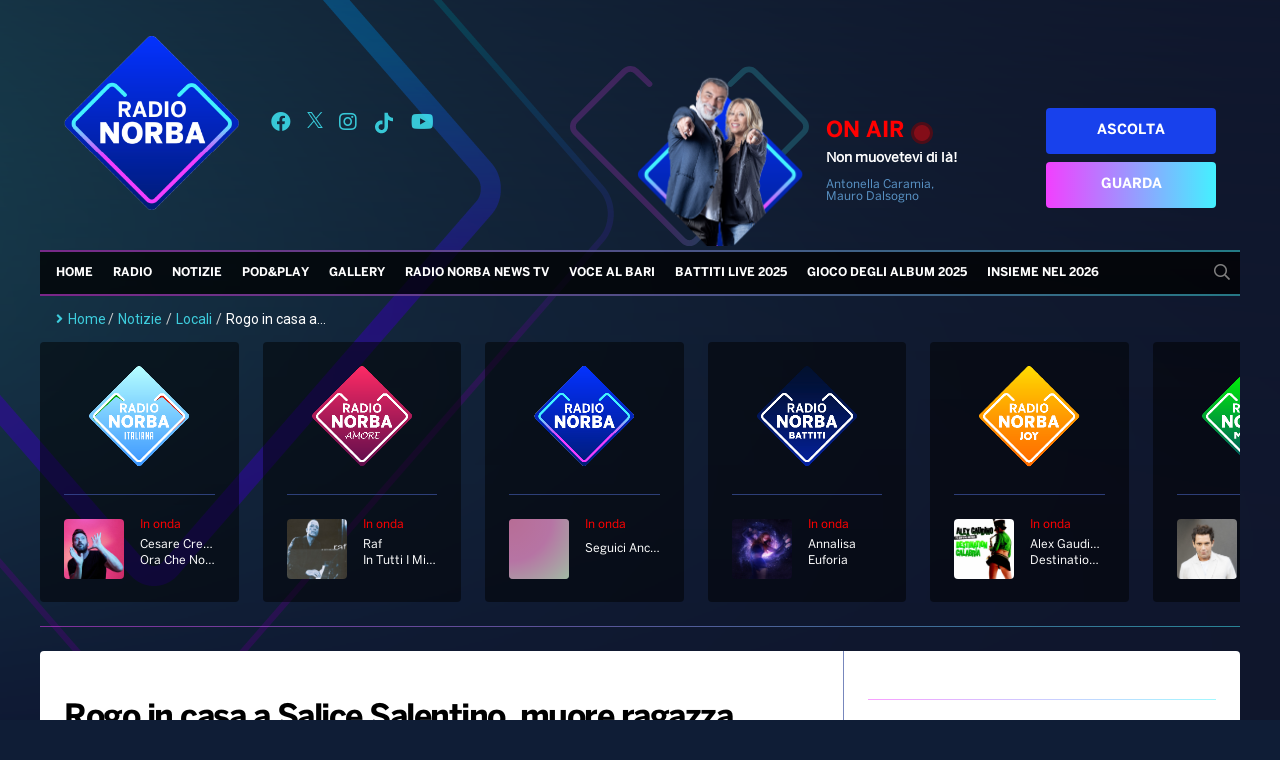

--- FILE ---
content_type: text/html; charset=UTF-8
request_url: https://radionorba.it/wp-content/themes/radionorba/extra/api/now-onair-rest.php
body_size: 69
content:
{"success":true,"result":{"name":"Non muovetevi di l\u00e0!","short_desc":"Antonella Caramia, Mauro Dalsogno","image_url":"https:\/\/radionorba.it\/wp-content\/uploads\/2024\/09\/DALSOGNO-CARAMIA-2025-730x820.png","url":"https:\/\/radionorba.it\/programmi\/non-muovetevi-di-la\/"}}

--- FILE ---
content_type: text/html; charset=UTF-8
request_url: https://radionorba.it/wp-admin/admin-ajax.php
body_size: -237
content:
{"post_id":67660,"counted":false}

--- FILE ---
content_type: text/html; charset=utf-8
request_url: https://www.google.com/recaptcha/api2/aframe
body_size: 268
content:
<!DOCTYPE HTML><html><head><meta http-equiv="content-type" content="text/html; charset=UTF-8"></head><body><script nonce="ndKPWI5Jm89Gjh9YYRFnww">/** Anti-fraud and anti-abuse applications only. See google.com/recaptcha */ try{var clients={'sodar':'https://pagead2.googlesyndication.com/pagead/sodar?'};window.addEventListener("message",function(a){try{if(a.source===window.parent){var b=JSON.parse(a.data);var c=clients[b['id']];if(c){var d=document.createElement('img');d.src=c+b['params']+'&rc='+(localStorage.getItem("rc::a")?sessionStorage.getItem("rc::b"):"");window.document.body.appendChild(d);sessionStorage.setItem("rc::e",parseInt(sessionStorage.getItem("rc::e")||0)+1);localStorage.setItem("rc::h",'1768551300818');}}}catch(b){}});window.parent.postMessage("_grecaptcha_ready", "*");}catch(b){}</script></body></html>

--- FILE ---
content_type: application/javascript
request_url: https://radionorba.it/wp-content/themes/radionorba/assets/js/vendors/bundle-header.js?ver=1030307400
body_size: 61974
content:
/**
 * Swiper 5.4.1
 * Most modern mobile touch slider and framework with hardware accelerated transitions
 * http://swiperjs.com
 *
 * Copyright 2014-2020 Vladimir Kharlampidi
 *
 * Released under the MIT License
 *
 * Released on: May 20, 2020
 */

!function(e,t){"object"==typeof exports&&"undefined"!=typeof module?module.exports=t():"function"==typeof define&&define.amd?define(t):(e=e||self).Swiper=t()}(this,(function(){"use strict";function e(e){return null!==e&&"object"==typeof e&&"constructor"in e&&e.constructor===Object}function t(i,s){void 0===i&&(i={}),void 0===s&&(s={}),Object.keys(s).forEach((function(a){void 0===i[a]?i[a]=s[a]:e(s[a])&&e(i[a])&&Object.keys(s[a]).length>0&&t(i[a],s[a])}))}var i="undefined"!=typeof document?document:{},s={body:{},addEventListener:function(){},removeEventListener:function(){},activeElement:{blur:function(){},nodeName:""},querySelector:function(){return null},querySelectorAll:function(){return[]},getElementById:function(){return null},createEvent:function(){return{initEvent:function(){}}},createElement:function(){return{children:[],childNodes:[],style:{},setAttribute:function(){},getElementsByTagName:function(){return[]}}},createElementNS:function(){return{}},importNode:function(){return null},location:{hash:"",host:"",hostname:"",href:"",origin:"",pathname:"",protocol:"",search:""}};t(i,s);var a="undefined"!=typeof window?window:{};t(a,{document:s,navigator:{userAgent:""},location:{hash:"",host:"",hostname:"",href:"",origin:"",pathname:"",protocol:"",search:""},history:{replaceState:function(){},pushState:function(){},go:function(){},back:function(){}},CustomEvent:function(){return this},addEventListener:function(){},removeEventListener:function(){},getComputedStyle:function(){return{getPropertyValue:function(){return""}}},Image:function(){},Date:function(){},screen:{},setTimeout:function(){},clearTimeout:function(){},matchMedia:function(){return{}}});var r=function(e){for(var t=0;t<e.length;t+=1)this[t]=e[t];return this.length=e.length,this};function n(e,t){var s=[],n=0;if(e&&!t&&e instanceof r)return e;if(e)if("string"==typeof e){var o,l,d=e.trim();if(d.indexOf("<")>=0&&d.indexOf(">")>=0){var h="div";for(0===d.indexOf("<li")&&(h="ul"),0===d.indexOf("<tr")&&(h="tbody"),0!==d.indexOf("<td")&&0!==d.indexOf("<th")||(h="tr"),0===d.indexOf("<tbody")&&(h="table"),0===d.indexOf("<option")&&(h="select"),(l=i.createElement(h)).innerHTML=d,n=0;n<l.childNodes.length;n+=1)s.push(l.childNodes[n])}else for(o=t||"#"!==e[0]||e.match(/[ .<>:~]/)?(t||i).querySelectorAll(e.trim()):[i.getElementById(e.trim().split("#")[1])],n=0;n<o.length;n+=1)o[n]&&s.push(o[n])}else if(e.nodeType||e===a||e===i)s.push(e);else if(e.length>0&&e[0].nodeType)for(n=0;n<e.length;n+=1)s.push(e[n]);return new r(s)}function o(e){for(var t=[],i=0;i<e.length;i+=1)-1===t.indexOf(e[i])&&t.push(e[i]);return t}n.fn=r.prototype,n.Class=r,n.Dom7=r;var l={addClass:function(e){if(void 0===e)return this;for(var t=e.split(" "),i=0;i<t.length;i+=1)for(var s=0;s<this.length;s+=1)void 0!==this[s]&&void 0!==this[s].classList&&this[s].classList.add(t[i]);return this},removeClass:function(e){for(var t=e.split(" "),i=0;i<t.length;i+=1)for(var s=0;s<this.length;s+=1)void 0!==this[s]&&void 0!==this[s].classList&&this[s].classList.remove(t[i]);return this},hasClass:function(e){return!!this[0]&&this[0].classList.contains(e)},toggleClass:function(e){for(var t=e.split(" "),i=0;i<t.length;i+=1)for(var s=0;s<this.length;s+=1)void 0!==this[s]&&void 0!==this[s].classList&&this[s].classList.toggle(t[i]);return this},attr:function(e,t){var i=arguments;if(1===arguments.length&&"string"==typeof e)return this[0]?this[0].getAttribute(e):void 0;for(var s=0;s<this.length;s+=1)if(2===i.length)this[s].setAttribute(e,t);else for(var a in e)this[s][a]=e[a],this[s].setAttribute(a,e[a]);return this},removeAttr:function(e){for(var t=0;t<this.length;t+=1)this[t].removeAttribute(e);return this},data:function(e,t){var i;if(void 0!==t){for(var s=0;s<this.length;s+=1)(i=this[s]).dom7ElementDataStorage||(i.dom7ElementDataStorage={}),i.dom7ElementDataStorage[e]=t;return this}if(i=this[0]){if(i.dom7ElementDataStorage&&e in i.dom7ElementDataStorage)return i.dom7ElementDataStorage[e];var a=i.getAttribute("data-"+e);return a||void 0}},transform:function(e){for(var t=0;t<this.length;t+=1){var i=this[t].style;i.webkitTransform=e,i.transform=e}return this},transition:function(e){"string"!=typeof e&&(e+="ms");for(var t=0;t<this.length;t+=1){var i=this[t].style;i.webkitTransitionDuration=e,i.transitionDuration=e}return this},on:function(){for(var e,t=[],i=arguments.length;i--;)t[i]=arguments[i];var s=t[0],a=t[1],r=t[2],o=t[3];function l(e){var t=e.target;if(t){var i=e.target.dom7EventData||[];if(i.indexOf(e)<0&&i.unshift(e),n(t).is(a))r.apply(t,i);else for(var s=n(t).parents(),o=0;o<s.length;o+=1)n(s[o]).is(a)&&r.apply(s[o],i)}}function d(e){var t=e&&e.target&&e.target.dom7EventData||[];t.indexOf(e)<0&&t.unshift(e),r.apply(this,t)}"function"==typeof t[1]&&(s=(e=t)[0],r=e[1],o=e[2],a=void 0),o||(o=!1);for(var h,p=s.split(" "),c=0;c<this.length;c+=1){var u=this[c];if(a)for(h=0;h<p.length;h+=1){var v=p[h];u.dom7LiveListeners||(u.dom7LiveListeners={}),u.dom7LiveListeners[v]||(u.dom7LiveListeners[v]=[]),u.dom7LiveListeners[v].push({listener:r,proxyListener:l}),u.addEventListener(v,l,o)}else for(h=0;h<p.length;h+=1){var f=p[h];u.dom7Listeners||(u.dom7Listeners={}),u.dom7Listeners[f]||(u.dom7Listeners[f]=[]),u.dom7Listeners[f].push({listener:r,proxyListener:d}),u.addEventListener(f,d,o)}}return this},off:function(){for(var e,t=[],i=arguments.length;i--;)t[i]=arguments[i];var s=t[0],a=t[1],r=t[2],n=t[3];"function"==typeof t[1]&&(s=(e=t)[0],r=e[1],n=e[2],a=void 0),n||(n=!1);for(var o=s.split(" "),l=0;l<o.length;l+=1)for(var d=o[l],h=0;h<this.length;h+=1){var p=this[h],c=void 0;if(!a&&p.dom7Listeners?c=p.dom7Listeners[d]:a&&p.dom7LiveListeners&&(c=p.dom7LiveListeners[d]),c&&c.length)for(var u=c.length-1;u>=0;u-=1){var v=c[u];r&&v.listener===r||r&&v.listener&&v.listener.dom7proxy&&v.listener.dom7proxy===r?(p.removeEventListener(d,v.proxyListener,n),c.splice(u,1)):r||(p.removeEventListener(d,v.proxyListener,n),c.splice(u,1))}}return this},trigger:function(){for(var e=[],t=arguments.length;t--;)e[t]=arguments[t];for(var s=e[0].split(" "),r=e[1],n=0;n<s.length;n+=1)for(var o=s[n],l=0;l<this.length;l+=1){var d=this[l],h=void 0;try{h=new a.CustomEvent(o,{detail:r,bubbles:!0,cancelable:!0})}catch(e){(h=i.createEvent("Event")).initEvent(o,!0,!0),h.detail=r}d.dom7EventData=e.filter((function(e,t){return t>0})),d.dispatchEvent(h),d.dom7EventData=[],delete d.dom7EventData}return this},transitionEnd:function(e){var t,i=["webkitTransitionEnd","transitionend"],s=this;function a(r){if(r.target===this)for(e.call(this,r),t=0;t<i.length;t+=1)s.off(i[t],a)}if(e)for(t=0;t<i.length;t+=1)s.on(i[t],a);return this},outerWidth:function(e){if(this.length>0){if(e){var t=this.styles();return this[0].offsetWidth+parseFloat(t.getPropertyValue("margin-right"))+parseFloat(t.getPropertyValue("margin-left"))}return this[0].offsetWidth}return null},outerHeight:function(e){if(this.length>0){if(e){var t=this.styles();return this[0].offsetHeight+parseFloat(t.getPropertyValue("margin-top"))+parseFloat(t.getPropertyValue("margin-bottom"))}return this[0].offsetHeight}return null},offset:function(){if(this.length>0){var e=this[0],t=e.getBoundingClientRect(),s=i.body,r=e.clientTop||s.clientTop||0,n=e.clientLeft||s.clientLeft||0,o=e===a?a.scrollY:e.scrollTop,l=e===a?a.scrollX:e.scrollLeft;return{top:t.top+o-r,left:t.left+l-n}}return null},css:function(e,t){var i;if(1===arguments.length){if("string"!=typeof e){for(i=0;i<this.length;i+=1)for(var s in e)this[i].style[s]=e[s];return this}if(this[0])return a.getComputedStyle(this[0],null).getPropertyValue(e)}if(2===arguments.length&&"string"==typeof e){for(i=0;i<this.length;i+=1)this[i].style[e]=t;return this}return this},each:function(e){if(!e)return this;for(var t=0;t<this.length;t+=1)if(!1===e.call(this[t],t,this[t]))return this;return this},html:function(e){if(void 0===e)return this[0]?this[0].innerHTML:void 0;for(var t=0;t<this.length;t+=1)this[t].innerHTML=e;return this},text:function(e){if(void 0===e)return this[0]?this[0].textContent.trim():null;for(var t=0;t<this.length;t+=1)this[t].textContent=e;return this},is:function(e){var t,s,o=this[0];if(!o||void 0===e)return!1;if("string"==typeof e){if(o.matches)return o.matches(e);if(o.webkitMatchesSelector)return o.webkitMatchesSelector(e);if(o.msMatchesSelector)return o.msMatchesSelector(e);for(t=n(e),s=0;s<t.length;s+=1)if(t[s]===o)return!0;return!1}if(e===i)return o===i;if(e===a)return o===a;if(e.nodeType||e instanceof r){for(t=e.nodeType?[e]:e,s=0;s<t.length;s+=1)if(t[s]===o)return!0;return!1}return!1},index:function(){var e,t=this[0];if(t){for(e=0;null!==(t=t.previousSibling);)1===t.nodeType&&(e+=1);return e}},eq:function(e){if(void 0===e)return this;var t,i=this.length;return new r(e>i-1?[]:e<0?(t=i+e)<0?[]:[this[t]]:[this[e]])},append:function(){for(var e,t=[],s=arguments.length;s--;)t[s]=arguments[s];for(var a=0;a<t.length;a+=1){e=t[a];for(var n=0;n<this.length;n+=1)if("string"==typeof e){var o=i.createElement("div");for(o.innerHTML=e;o.firstChild;)this[n].appendChild(o.firstChild)}else if(e instanceof r)for(var l=0;l<e.length;l+=1)this[n].appendChild(e[l]);else this[n].appendChild(e)}return this},prepend:function(e){var t,s;for(t=0;t<this.length;t+=1)if("string"==typeof e){var a=i.createElement("div");for(a.innerHTML=e,s=a.childNodes.length-1;s>=0;s-=1)this[t].insertBefore(a.childNodes[s],this[t].childNodes[0])}else if(e instanceof r)for(s=0;s<e.length;s+=1)this[t].insertBefore(e[s],this[t].childNodes[0]);else this[t].insertBefore(e,this[t].childNodes[0]);return this},next:function(e){return this.length>0?e?this[0].nextElementSibling&&n(this[0].nextElementSibling).is(e)?new r([this[0].nextElementSibling]):new r([]):this[0].nextElementSibling?new r([this[0].nextElementSibling]):new r([]):new r([])},nextAll:function(e){var t=[],i=this[0];if(!i)return new r([]);for(;i.nextElementSibling;){var s=i.nextElementSibling;e?n(s).is(e)&&t.push(s):t.push(s),i=s}return new r(t)},prev:function(e){if(this.length>0){var t=this[0];return e?t.previousElementSibling&&n(t.previousElementSibling).is(e)?new r([t.previousElementSibling]):new r([]):t.previousElementSibling?new r([t.previousElementSibling]):new r([])}return new r([])},prevAll:function(e){var t=[],i=this[0];if(!i)return new r([]);for(;i.previousElementSibling;){var s=i.previousElementSibling;e?n(s).is(e)&&t.push(s):t.push(s),i=s}return new r(t)},parent:function(e){for(var t=[],i=0;i<this.length;i+=1)null!==this[i].parentNode&&(e?n(this[i].parentNode).is(e)&&t.push(this[i].parentNode):t.push(this[i].parentNode));return n(o(t))},parents:function(e){for(var t=[],i=0;i<this.length;i+=1)for(var s=this[i].parentNode;s;)e?n(s).is(e)&&t.push(s):t.push(s),s=s.parentNode;return n(o(t))},closest:function(e){var t=this;return void 0===e?new r([]):(t.is(e)||(t=t.parents(e).eq(0)),t)},find:function(e){for(var t=[],i=0;i<this.length;i+=1)for(var s=this[i].querySelectorAll(e),a=0;a<s.length;a+=1)t.push(s[a]);return new r(t)},children:function(e){for(var t=[],i=0;i<this.length;i+=1)for(var s=this[i].childNodes,a=0;a<s.length;a+=1)e?1===s[a].nodeType&&n(s[a]).is(e)&&t.push(s[a]):1===s[a].nodeType&&t.push(s[a]);return new r(o(t))},filter:function(e){for(var t=[],i=0;i<this.length;i+=1)e.call(this[i],i,this[i])&&t.push(this[i]);return new r(t)},remove:function(){for(var e=0;e<this.length;e+=1)this[e].parentNode&&this[e].parentNode.removeChild(this[e]);return this},add:function(){for(var e=[],t=arguments.length;t--;)e[t]=arguments[t];var i,s,a=this;for(i=0;i<e.length;i+=1){var r=n(e[i]);for(s=0;s<r.length;s+=1)a[a.length]=r[s],a.length+=1}return a},styles:function(){return this[0]?a.getComputedStyle(this[0],null):{}}};Object.keys(l).forEach((function(e){n.fn[e]=n.fn[e]||l[e]}));var d={deleteProps:function(e){var t=e;Object.keys(t).forEach((function(e){try{t[e]=null}catch(e){}try{delete t[e]}catch(e){}}))},nextTick:function(e,t){return void 0===t&&(t=0),setTimeout(e,t)},now:function(){return Date.now()},getTranslate:function(e,t){var i,s,r;void 0===t&&(t="x");var n=a.getComputedStyle(e,null);return a.WebKitCSSMatrix?((s=n.transform||n.webkitTransform).split(",").length>6&&(s=s.split(", ").map((function(e){return e.replace(",",".")})).join(", ")),r=new a.WebKitCSSMatrix("none"===s?"":s)):i=(r=n.MozTransform||n.OTransform||n.MsTransform||n.msTransform||n.transform||n.getPropertyValue("transform").replace("translate(","matrix(1, 0, 0, 1,")).toString().split(","),"x"===t&&(s=a.WebKitCSSMatrix?r.m41:16===i.length?parseFloat(i[12]):parseFloat(i[4])),"y"===t&&(s=a.WebKitCSSMatrix?r.m42:16===i.length?parseFloat(i[13]):parseFloat(i[5])),s||0},parseUrlQuery:function(e){var t,i,s,r,n={},o=e||a.location.href;if("string"==typeof o&&o.length)for(r=(i=(o=o.indexOf("?")>-1?o.replace(/\S*\?/,""):"").split("&").filter((function(e){return""!==e}))).length,t=0;t<r;t+=1)s=i[t].replace(/#\S+/g,"").split("="),n[decodeURIComponent(s[0])]=void 0===s[1]?void 0:decodeURIComponent(s[1])||"";return n},isObject:function(e){return"object"==typeof e&&null!==e&&e.constructor&&e.constructor===Object},extend:function(){for(var e=[],t=arguments.length;t--;)e[t]=arguments[t];for(var i=Object(e[0]),s=1;s<e.length;s+=1){var a=e[s];if(null!=a)for(var r=Object.keys(Object(a)),n=0,o=r.length;n<o;n+=1){var l=r[n],h=Object.getOwnPropertyDescriptor(a,l);void 0!==h&&h.enumerable&&(d.isObject(i[l])&&d.isObject(a[l])?d.extend(i[l],a[l]):!d.isObject(i[l])&&d.isObject(a[l])?(i[l]={},d.extend(i[l],a[l])):i[l]=a[l])}}return i}},h={touch:!!("ontouchstart"in a||a.DocumentTouch&&i instanceof a.DocumentTouch),pointerEvents:!!a.PointerEvent&&"maxTouchPoints"in a.navigator&&a.navigator.maxTouchPoints>=0,observer:"MutationObserver"in a||"WebkitMutationObserver"in a,passiveListener:function(){var e=!1;try{var t=Object.defineProperty({},"passive",{get:function(){e=!0}});a.addEventListener("testPassiveListener",null,t)}catch(e){}return e}(),gestures:"ongesturestart"in a},p=function(e){void 0===e&&(e={});var t=this;t.params=e,t.eventsListeners={},t.params&&t.params.on&&Object.keys(t.params.on).forEach((function(e){t.on(e,t.params.on[e])}))},c={components:{configurable:!0}};p.prototype.on=function(e,t,i){var s=this;if("function"!=typeof t)return s;var a=i?"unshift":"push";return e.split(" ").forEach((function(e){s.eventsListeners[e]||(s.eventsListeners[e]=[]),s.eventsListeners[e][a](t)})),s},p.prototype.once=function(e,t,i){var s=this;if("function"!=typeof t)return s;function a(){for(var i=[],r=arguments.length;r--;)i[r]=arguments[r];s.off(e,a),a.f7proxy&&delete a.f7proxy,t.apply(s,i)}return a.f7proxy=t,s.on(e,a,i)},p.prototype.off=function(e,t){var i=this;return i.eventsListeners?(e.split(" ").forEach((function(e){void 0===t?i.eventsListeners[e]=[]:i.eventsListeners[e]&&i.eventsListeners[e].length&&i.eventsListeners[e].forEach((function(s,a){(s===t||s.f7proxy&&s.f7proxy===t)&&i.eventsListeners[e].splice(a,1)}))})),i):i},p.prototype.emit=function(){for(var e=[],t=arguments.length;t--;)e[t]=arguments[t];var i,s,a,r=this;if(!r.eventsListeners)return r;"string"==typeof e[0]||Array.isArray(e[0])?(i=e[0],s=e.slice(1,e.length),a=r):(i=e[0].events,s=e[0].data,a=e[0].context||r);var n=Array.isArray(i)?i:i.split(" ");return n.forEach((function(e){if(r.eventsListeners&&r.eventsListeners[e]){var t=[];r.eventsListeners[e].forEach((function(e){t.push(e)})),t.forEach((function(e){e.apply(a,s)}))}})),r},p.prototype.useModulesParams=function(e){var t=this;t.modules&&Object.keys(t.modules).forEach((function(i){var s=t.modules[i];s.params&&d.extend(e,s.params)}))},p.prototype.useModules=function(e){void 0===e&&(e={});var t=this;t.modules&&Object.keys(t.modules).forEach((function(i){var s=t.modules[i],a=e[i]||{};s.instance&&Object.keys(s.instance).forEach((function(e){var i=s.instance[e];t[e]="function"==typeof i?i.bind(t):i})),s.on&&t.on&&Object.keys(s.on).forEach((function(e){t.on(e,s.on[e])})),s.create&&s.create.bind(t)(a)}))},c.components.set=function(e){this.use&&this.use(e)},p.installModule=function(e){for(var t=[],i=arguments.length-1;i-- >0;)t[i]=arguments[i+1];var s=this;s.prototype.modules||(s.prototype.modules={});var a=e.name||Object.keys(s.prototype.modules).length+"_"+d.now();return s.prototype.modules[a]=e,e.proto&&Object.keys(e.proto).forEach((function(t){s.prototype[t]=e.proto[t]})),e.static&&Object.keys(e.static).forEach((function(t){s[t]=e.static[t]})),e.install&&e.install.apply(s,t),s},p.use=function(e){for(var t=[],i=arguments.length-1;i-- >0;)t[i]=arguments[i+1];var s=this;return Array.isArray(e)?(e.forEach((function(e){return s.installModule(e)})),s):s.installModule.apply(s,[e].concat(t))},Object.defineProperties(p,c);var u={updateSize:function(){var e,t,i=this.$el;e=void 0!==this.params.width?this.params.width:i[0].clientWidth,t=void 0!==this.params.height?this.params.height:i[0].clientHeight,0===e&&this.isHorizontal()||0===t&&this.isVertical()||(e=e-parseInt(i.css("padding-left"),10)-parseInt(i.css("padding-right"),10),t=t-parseInt(i.css("padding-top"),10)-parseInt(i.css("padding-bottom"),10),d.extend(this,{width:e,height:t,size:this.isHorizontal()?e:t}))},updateSlides:function(){var e=this.params,t=this.$wrapperEl,i=this.size,s=this.rtlTranslate,r=this.wrongRTL,n=this.virtual&&e.virtual.enabled,o=n?this.virtual.slides.length:this.slides.length,l=t.children("."+this.params.slideClass),h=n?this.virtual.slides.length:l.length,p=[],c=[],u=[];function v(t){return!e.cssMode||t!==l.length-1}var f=e.slidesOffsetBefore;"function"==typeof f&&(f=e.slidesOffsetBefore.call(this));var m=e.slidesOffsetAfter;"function"==typeof m&&(m=e.slidesOffsetAfter.call(this));var g=this.snapGrid.length,b=this.snapGrid.length,w=e.spaceBetween,y=-f,x=0,E=0;if(void 0!==i){var T,S;"string"==typeof w&&w.indexOf("%")>=0&&(w=parseFloat(w.replace("%",""))/100*i),this.virtualSize=-w,s?l.css({marginLeft:"",marginTop:""}):l.css({marginRight:"",marginBottom:""}),e.slidesPerColumn>1&&(T=Math.floor(h/e.slidesPerColumn)===h/this.params.slidesPerColumn?h:Math.ceil(h/e.slidesPerColumn)*e.slidesPerColumn,"auto"!==e.slidesPerView&&"row"===e.slidesPerColumnFill&&(T=Math.max(T,e.slidesPerView*e.slidesPerColumn)));for(var C,M=e.slidesPerColumn,P=T/M,z=Math.floor(h/e.slidesPerColumn),k=0;k<h;k+=1){S=0;var $=l.eq(k);if(e.slidesPerColumn>1){var L=void 0,I=void 0,O=void 0;if("row"===e.slidesPerColumnFill&&e.slidesPerGroup>1){var D=Math.floor(k/(e.slidesPerGroup*e.slidesPerColumn)),A=k-e.slidesPerColumn*e.slidesPerGroup*D,G=0===D?e.slidesPerGroup:Math.min(Math.ceil((h-D*M*e.slidesPerGroup)/M),e.slidesPerGroup);L=(I=A-(O=Math.floor(A/G))*G+D*e.slidesPerGroup)+O*T/M,$.css({"-webkit-box-ordinal-group":L,"-moz-box-ordinal-group":L,"-ms-flex-order":L,"-webkit-order":L,order:L})}else"column"===e.slidesPerColumnFill?(O=k-(I=Math.floor(k/M))*M,(I>z||I===z&&O===M-1)&&(O+=1)>=M&&(O=0,I+=1)):I=k-(O=Math.floor(k/P))*P;$.css("margin-"+(this.isHorizontal()?"top":"left"),0!==O&&e.spaceBetween&&e.spaceBetween+"px")}if("none"!==$.css("display")){if("auto"===e.slidesPerView){var H=a.getComputedStyle($[0],null),B=$[0].style.transform,N=$[0].style.webkitTransform;if(B&&($[0].style.transform="none"),N&&($[0].style.webkitTransform="none"),e.roundLengths)S=this.isHorizontal()?$.outerWidth(!0):$.outerHeight(!0);else if(this.isHorizontal()){var X=parseFloat(H.getPropertyValue("width")),V=parseFloat(H.getPropertyValue("padding-left")),Y=parseFloat(H.getPropertyValue("padding-right")),F=parseFloat(H.getPropertyValue("margin-left")),W=parseFloat(H.getPropertyValue("margin-right")),R=H.getPropertyValue("box-sizing");S=R&&"border-box"===R?X+F+W:X+V+Y+F+W}else{var q=parseFloat(H.getPropertyValue("height")),j=parseFloat(H.getPropertyValue("padding-top")),K=parseFloat(H.getPropertyValue("padding-bottom")),U=parseFloat(H.getPropertyValue("margin-top")),_=parseFloat(H.getPropertyValue("margin-bottom")),Z=H.getPropertyValue("box-sizing");S=Z&&"border-box"===Z?q+U+_:q+j+K+U+_}B&&($[0].style.transform=B),N&&($[0].style.webkitTransform=N),e.roundLengths&&(S=Math.floor(S))}else S=(i-(e.slidesPerView-1)*w)/e.slidesPerView,e.roundLengths&&(S=Math.floor(S)),l[k]&&(this.isHorizontal()?l[k].style.width=S+"px":l[k].style.height=S+"px");l[k]&&(l[k].swiperSlideSize=S),u.push(S),e.centeredSlides?(y=y+S/2+x/2+w,0===x&&0!==k&&(y=y-i/2-w),0===k&&(y=y-i/2-w),Math.abs(y)<.001&&(y=0),e.roundLengths&&(y=Math.floor(y)),E%e.slidesPerGroup==0&&p.push(y),c.push(y)):(e.roundLengths&&(y=Math.floor(y)),(E-Math.min(this.params.slidesPerGroupSkip,E))%this.params.slidesPerGroup==0&&p.push(y),c.push(y),y=y+S+w),this.virtualSize+=S+w,x=S,E+=1}}if(this.virtualSize=Math.max(this.virtualSize,i)+m,s&&r&&("slide"===e.effect||"coverflow"===e.effect)&&t.css({width:this.virtualSize+e.spaceBetween+"px"}),e.setWrapperSize&&(this.isHorizontal()?t.css({width:this.virtualSize+e.spaceBetween+"px"}):t.css({height:this.virtualSize+e.spaceBetween+"px"})),e.slidesPerColumn>1&&(this.virtualSize=(S+e.spaceBetween)*T,this.virtualSize=Math.ceil(this.virtualSize/e.slidesPerColumn)-e.spaceBetween,this.isHorizontal()?t.css({width:this.virtualSize+e.spaceBetween+"px"}):t.css({height:this.virtualSize+e.spaceBetween+"px"}),e.centeredSlides)){C=[];for(var Q=0;Q<p.length;Q+=1){var J=p[Q];e.roundLengths&&(J=Math.floor(J)),p[Q]<this.virtualSize+p[0]&&C.push(J)}p=C}if(!e.centeredSlides){C=[];for(var ee=0;ee<p.length;ee+=1){var te=p[ee];e.roundLengths&&(te=Math.floor(te)),p[ee]<=this.virtualSize-i&&C.push(te)}p=C,Math.floor(this.virtualSize-i)-Math.floor(p[p.length-1])>1&&p.push(this.virtualSize-i)}if(0===p.length&&(p=[0]),0!==e.spaceBetween&&(this.isHorizontal()?s?l.filter(v).css({marginLeft:w+"px"}):l.filter(v).css({marginRight:w+"px"}):l.filter(v).css({marginBottom:w+"px"})),e.centeredSlides&&e.centeredSlidesBounds){var ie=0;u.forEach((function(t){ie+=t+(e.spaceBetween?e.spaceBetween:0)}));var se=(ie-=e.spaceBetween)-i;p=p.map((function(e){return e<0?-f:e>se?se+m:e}))}if(e.centerInsufficientSlides){var ae=0;if(u.forEach((function(t){ae+=t+(e.spaceBetween?e.spaceBetween:0)})),(ae-=e.spaceBetween)<i){var re=(i-ae)/2;p.forEach((function(e,t){p[t]=e-re})),c.forEach((function(e,t){c[t]=e+re}))}}d.extend(this,{slides:l,snapGrid:p,slidesGrid:c,slidesSizesGrid:u}),h!==o&&this.emit("slidesLengthChange"),p.length!==g&&(this.params.watchOverflow&&this.checkOverflow(),this.emit("snapGridLengthChange")),c.length!==b&&this.emit("slidesGridLengthChange"),(e.watchSlidesProgress||e.watchSlidesVisibility)&&this.updateSlidesOffset()}},updateAutoHeight:function(e){var t,i=[],s=0;if("number"==typeof e?this.setTransition(e):!0===e&&this.setTransition(this.params.speed),"auto"!==this.params.slidesPerView&&this.params.slidesPerView>1)if(this.params.centeredSlides)this.visibleSlides.each((function(e,t){i.push(t)}));else for(t=0;t<Math.ceil(this.params.slidesPerView);t+=1){var a=this.activeIndex+t;if(a>this.slides.length)break;i.push(this.slides.eq(a)[0])}else i.push(this.slides.eq(this.activeIndex)[0]);for(t=0;t<i.length;t+=1)if(void 0!==i[t]){var r=i[t].offsetHeight;s=r>s?r:s}s&&this.$wrapperEl.css("height",s+"px")},updateSlidesOffset:function(){for(var e=this.slides,t=0;t<e.length;t+=1)e[t].swiperSlideOffset=this.isHorizontal()?e[t].offsetLeft:e[t].offsetTop},updateSlidesProgress:function(e){void 0===e&&(e=this&&this.translate||0);var t=this.params,i=this.slides,s=this.rtlTranslate;if(0!==i.length){void 0===i[0].swiperSlideOffset&&this.updateSlidesOffset();var a=-e;s&&(a=e),i.removeClass(t.slideVisibleClass),this.visibleSlidesIndexes=[],this.visibleSlides=[];for(var r=0;r<i.length;r+=1){var o=i[r],l=(a+(t.centeredSlides?this.minTranslate():0)-o.swiperSlideOffset)/(o.swiperSlideSize+t.spaceBetween);if(t.watchSlidesVisibility||t.centeredSlides&&t.autoHeight){var d=-(a-o.swiperSlideOffset),h=d+this.slidesSizesGrid[r];(d>=0&&d<this.size-1||h>1&&h<=this.size||d<=0&&h>=this.size)&&(this.visibleSlides.push(o),this.visibleSlidesIndexes.push(r),i.eq(r).addClass(t.slideVisibleClass))}o.progress=s?-l:l}this.visibleSlides=n(this.visibleSlides)}},updateProgress:function(e){if(void 0===e){var t=this.rtlTranslate?-1:1;e=this&&this.translate&&this.translate*t||0}var i=this.params,s=this.maxTranslate()-this.minTranslate(),a=this.progress,r=this.isBeginning,n=this.isEnd,o=r,l=n;0===s?(a=0,r=!0,n=!0):(r=(a=(e-this.minTranslate())/s)<=0,n=a>=1),d.extend(this,{progress:a,isBeginning:r,isEnd:n}),(i.watchSlidesProgress||i.watchSlidesVisibility||i.centeredSlides&&i.autoHeight)&&this.updateSlidesProgress(e),r&&!o&&this.emit("reachBeginning toEdge"),n&&!l&&this.emit("reachEnd toEdge"),(o&&!r||l&&!n)&&this.emit("fromEdge"),this.emit("progress",a)},updateSlidesClasses:function(){var e,t=this.slides,i=this.params,s=this.$wrapperEl,a=this.activeIndex,r=this.realIndex,n=this.virtual&&i.virtual.enabled;t.removeClass(i.slideActiveClass+" "+i.slideNextClass+" "+i.slidePrevClass+" "+i.slideDuplicateActiveClass+" "+i.slideDuplicateNextClass+" "+i.slideDuplicatePrevClass),(e=n?this.$wrapperEl.find("."+i.slideClass+'[data-swiper-slide-index="'+a+'"]'):t.eq(a)).addClass(i.slideActiveClass),i.loop&&(e.hasClass(i.slideDuplicateClass)?s.children("."+i.slideClass+":not(."+i.slideDuplicateClass+')[data-swiper-slide-index="'+r+'"]').addClass(i.slideDuplicateActiveClass):s.children("."+i.slideClass+"."+i.slideDuplicateClass+'[data-swiper-slide-index="'+r+'"]').addClass(i.slideDuplicateActiveClass));var o=e.nextAll("."+i.slideClass).eq(0).addClass(i.slideNextClass);i.loop&&0===o.length&&(o=t.eq(0)).addClass(i.slideNextClass);var l=e.prevAll("."+i.slideClass).eq(0).addClass(i.slidePrevClass);i.loop&&0===l.length&&(l=t.eq(-1)).addClass(i.slidePrevClass),i.loop&&(o.hasClass(i.slideDuplicateClass)?s.children("."+i.slideClass+":not(."+i.slideDuplicateClass+')[data-swiper-slide-index="'+o.attr("data-swiper-slide-index")+'"]').addClass(i.slideDuplicateNextClass):s.children("."+i.slideClass+"."+i.slideDuplicateClass+'[data-swiper-slide-index="'+o.attr("data-swiper-slide-index")+'"]').addClass(i.slideDuplicateNextClass),l.hasClass(i.slideDuplicateClass)?s.children("."+i.slideClass+":not(."+i.slideDuplicateClass+')[data-swiper-slide-index="'+l.attr("data-swiper-slide-index")+'"]').addClass(i.slideDuplicatePrevClass):s.children("."+i.slideClass+"."+i.slideDuplicateClass+'[data-swiper-slide-index="'+l.attr("data-swiper-slide-index")+'"]').addClass(i.slideDuplicatePrevClass))},updateActiveIndex:function(e){var t,i=this.rtlTranslate?this.translate:-this.translate,s=this.slidesGrid,a=this.snapGrid,r=this.params,n=this.activeIndex,o=this.realIndex,l=this.snapIndex,h=e;if(void 0===h){for(var p=0;p<s.length;p+=1)void 0!==s[p+1]?i>=s[p]&&i<s[p+1]-(s[p+1]-s[p])/2?h=p:i>=s[p]&&i<s[p+1]&&(h=p+1):i>=s[p]&&(h=p);r.normalizeSlideIndex&&(h<0||void 0===h)&&(h=0)}if(a.indexOf(i)>=0)t=a.indexOf(i);else{var c=Math.min(r.slidesPerGroupSkip,h);t=c+Math.floor((h-c)/r.slidesPerGroup)}if(t>=a.length&&(t=a.length-1),h!==n){var u=parseInt(this.slides.eq(h).attr("data-swiper-slide-index")||h,10);d.extend(this,{snapIndex:t,realIndex:u,previousIndex:n,activeIndex:h}),this.emit("activeIndexChange"),this.emit("snapIndexChange"),o!==u&&this.emit("realIndexChange"),(this.initialized||this.params.runCallbacksOnInit)&&this.emit("slideChange")}else t!==l&&(this.snapIndex=t,this.emit("snapIndexChange"))},updateClickedSlide:function(e){var t=this.params,i=n(e.target).closest("."+t.slideClass)[0],s=!1;if(i)for(var a=0;a<this.slides.length;a+=1)this.slides[a]===i&&(s=!0);if(!i||!s)return this.clickedSlide=void 0,void(this.clickedIndex=void 0);this.clickedSlide=i,this.virtual&&this.params.virtual.enabled?this.clickedIndex=parseInt(n(i).attr("data-swiper-slide-index"),10):this.clickedIndex=n(i).index(),t.slideToClickedSlide&&void 0!==this.clickedIndex&&this.clickedIndex!==this.activeIndex&&this.slideToClickedSlide()}};var v={getTranslate:function(e){void 0===e&&(e=this.isHorizontal()?"x":"y");var t=this.params,i=this.rtlTranslate,s=this.translate,a=this.$wrapperEl;if(t.virtualTranslate)return i?-s:s;if(t.cssMode)return s;var r=d.getTranslate(a[0],e);return i&&(r=-r),r||0},setTranslate:function(e,t){var i=this.rtlTranslate,s=this.params,a=this.$wrapperEl,r=this.wrapperEl,n=this.progress,o=0,l=0;this.isHorizontal()?o=i?-e:e:l=e,s.roundLengths&&(o=Math.floor(o),l=Math.floor(l)),s.cssMode?r[this.isHorizontal()?"scrollLeft":"scrollTop"]=this.isHorizontal()?-o:-l:s.virtualTranslate||a.transform("translate3d("+o+"px, "+l+"px, 0px)"),this.previousTranslate=this.translate,this.translate=this.isHorizontal()?o:l;var d=this.maxTranslate()-this.minTranslate();(0===d?0:(e-this.minTranslate())/d)!==n&&this.updateProgress(e),this.emit("setTranslate",this.translate,t)},minTranslate:function(){return-this.snapGrid[0]},maxTranslate:function(){return-this.snapGrid[this.snapGrid.length-1]},translateTo:function(e,t,i,s,a){var r;void 0===e&&(e=0),void 0===t&&(t=this.params.speed),void 0===i&&(i=!0),void 0===s&&(s=!0);var n=this,o=n.params,l=n.wrapperEl;if(n.animating&&o.preventInteractionOnTransition)return!1;var d,h=n.minTranslate(),p=n.maxTranslate();if(d=s&&e>h?h:s&&e<p?p:e,n.updateProgress(d),o.cssMode){var c=n.isHorizontal();return 0===t?l[c?"scrollLeft":"scrollTop"]=-d:l.scrollTo?l.scrollTo(((r={})[c?"left":"top"]=-d,r.behavior="smooth",r)):l[c?"scrollLeft":"scrollTop"]=-d,!0}return 0===t?(n.setTransition(0),n.setTranslate(d),i&&(n.emit("beforeTransitionStart",t,a),n.emit("transitionEnd"))):(n.setTransition(t),n.setTranslate(d),i&&(n.emit("beforeTransitionStart",t,a),n.emit("transitionStart")),n.animating||(n.animating=!0,n.onTranslateToWrapperTransitionEnd||(n.onTranslateToWrapperTransitionEnd=function(e){n&&!n.destroyed&&e.target===this&&(n.$wrapperEl[0].removeEventListener("transitionend",n.onTranslateToWrapperTransitionEnd),n.$wrapperEl[0].removeEventListener("webkitTransitionEnd",n.onTranslateToWrapperTransitionEnd),n.onTranslateToWrapperTransitionEnd=null,delete n.onTranslateToWrapperTransitionEnd,i&&n.emit("transitionEnd"))}),n.$wrapperEl[0].addEventListener("transitionend",n.onTranslateToWrapperTransitionEnd),n.$wrapperEl[0].addEventListener("webkitTransitionEnd",n.onTranslateToWrapperTransitionEnd))),!0}};var f={setTransition:function(e,t){this.params.cssMode||this.$wrapperEl.transition(e),this.emit("setTransition",e,t)},transitionStart:function(e,t){void 0===e&&(e=!0);var i=this.activeIndex,s=this.params,a=this.previousIndex;if(!s.cssMode){s.autoHeight&&this.updateAutoHeight();var r=t;if(r||(r=i>a?"next":i<a?"prev":"reset"),this.emit("transitionStart"),e&&i!==a){if("reset"===r)return void this.emit("slideResetTransitionStart");this.emit("slideChangeTransitionStart"),"next"===r?this.emit("slideNextTransitionStart"):this.emit("slidePrevTransitionStart")}}},transitionEnd:function(e,t){void 0===e&&(e=!0);var i=this.activeIndex,s=this.previousIndex,a=this.params;if(this.animating=!1,!a.cssMode){this.setTransition(0);var r=t;if(r||(r=i>s?"next":i<s?"prev":"reset"),this.emit("transitionEnd"),e&&i!==s){if("reset"===r)return void this.emit("slideResetTransitionEnd");this.emit("slideChangeTransitionEnd"),"next"===r?this.emit("slideNextTransitionEnd"):this.emit("slidePrevTransitionEnd")}}}};var m={slideTo:function(e,t,i,s){var a;void 0===e&&(e=0),void 0===t&&(t=this.params.speed),void 0===i&&(i=!0);var r=this,n=e;n<0&&(n=0);var o=r.params,l=r.snapGrid,d=r.slidesGrid,h=r.previousIndex,p=r.activeIndex,c=r.rtlTranslate,u=r.wrapperEl;if(r.animating&&o.preventInteractionOnTransition)return!1;var v=Math.min(r.params.slidesPerGroupSkip,n),f=v+Math.floor((n-v)/r.params.slidesPerGroup);f>=l.length&&(f=l.length-1),(p||o.initialSlide||0)===(h||0)&&i&&r.emit("beforeSlideChangeStart");var m,g=-l[f];if(r.updateProgress(g),o.normalizeSlideIndex)for(var b=0;b<d.length;b+=1)-Math.floor(100*g)>=Math.floor(100*d[b])&&(n=b);if(r.initialized&&n!==p){if(!r.allowSlideNext&&g<r.translate&&g<r.minTranslate())return!1;if(!r.allowSlidePrev&&g>r.translate&&g>r.maxTranslate()&&(p||0)!==n)return!1}if(m=n>p?"next":n<p?"prev":"reset",c&&-g===r.translate||!c&&g===r.translate)return r.updateActiveIndex(n),o.autoHeight&&r.updateAutoHeight(),r.updateSlidesClasses(),"slide"!==o.effect&&r.setTranslate(g),"reset"!==m&&(r.transitionStart(i,m),r.transitionEnd(i,m)),!1;if(o.cssMode){var w=r.isHorizontal(),y=-g;return c&&(y=u.scrollWidth-u.offsetWidth-y),0===t?u[w?"scrollLeft":"scrollTop"]=y:u.scrollTo?u.scrollTo(((a={})[w?"left":"top"]=y,a.behavior="smooth",a)):u[w?"scrollLeft":"scrollTop"]=y,!0}return 0===t?(r.setTransition(0),r.setTranslate(g),r.updateActiveIndex(n),r.updateSlidesClasses(),r.emit("beforeTransitionStart",t,s),r.transitionStart(i,m),r.transitionEnd(i,m)):(r.setTransition(t),r.setTranslate(g),r.updateActiveIndex(n),r.updateSlidesClasses(),r.emit("beforeTransitionStart",t,s),r.transitionStart(i,m),r.animating||(r.animating=!0,r.onSlideToWrapperTransitionEnd||(r.onSlideToWrapperTransitionEnd=function(e){r&&!r.destroyed&&e.target===this&&(r.$wrapperEl[0].removeEventListener("transitionend",r.onSlideToWrapperTransitionEnd),r.$wrapperEl[0].removeEventListener("webkitTransitionEnd",r.onSlideToWrapperTransitionEnd),r.onSlideToWrapperTransitionEnd=null,delete r.onSlideToWrapperTransitionEnd,r.transitionEnd(i,m))}),r.$wrapperEl[0].addEventListener("transitionend",r.onSlideToWrapperTransitionEnd),r.$wrapperEl[0].addEventListener("webkitTransitionEnd",r.onSlideToWrapperTransitionEnd))),!0},slideToLoop:function(e,t,i,s){void 0===e&&(e=0),void 0===t&&(t=this.params.speed),void 0===i&&(i=!0);var a=e;return this.params.loop&&(a+=this.loopedSlides),this.slideTo(a,t,i,s)},slideNext:function(e,t,i){void 0===e&&(e=this.params.speed),void 0===t&&(t=!0);var s=this.params,a=this.animating,r=this.activeIndex<s.slidesPerGroupSkip?1:s.slidesPerGroup;if(s.loop){if(a)return!1;this.loopFix(),this._clientLeft=this.$wrapperEl[0].clientLeft}return this.slideTo(this.activeIndex+r,e,t,i)},slidePrev:function(e,t,i){void 0===e&&(e=this.params.speed),void 0===t&&(t=!0);var s=this.params,a=this.animating,r=this.snapGrid,n=this.slidesGrid,o=this.rtlTranslate;if(s.loop){if(a)return!1;this.loopFix(),this._clientLeft=this.$wrapperEl[0].clientLeft}function l(e){return e<0?-Math.floor(Math.abs(e)):Math.floor(e)}var d,h=l(o?this.translate:-this.translate),p=r.map((function(e){return l(e)})),c=(n.map((function(e){return l(e)})),r[p.indexOf(h)],r[p.indexOf(h)-1]);return void 0===c&&s.cssMode&&r.forEach((function(e){!c&&h>=e&&(c=e)})),void 0!==c&&(d=n.indexOf(c))<0&&(d=this.activeIndex-1),this.slideTo(d,e,t,i)},slideReset:function(e,t,i){return void 0===e&&(e=this.params.speed),void 0===t&&(t=!0),this.slideTo(this.activeIndex,e,t,i)},slideToClosest:function(e,t,i,s){void 0===e&&(e=this.params.speed),void 0===t&&(t=!0),void 0===s&&(s=.5);var a=this.activeIndex,r=Math.min(this.params.slidesPerGroupSkip,a),n=r+Math.floor((a-r)/this.params.slidesPerGroup),o=this.rtlTranslate?this.translate:-this.translate;if(o>=this.snapGrid[n]){var l=this.snapGrid[n];o-l>(this.snapGrid[n+1]-l)*s&&(a+=this.params.slidesPerGroup)}else{var d=this.snapGrid[n-1];o-d<=(this.snapGrid[n]-d)*s&&(a-=this.params.slidesPerGroup)}return a=Math.max(a,0),a=Math.min(a,this.slidesGrid.length-1),this.slideTo(a,e,t,i)},slideToClickedSlide:function(){var e,t=this,i=t.params,s=t.$wrapperEl,a="auto"===i.slidesPerView?t.slidesPerViewDynamic():i.slidesPerView,r=t.clickedIndex;if(i.loop){if(t.animating)return;e=parseInt(n(t.clickedSlide).attr("data-swiper-slide-index"),10),i.centeredSlides?r<t.loopedSlides-a/2||r>t.slides.length-t.loopedSlides+a/2?(t.loopFix(),r=s.children("."+i.slideClass+'[data-swiper-slide-index="'+e+'"]:not(.'+i.slideDuplicateClass+")").eq(0).index(),d.nextTick((function(){t.slideTo(r)}))):t.slideTo(r):r>t.slides.length-a?(t.loopFix(),r=s.children("."+i.slideClass+'[data-swiper-slide-index="'+e+'"]:not(.'+i.slideDuplicateClass+")").eq(0).index(),d.nextTick((function(){t.slideTo(r)}))):t.slideTo(r)}else t.slideTo(r)}};var g={loopCreate:function(){var e=this,t=e.params,s=e.$wrapperEl;s.children("."+t.slideClass+"."+t.slideDuplicateClass).remove();var a=s.children("."+t.slideClass);if(t.loopFillGroupWithBlank){var r=t.slidesPerGroup-a.length%t.slidesPerGroup;if(r!==t.slidesPerGroup){for(var o=0;o<r;o+=1){var l=n(i.createElement("div")).addClass(t.slideClass+" "+t.slideBlankClass);s.append(l)}a=s.children("."+t.slideClass)}}"auto"!==t.slidesPerView||t.loopedSlides||(t.loopedSlides=a.length),e.loopedSlides=Math.ceil(parseFloat(t.loopedSlides||t.slidesPerView,10)),e.loopedSlides+=t.loopAdditionalSlides,e.loopedSlides>a.length&&(e.loopedSlides=a.length);var d=[],h=[];a.each((function(t,i){var s=n(i);t<e.loopedSlides&&h.push(i),t<a.length&&t>=a.length-e.loopedSlides&&d.push(i),s.attr("data-swiper-slide-index",t)}));for(var p=0;p<h.length;p+=1)s.append(n(h[p].cloneNode(!0)).addClass(t.slideDuplicateClass));for(var c=d.length-1;c>=0;c-=1)s.prepend(n(d[c].cloneNode(!0)).addClass(t.slideDuplicateClass))},loopFix:function(){this.emit("beforeLoopFix");var e,t=this.activeIndex,i=this.slides,s=this.loopedSlides,a=this.allowSlidePrev,r=this.allowSlideNext,n=this.snapGrid,o=this.rtlTranslate;this.allowSlidePrev=!0,this.allowSlideNext=!0;var l=-n[t]-this.getTranslate();if(t<s)e=i.length-3*s+t,e+=s,this.slideTo(e,0,!1,!0)&&0!==l&&this.setTranslate((o?-this.translate:this.translate)-l);else if(t>=i.length-s){e=-i.length+t+s,e+=s,this.slideTo(e,0,!1,!0)&&0!==l&&this.setTranslate((o?-this.translate:this.translate)-l)}this.allowSlidePrev=a,this.allowSlideNext=r,this.emit("loopFix")},loopDestroy:function(){var e=this.$wrapperEl,t=this.params,i=this.slides;e.children("."+t.slideClass+"."+t.slideDuplicateClass+",."+t.slideClass+"."+t.slideBlankClass).remove(),i.removeAttr("data-swiper-slide-index")}};var b={setGrabCursor:function(e){if(!(h.touch||!this.params.simulateTouch||this.params.watchOverflow&&this.isLocked||this.params.cssMode)){var t=this.el;t.style.cursor="move",t.style.cursor=e?"-webkit-grabbing":"-webkit-grab",t.style.cursor=e?"-moz-grabbin":"-moz-grab",t.style.cursor=e?"grabbing":"grab"}},unsetGrabCursor:function(){h.touch||this.params.watchOverflow&&this.isLocked||this.params.cssMode||(this.el.style.cursor="")}};var w,y,x,E,T,S,C,M,P,z,k,$,L,I,O,D={appendSlide:function(e){var t=this.$wrapperEl,i=this.params;if(i.loop&&this.loopDestroy(),"object"==typeof e&&"length"in e)for(var s=0;s<e.length;s+=1)e[s]&&t.append(e[s]);else t.append(e);i.loop&&this.loopCreate(),i.observer&&h.observer||this.update()},prependSlide:function(e){var t=this.params,i=this.$wrapperEl,s=this.activeIndex;t.loop&&this.loopDestroy();var a=s+1;if("object"==typeof e&&"length"in e){for(var r=0;r<e.length;r+=1)e[r]&&i.prepend(e[r]);a=s+e.length}else i.prepend(e);t.loop&&this.loopCreate(),t.observer&&h.observer||this.update(),this.slideTo(a,0,!1)},addSlide:function(e,t){var i=this.$wrapperEl,s=this.params,a=this.activeIndex;s.loop&&(a-=this.loopedSlides,this.loopDestroy(),this.slides=i.children("."+s.slideClass));var r=this.slides.length;if(e<=0)this.prependSlide(t);else if(e>=r)this.appendSlide(t);else{for(var n=a>e?a+1:a,o=[],l=r-1;l>=e;l-=1){var d=this.slides.eq(l);d.remove(),o.unshift(d)}if("object"==typeof t&&"length"in t){for(var p=0;p<t.length;p+=1)t[p]&&i.append(t[p]);n=a>e?a+t.length:a}else i.append(t);for(var c=0;c<o.length;c+=1)i.append(o[c]);s.loop&&this.loopCreate(),s.observer&&h.observer||this.update(),s.loop?this.slideTo(n+this.loopedSlides,0,!1):this.slideTo(n,0,!1)}},removeSlide:function(e){var t=this.params,i=this.$wrapperEl,s=this.activeIndex;t.loop&&(s-=this.loopedSlides,this.loopDestroy(),this.slides=i.children("."+t.slideClass));var a,r=s;if("object"==typeof e&&"length"in e){for(var n=0;n<e.length;n+=1)a=e[n],this.slides[a]&&this.slides.eq(a).remove(),a<r&&(r-=1);r=Math.max(r,0)}else a=e,this.slides[a]&&this.slides.eq(a).remove(),a<r&&(r-=1),r=Math.max(r,0);t.loop&&this.loopCreate(),t.observer&&h.observer||this.update(),t.loop?this.slideTo(r+this.loopedSlides,0,!1):this.slideTo(r,0,!1)},removeAllSlides:function(){for(var e=[],t=0;t<this.slides.length;t+=1)e.push(t);this.removeSlide(e)}},A=(w=a.navigator.platform,y=a.navigator.userAgent,x={ios:!1,android:!1,androidChrome:!1,desktop:!1,iphone:!1,ipod:!1,ipad:!1,edge:!1,ie:!1,firefox:!1,macos:!1,windows:!1,cordova:!(!a.cordova&&!a.phonegap),phonegap:!(!a.cordova&&!a.phonegap),electron:!1},E=a.screen.width,T=a.screen.height,S=y.match(/(Android);?[\s\/]+([\d.]+)?/),C=y.match(/(iPad).*OS\s([\d_]+)/),M=y.match(/(iPod)(.*OS\s([\d_]+))?/),P=!C&&y.match(/(iPhone\sOS|iOS)\s([\d_]+)/),z=y.indexOf("MSIE ")>=0||y.indexOf("Trident/")>=0,k=y.indexOf("Edge/")>=0,$=y.indexOf("Gecko/")>=0&&y.indexOf("Firefox/")>=0,L="Win32"===w,I=y.toLowerCase().indexOf("electron")>=0,O="MacIntel"===w,!C&&O&&h.touch&&(1024===E&&1366===T||834===E&&1194===T||834===E&&1112===T||768===E&&1024===T)&&(C=y.match(/(Version)\/([\d.]+)/),O=!1),x.ie=z,x.edge=k,x.firefox=$,S&&!L&&(x.os="android",x.osVersion=S[2],x.android=!0,x.androidChrome=y.toLowerCase().indexOf("chrome")>=0),(C||P||M)&&(x.os="ios",x.ios=!0),P&&!M&&(x.osVersion=P[2].replace(/_/g,"."),x.iphone=!0),C&&(x.osVersion=C[2].replace(/_/g,"."),x.ipad=!0),M&&(x.osVersion=M[3]?M[3].replace(/_/g,"."):null,x.ipod=!0),x.ios&&x.osVersion&&y.indexOf("Version/")>=0&&"10"===x.osVersion.split(".")[0]&&(x.osVersion=y.toLowerCase().split("version/")[1].split(" ")[0]),x.webView=!(!(P||C||M)||!y.match(/.*AppleWebKit(?!.*Safari)/i)&&!a.navigator.standalone)||a.matchMedia&&a.matchMedia("(display-mode: standalone)").matches,x.webview=x.webView,x.standalone=x.webView,x.desktop=!(x.ios||x.android)||I,x.desktop&&(x.electron=I,x.macos=O,x.windows=L,x.macos&&(x.os="macos"),x.windows&&(x.os="windows")),x.pixelRatio=a.devicePixelRatio||1,x);function G(e){var t=this.touchEventsData,s=this.params,r=this.touches;if(!this.animating||!s.preventInteractionOnTransition){var o=e;o.originalEvent&&(o=o.originalEvent);var l=n(o.target);if(("wrapper"!==s.touchEventsTarget||l.closest(this.wrapperEl).length)&&(t.isTouchEvent="touchstart"===o.type,(t.isTouchEvent||!("which"in o)||3!==o.which)&&!(!t.isTouchEvent&&"button"in o&&o.button>0||t.isTouched&&t.isMoved)))if(s.noSwiping&&l.closest(s.noSwipingSelector?s.noSwipingSelector:"."+s.noSwipingClass)[0])this.allowClick=!0;else if(!s.swipeHandler||l.closest(s.swipeHandler)[0]){r.currentX="touchstart"===o.type?o.targetTouches[0].pageX:o.pageX,r.currentY="touchstart"===o.type?o.targetTouches[0].pageY:o.pageY;var h=r.currentX,p=r.currentY,c=s.edgeSwipeDetection||s.iOSEdgeSwipeDetection,u=s.edgeSwipeThreshold||s.iOSEdgeSwipeThreshold;if(!c||!(h<=u||h>=a.screen.width-u)){if(d.extend(t,{isTouched:!0,isMoved:!1,allowTouchCallbacks:!0,isScrolling:void 0,startMoving:void 0}),r.startX=h,r.startY=p,t.touchStartTime=d.now(),this.allowClick=!0,this.updateSize(),this.swipeDirection=void 0,s.threshold>0&&(t.allowThresholdMove=!1),"touchstart"!==o.type){var v=!0;l.is(t.formElements)&&(v=!1),i.activeElement&&n(i.activeElement).is(t.formElements)&&i.activeElement!==l[0]&&i.activeElement.blur();var f=v&&this.allowTouchMove&&s.touchStartPreventDefault;(s.touchStartForcePreventDefault||f)&&o.preventDefault()}this.emit("touchStart",o)}}}}function H(e){var t=this.touchEventsData,s=this.params,a=this.touches,r=this.rtlTranslate,o=e;if(o.originalEvent&&(o=o.originalEvent),t.isTouched){if(!t.isTouchEvent||"touchmove"===o.type){var l="touchmove"===o.type&&o.targetTouches&&(o.targetTouches[0]||o.changedTouches[0]),h="touchmove"===o.type?l.pageX:o.pageX,p="touchmove"===o.type?l.pageY:o.pageY;if(o.preventedByNestedSwiper)return a.startX=h,void(a.startY=p);if(!this.allowTouchMove)return this.allowClick=!1,void(t.isTouched&&(d.extend(a,{startX:h,startY:p,currentX:h,currentY:p}),t.touchStartTime=d.now()));if(t.isTouchEvent&&s.touchReleaseOnEdges&&!s.loop)if(this.isVertical()){if(p<a.startY&&this.translate<=this.maxTranslate()||p>a.startY&&this.translate>=this.minTranslate())return t.isTouched=!1,void(t.isMoved=!1)}else if(h<a.startX&&this.translate<=this.maxTranslate()||h>a.startX&&this.translate>=this.minTranslate())return;if(t.isTouchEvent&&i.activeElement&&o.target===i.activeElement&&n(o.target).is(t.formElements))return t.isMoved=!0,void(this.allowClick=!1);if(t.allowTouchCallbacks&&this.emit("touchMove",o),!(o.targetTouches&&o.targetTouches.length>1)){a.currentX=h,a.currentY=p;var c=a.currentX-a.startX,u=a.currentY-a.startY;if(!(this.params.threshold&&Math.sqrt(Math.pow(c,2)+Math.pow(u,2))<this.params.threshold)){var v;if(void 0===t.isScrolling)this.isHorizontal()&&a.currentY===a.startY||this.isVertical()&&a.currentX===a.startX?t.isScrolling=!1:c*c+u*u>=25&&(v=180*Math.atan2(Math.abs(u),Math.abs(c))/Math.PI,t.isScrolling=this.isHorizontal()?v>s.touchAngle:90-v>s.touchAngle);if(t.isScrolling&&this.emit("touchMoveOpposite",o),void 0===t.startMoving&&(a.currentX===a.startX&&a.currentY===a.startY||(t.startMoving=!0)),t.isScrolling)t.isTouched=!1;else if(t.startMoving){this.allowClick=!1,!s.cssMode&&o.cancelable&&o.preventDefault(),s.touchMoveStopPropagation&&!s.nested&&o.stopPropagation(),t.isMoved||(s.loop&&this.loopFix(),t.startTranslate=this.getTranslate(),this.setTransition(0),this.animating&&this.$wrapperEl.trigger("webkitTransitionEnd transitionend"),t.allowMomentumBounce=!1,!s.grabCursor||!0!==this.allowSlideNext&&!0!==this.allowSlidePrev||this.setGrabCursor(!0),this.emit("sliderFirstMove",o)),this.emit("sliderMove",o),t.isMoved=!0;var f=this.isHorizontal()?c:u;a.diff=f,f*=s.touchRatio,r&&(f=-f),this.swipeDirection=f>0?"prev":"next",t.currentTranslate=f+t.startTranslate;var m=!0,g=s.resistanceRatio;if(s.touchReleaseOnEdges&&(g=0),f>0&&t.currentTranslate>this.minTranslate()?(m=!1,s.resistance&&(t.currentTranslate=this.minTranslate()-1+Math.pow(-this.minTranslate()+t.startTranslate+f,g))):f<0&&t.currentTranslate<this.maxTranslate()&&(m=!1,s.resistance&&(t.currentTranslate=this.maxTranslate()+1-Math.pow(this.maxTranslate()-t.startTranslate-f,g))),m&&(o.preventedByNestedSwiper=!0),!this.allowSlideNext&&"next"===this.swipeDirection&&t.currentTranslate<t.startTranslate&&(t.currentTranslate=t.startTranslate),!this.allowSlidePrev&&"prev"===this.swipeDirection&&t.currentTranslate>t.startTranslate&&(t.currentTranslate=t.startTranslate),s.threshold>0){if(!(Math.abs(f)>s.threshold||t.allowThresholdMove))return void(t.currentTranslate=t.startTranslate);if(!t.allowThresholdMove)return t.allowThresholdMove=!0,a.startX=a.currentX,a.startY=a.currentY,t.currentTranslate=t.startTranslate,void(a.diff=this.isHorizontal()?a.currentX-a.startX:a.currentY-a.startY)}s.followFinger&&!s.cssMode&&((s.freeMode||s.watchSlidesProgress||s.watchSlidesVisibility)&&(this.updateActiveIndex(),this.updateSlidesClasses()),s.freeMode&&(0===t.velocities.length&&t.velocities.push({position:a[this.isHorizontal()?"startX":"startY"],time:t.touchStartTime}),t.velocities.push({position:a[this.isHorizontal()?"currentX":"currentY"],time:d.now()})),this.updateProgress(t.currentTranslate),this.setTranslate(t.currentTranslate))}}}}}else t.startMoving&&t.isScrolling&&this.emit("touchMoveOpposite",o)}function B(e){var t=this,i=t.touchEventsData,s=t.params,a=t.touches,r=t.rtlTranslate,n=t.$wrapperEl,o=t.slidesGrid,l=t.snapGrid,h=e;if(h.originalEvent&&(h=h.originalEvent),i.allowTouchCallbacks&&t.emit("touchEnd",h),i.allowTouchCallbacks=!1,!i.isTouched)return i.isMoved&&s.grabCursor&&t.setGrabCursor(!1),i.isMoved=!1,void(i.startMoving=!1);s.grabCursor&&i.isMoved&&i.isTouched&&(!0===t.allowSlideNext||!0===t.allowSlidePrev)&&t.setGrabCursor(!1);var p,c=d.now(),u=c-i.touchStartTime;if(t.allowClick&&(t.updateClickedSlide(h),t.emit("tap click",h),u<300&&c-i.lastClickTime<300&&t.emit("doubleTap doubleClick",h)),i.lastClickTime=d.now(),d.nextTick((function(){t.destroyed||(t.allowClick=!0)})),!i.isTouched||!i.isMoved||!t.swipeDirection||0===a.diff||i.currentTranslate===i.startTranslate)return i.isTouched=!1,i.isMoved=!1,void(i.startMoving=!1);if(i.isTouched=!1,i.isMoved=!1,i.startMoving=!1,p=s.followFinger?r?t.translate:-t.translate:-i.currentTranslate,!s.cssMode)if(s.freeMode){if(p<-t.minTranslate())return void t.slideTo(t.activeIndex);if(p>-t.maxTranslate())return void(t.slides.length<l.length?t.slideTo(l.length-1):t.slideTo(t.slides.length-1));if(s.freeModeMomentum){if(i.velocities.length>1){var v=i.velocities.pop(),f=i.velocities.pop(),m=v.position-f.position,g=v.time-f.time;t.velocity=m/g,t.velocity/=2,Math.abs(t.velocity)<s.freeModeMinimumVelocity&&(t.velocity=0),(g>150||d.now()-v.time>300)&&(t.velocity=0)}else t.velocity=0;t.velocity*=s.freeModeMomentumVelocityRatio,i.velocities.length=0;var b=1e3*s.freeModeMomentumRatio,w=t.velocity*b,y=t.translate+w;r&&(y=-y);var x,E,T=!1,S=20*Math.abs(t.velocity)*s.freeModeMomentumBounceRatio;if(y<t.maxTranslate())s.freeModeMomentumBounce?(y+t.maxTranslate()<-S&&(y=t.maxTranslate()-S),x=t.maxTranslate(),T=!0,i.allowMomentumBounce=!0):y=t.maxTranslate(),s.loop&&s.centeredSlides&&(E=!0);else if(y>t.minTranslate())s.freeModeMomentumBounce?(y-t.minTranslate()>S&&(y=t.minTranslate()+S),x=t.minTranslate(),T=!0,i.allowMomentumBounce=!0):y=t.minTranslate(),s.loop&&s.centeredSlides&&(E=!0);else if(s.freeModeSticky){for(var C,M=0;M<l.length;M+=1)if(l[M]>-y){C=M;break}y=-(y=Math.abs(l[C]-y)<Math.abs(l[C-1]-y)||"next"===t.swipeDirection?l[C]:l[C-1])}if(E&&t.once("transitionEnd",(function(){t.loopFix()})),0!==t.velocity){if(b=r?Math.abs((-y-t.translate)/t.velocity):Math.abs((y-t.translate)/t.velocity),s.freeModeSticky){var P=Math.abs((r?-y:y)-t.translate),z=t.slidesSizesGrid[t.activeIndex];b=P<z?s.speed:P<2*z?1.5*s.speed:2.5*s.speed}}else if(s.freeModeSticky)return void t.slideToClosest();s.freeModeMomentumBounce&&T?(t.updateProgress(x),t.setTransition(b),t.setTranslate(y),t.transitionStart(!0,t.swipeDirection),t.animating=!0,n.transitionEnd((function(){t&&!t.destroyed&&i.allowMomentumBounce&&(t.emit("momentumBounce"),t.setTransition(s.speed),setTimeout((function(){t.setTranslate(x),n.transitionEnd((function(){t&&!t.destroyed&&t.transitionEnd()}))}),0))}))):t.velocity?(t.updateProgress(y),t.setTransition(b),t.setTranslate(y),t.transitionStart(!0,t.swipeDirection),t.animating||(t.animating=!0,n.transitionEnd((function(){t&&!t.destroyed&&t.transitionEnd()})))):t.updateProgress(y),t.updateActiveIndex(),t.updateSlidesClasses()}else if(s.freeModeSticky)return void t.slideToClosest();(!s.freeModeMomentum||u>=s.longSwipesMs)&&(t.updateProgress(),t.updateActiveIndex(),t.updateSlidesClasses())}else{for(var k=0,$=t.slidesSizesGrid[0],L=0;L<o.length;L+=L<s.slidesPerGroupSkip?1:s.slidesPerGroup){var I=L<s.slidesPerGroupSkip-1?1:s.slidesPerGroup;void 0!==o[L+I]?p>=o[L]&&p<o[L+I]&&(k=L,$=o[L+I]-o[L]):p>=o[L]&&(k=L,$=o[o.length-1]-o[o.length-2])}var O=(p-o[k])/$,D=k<s.slidesPerGroupSkip-1?1:s.slidesPerGroup;if(u>s.longSwipesMs){if(!s.longSwipes)return void t.slideTo(t.activeIndex);"next"===t.swipeDirection&&(O>=s.longSwipesRatio?t.slideTo(k+D):t.slideTo(k)),"prev"===t.swipeDirection&&(O>1-s.longSwipesRatio?t.slideTo(k+D):t.slideTo(k))}else{if(!s.shortSwipes)return void t.slideTo(t.activeIndex);t.navigation&&(h.target===t.navigation.nextEl||h.target===t.navigation.prevEl)?h.target===t.navigation.nextEl?t.slideTo(k+D):t.slideTo(k):("next"===t.swipeDirection&&t.slideTo(k+D),"prev"===t.swipeDirection&&t.slideTo(k))}}}function N(){var e=this.params,t=this.el;if(!t||0!==t.offsetWidth){e.breakpoints&&this.setBreakpoint();var i=this.allowSlideNext,s=this.allowSlidePrev,a=this.snapGrid;this.allowSlideNext=!0,this.allowSlidePrev=!0,this.updateSize(),this.updateSlides(),this.updateSlidesClasses(),("auto"===e.slidesPerView||e.slidesPerView>1)&&this.isEnd&&!this.params.centeredSlides?this.slideTo(this.slides.length-1,0,!1,!0):this.slideTo(this.activeIndex,0,!1,!0),this.autoplay&&this.autoplay.running&&this.autoplay.paused&&this.autoplay.run(),this.allowSlidePrev=s,this.allowSlideNext=i,this.params.watchOverflow&&a!==this.snapGrid&&this.checkOverflow()}}function X(e){this.allowClick||(this.params.preventClicks&&e.preventDefault(),this.params.preventClicksPropagation&&this.animating&&(e.stopPropagation(),e.stopImmediatePropagation()))}function V(){var e=this.wrapperEl,t=this.rtlTranslate;this.previousTranslate=this.translate,this.isHorizontal()?this.translate=t?e.scrollWidth-e.offsetWidth-e.scrollLeft:-e.scrollLeft:this.translate=-e.scrollTop,-0===this.translate&&(this.translate=0),this.updateActiveIndex(),this.updateSlidesClasses();var i=this.maxTranslate()-this.minTranslate();(0===i?0:(this.translate-this.minTranslate())/i)!==this.progress&&this.updateProgress(t?-this.translate:this.translate),this.emit("setTranslate",this.translate,!1)}var Y=!1;function F(){}var W={init:!0,direction:"horizontal",touchEventsTarget:"container",initialSlide:0,speed:300,cssMode:!1,updateOnWindowResize:!0,preventInteractionOnTransition:!1,edgeSwipeDetection:!1,edgeSwipeThreshold:20,freeMode:!1,freeModeMomentum:!0,freeModeMomentumRatio:1,freeModeMomentumBounce:!0,freeModeMomentumBounceRatio:1,freeModeMomentumVelocityRatio:1,freeModeSticky:!1,freeModeMinimumVelocity:.02,autoHeight:!1,setWrapperSize:!1,virtualTranslate:!1,effect:"slide",breakpoints:void 0,spaceBetween:0,slidesPerView:1,slidesPerColumn:1,slidesPerColumnFill:"column",slidesPerGroup:1,slidesPerGroupSkip:0,centeredSlides:!1,centeredSlidesBounds:!1,slidesOffsetBefore:0,slidesOffsetAfter:0,normalizeSlideIndex:!0,centerInsufficientSlides:!1,watchOverflow:!1,roundLengths:!1,touchRatio:1,touchAngle:45,simulateTouch:!0,shortSwipes:!0,longSwipes:!0,longSwipesRatio:.5,longSwipesMs:300,followFinger:!0,allowTouchMove:!0,threshold:0,touchMoveStopPropagation:!1,touchStartPreventDefault:!0,touchStartForcePreventDefault:!1,touchReleaseOnEdges:!1,uniqueNavElements:!0,resistance:!0,resistanceRatio:.85,watchSlidesProgress:!1,watchSlidesVisibility:!1,grabCursor:!1,preventClicks:!0,preventClicksPropagation:!0,slideToClickedSlide:!1,preloadImages:!0,updateOnImagesReady:!0,loop:!1,loopAdditionalSlides:0,loopedSlides:null,loopFillGroupWithBlank:!1,allowSlidePrev:!0,allowSlideNext:!0,swipeHandler:null,noSwiping:!0,noSwipingClass:"swiper-no-swiping",noSwipingSelector:null,passiveListeners:!0,containerModifierClass:"swiper-container-",slideClass:"swiper-slide",slideBlankClass:"swiper-slide-invisible-blank",slideActiveClass:"swiper-slide-active",slideDuplicateActiveClass:"swiper-slide-duplicate-active",slideVisibleClass:"swiper-slide-visible",slideDuplicateClass:"swiper-slide-duplicate",slideNextClass:"swiper-slide-next",slideDuplicateNextClass:"swiper-slide-duplicate-next",slidePrevClass:"swiper-slide-prev",slideDuplicatePrevClass:"swiper-slide-duplicate-prev",wrapperClass:"swiper-wrapper",runCallbacksOnInit:!0},R={update:u,translate:v,transition:f,slide:m,loop:g,grabCursor:b,manipulation:D,events:{attachEvents:function(){var e=this.params,t=this.touchEvents,s=this.el,a=this.wrapperEl;this.onTouchStart=G.bind(this),this.onTouchMove=H.bind(this),this.onTouchEnd=B.bind(this),e.cssMode&&(this.onScroll=V.bind(this)),this.onClick=X.bind(this);var r=!!e.nested;if(!h.touch&&h.pointerEvents)s.addEventListener(t.start,this.onTouchStart,!1),i.addEventListener(t.move,this.onTouchMove,r),i.addEventListener(t.end,this.onTouchEnd,!1);else{if(h.touch){var n=!("touchstart"!==t.start||!h.passiveListener||!e.passiveListeners)&&{passive:!0,capture:!1};s.addEventListener(t.start,this.onTouchStart,n),s.addEventListener(t.move,this.onTouchMove,h.passiveListener?{passive:!1,capture:r}:r),s.addEventListener(t.end,this.onTouchEnd,n),t.cancel&&s.addEventListener(t.cancel,this.onTouchEnd,n),Y||(i.addEventListener("touchstart",F),Y=!0)}(e.simulateTouch&&!A.ios&&!A.android||e.simulateTouch&&!h.touch&&A.ios)&&(s.addEventListener("mousedown",this.onTouchStart,!1),i.addEventListener("mousemove",this.onTouchMove,r),i.addEventListener("mouseup",this.onTouchEnd,!1))}(e.preventClicks||e.preventClicksPropagation)&&s.addEventListener("click",this.onClick,!0),e.cssMode&&a.addEventListener("scroll",this.onScroll),e.updateOnWindowResize?this.on(A.ios||A.android?"resize orientationchange observerUpdate":"resize observerUpdate",N,!0):this.on("observerUpdate",N,!0)},detachEvents:function(){var e=this.params,t=this.touchEvents,s=this.el,a=this.wrapperEl,r=!!e.nested;if(!h.touch&&h.pointerEvents)s.removeEventListener(t.start,this.onTouchStart,!1),i.removeEventListener(t.move,this.onTouchMove,r),i.removeEventListener(t.end,this.onTouchEnd,!1);else{if(h.touch){var n=!("onTouchStart"!==t.start||!h.passiveListener||!e.passiveListeners)&&{passive:!0,capture:!1};s.removeEventListener(t.start,this.onTouchStart,n),s.removeEventListener(t.move,this.onTouchMove,r),s.removeEventListener(t.end,this.onTouchEnd,n),t.cancel&&s.removeEventListener(t.cancel,this.onTouchEnd,n)}(e.simulateTouch&&!A.ios&&!A.android||e.simulateTouch&&!h.touch&&A.ios)&&(s.removeEventListener("mousedown",this.onTouchStart,!1),i.removeEventListener("mousemove",this.onTouchMove,r),i.removeEventListener("mouseup",this.onTouchEnd,!1))}(e.preventClicks||e.preventClicksPropagation)&&s.removeEventListener("click",this.onClick,!0),e.cssMode&&a.removeEventListener("scroll",this.onScroll),this.off(A.ios||A.android?"resize orientationchange observerUpdate":"resize observerUpdate",N)}},breakpoints:{setBreakpoint:function(){var e=this.activeIndex,t=this.initialized,i=this.loopedSlides;void 0===i&&(i=0);var s=this.params,a=this.$el,r=s.breakpoints;if(r&&(!r||0!==Object.keys(r).length)){var n=this.getBreakpoint(r);if(n&&this.currentBreakpoint!==n){var o=n in r?r[n]:void 0;o&&["slidesPerView","spaceBetween","slidesPerGroup","slidesPerGroupSkip","slidesPerColumn"].forEach((function(e){var t=o[e];void 0!==t&&(o[e]="slidesPerView"!==e||"AUTO"!==t&&"auto"!==t?"slidesPerView"===e?parseFloat(t):parseInt(t,10):"auto")}));var l=o||this.originalParams,h=s.slidesPerColumn>1,p=l.slidesPerColumn>1;h&&!p?a.removeClass(s.containerModifierClass+"multirow "+s.containerModifierClass+"multirow-column"):!h&&p&&(a.addClass(s.containerModifierClass+"multirow"),"column"===l.slidesPerColumnFill&&a.addClass(s.containerModifierClass+"multirow-column"));var c=l.direction&&l.direction!==s.direction,u=s.loop&&(l.slidesPerView!==s.slidesPerView||c);c&&t&&this.changeDirection(),d.extend(this.params,l),d.extend(this,{allowTouchMove:this.params.allowTouchMove,allowSlideNext:this.params.allowSlideNext,allowSlidePrev:this.params.allowSlidePrev}),this.currentBreakpoint=n,u&&t&&(this.loopDestroy(),this.loopCreate(),this.updateSlides(),this.slideTo(e-i+this.loopedSlides,0,!1)),this.emit("breakpoint",l)}}},getBreakpoint:function(e){if(e){var t=!1,i=Object.keys(e).map((function(e){if("string"==typeof e&&0===e.indexOf("@")){var t=parseFloat(e.substr(1));return{value:a.innerHeight*t,point:e}}return{value:e,point:e}}));i.sort((function(e,t){return parseInt(e.value,10)-parseInt(t.value,10)}));for(var s=0;s<i.length;s+=1){var r=i[s],n=r.point;r.value<=a.innerWidth&&(t=n)}return t||"max"}}},checkOverflow:{checkOverflow:function(){var e=this.params,t=this.isLocked,i=this.slides.length>0&&e.slidesOffsetBefore+e.spaceBetween*(this.slides.length-1)+this.slides[0].offsetWidth*this.slides.length;e.slidesOffsetBefore&&e.slidesOffsetAfter&&i?this.isLocked=i<=this.size:this.isLocked=1===this.snapGrid.length,this.allowSlideNext=!this.isLocked,this.allowSlidePrev=!this.isLocked,t!==this.isLocked&&this.emit(this.isLocked?"lock":"unlock"),t&&t!==this.isLocked&&(this.isEnd=!1,this.navigation.update())}},classes:{addClasses:function(){var e=this.classNames,t=this.params,i=this.rtl,s=this.$el,a=[];a.push("initialized"),a.push(t.direction),t.freeMode&&a.push("free-mode"),t.autoHeight&&a.push("autoheight"),i&&a.push("rtl"),t.slidesPerColumn>1&&(a.push("multirow"),"column"===t.slidesPerColumnFill&&a.push("multirow-column")),A.android&&a.push("android"),A.ios&&a.push("ios"),t.cssMode&&a.push("css-mode"),a.forEach((function(i){e.push(t.containerModifierClass+i)})),s.addClass(e.join(" "))},removeClasses:function(){var e=this.$el,t=this.classNames;e.removeClass(t.join(" "))}},images:{loadImage:function(e,t,i,s,r,o){var l;function d(){o&&o()}n(e).parent("picture")[0]||e.complete&&r?d():t?((l=new a.Image).onload=d,l.onerror=d,s&&(l.sizes=s),i&&(l.srcset=i),t&&(l.src=t)):d()},preloadImages:function(){var e=this;function t(){null!=e&&e&&!e.destroyed&&(void 0!==e.imagesLoaded&&(e.imagesLoaded+=1),e.imagesLoaded===e.imagesToLoad.length&&(e.params.updateOnImagesReady&&e.update(),e.emit("imagesReady")))}e.imagesToLoad=e.$el.find("img");for(var i=0;i<e.imagesToLoad.length;i+=1){var s=e.imagesToLoad[i];e.loadImage(s,s.currentSrc||s.getAttribute("src"),s.srcset||s.getAttribute("srcset"),s.sizes||s.getAttribute("sizes"),!0,t)}}}},q={},j=function(e){function t(){for(var i,s,a,r=[],o=arguments.length;o--;)r[o]=arguments[o];1===r.length&&r[0].constructor&&r[0].constructor===Object?a=r[0]:(s=(i=r)[0],a=i[1]),a||(a={}),a=d.extend({},a),s&&!a.el&&(a.el=s),e.call(this,a),Object.keys(R).forEach((function(e){Object.keys(R[e]).forEach((function(i){t.prototype[i]||(t.prototype[i]=R[e][i])}))}));var l=this;void 0===l.modules&&(l.modules={}),Object.keys(l.modules).forEach((function(e){var t=l.modules[e];if(t.params){var i=Object.keys(t.params)[0],s=t.params[i];if("object"!=typeof s||null===s)return;if(!(i in a)||!("enabled"in s))return;!0===a[i]&&(a[i]={enabled:!0}),"object"!=typeof a[i]||"enabled"in a[i]||(a[i].enabled=!0),a[i]||(a[i]={enabled:!1})}}));var p=d.extend({},W);l.useModulesParams(p),l.params=d.extend({},p,q,a),l.originalParams=d.extend({},l.params),l.passedParams=d.extend({},a),l.$=n;var c=n(l.params.el);if(s=c[0]){if(c.length>1){var u=[];return c.each((function(e,i){var s=d.extend({},a,{el:i});u.push(new t(s))})),u}var v,f,m;return s.swiper=l,c.data("swiper",l),s&&s.shadowRoot&&s.shadowRoot.querySelector?(v=n(s.shadowRoot.querySelector("."+l.params.wrapperClass))).children=function(e){return c.children(e)}:v=c.children("."+l.params.wrapperClass),d.extend(l,{$el:c,el:s,$wrapperEl:v,wrapperEl:v[0],classNames:[],slides:n(),slidesGrid:[],snapGrid:[],slidesSizesGrid:[],isHorizontal:function(){return"horizontal"===l.params.direction},isVertical:function(){return"vertical"===l.params.direction},rtl:"rtl"===s.dir.toLowerCase()||"rtl"===c.css("direction"),rtlTranslate:"horizontal"===l.params.direction&&("rtl"===s.dir.toLowerCase()||"rtl"===c.css("direction")),wrongRTL:"-webkit-box"===v.css("display"),activeIndex:0,realIndex:0,isBeginning:!0,isEnd:!1,translate:0,previousTranslate:0,progress:0,velocity:0,animating:!1,allowSlideNext:l.params.allowSlideNext,allowSlidePrev:l.params.allowSlidePrev,touchEvents:(f=["touchstart","touchmove","touchend","touchcancel"],m=["mousedown","mousemove","mouseup"],h.pointerEvents&&(m=["pointerdown","pointermove","pointerup"]),l.touchEventsTouch={start:f[0],move:f[1],end:f[2],cancel:f[3]},l.touchEventsDesktop={start:m[0],move:m[1],end:m[2]},h.touch||!l.params.simulateTouch?l.touchEventsTouch:l.touchEventsDesktop),touchEventsData:{isTouched:void 0,isMoved:void 0,allowTouchCallbacks:void 0,touchStartTime:void 0,isScrolling:void 0,currentTranslate:void 0,startTranslate:void 0,allowThresholdMove:void 0,formElements:"input, select, option, textarea, button, video, label",lastClickTime:d.now(),clickTimeout:void 0,velocities:[],allowMomentumBounce:void 0,isTouchEvent:void 0,startMoving:void 0},allowClick:!0,allowTouchMove:l.params.allowTouchMove,touches:{startX:0,startY:0,currentX:0,currentY:0,diff:0},imagesToLoad:[],imagesLoaded:0}),l.useModules(),l.params.init&&l.init(),l}}e&&(t.__proto__=e),t.prototype=Object.create(e&&e.prototype),t.prototype.constructor=t;var i={extendedDefaults:{configurable:!0},defaults:{configurable:!0},Class:{configurable:!0},$:{configurable:!0}};return t.prototype.slidesPerViewDynamic=function(){var e=this.params,t=this.slides,i=this.slidesGrid,s=this.size,a=this.activeIndex,r=1;if(e.centeredSlides){for(var n,o=t[a].swiperSlideSize,l=a+1;l<t.length;l+=1)t[l]&&!n&&(r+=1,(o+=t[l].swiperSlideSize)>s&&(n=!0));for(var d=a-1;d>=0;d-=1)t[d]&&!n&&(r+=1,(o+=t[d].swiperSlideSize)>s&&(n=!0))}else for(var h=a+1;h<t.length;h+=1)i[h]-i[a]<s&&(r+=1);return r},t.prototype.update=function(){var e=this;if(e&&!e.destroyed){var t=e.snapGrid,i=e.params;i.breakpoints&&e.setBreakpoint(),e.updateSize(),e.updateSlides(),e.updateProgress(),e.updateSlidesClasses(),e.params.freeMode?(s(),e.params.autoHeight&&e.updateAutoHeight()):(("auto"===e.params.slidesPerView||e.params.slidesPerView>1)&&e.isEnd&&!e.params.centeredSlides?e.slideTo(e.slides.length-1,0,!1,!0):e.slideTo(e.activeIndex,0,!1,!0))||s(),i.watchOverflow&&t!==e.snapGrid&&e.checkOverflow(),e.emit("update")}function s(){var t=e.rtlTranslate?-1*e.translate:e.translate,i=Math.min(Math.max(t,e.maxTranslate()),e.minTranslate());e.setTranslate(i),e.updateActiveIndex(),e.updateSlidesClasses()}},t.prototype.changeDirection=function(e,t){void 0===t&&(t=!0);var i=this.params.direction;return e||(e="horizontal"===i?"vertical":"horizontal"),e===i||"horizontal"!==e&&"vertical"!==e||(this.$el.removeClass(""+this.params.containerModifierClass+i).addClass(""+this.params.containerModifierClass+e),this.params.direction=e,this.slides.each((function(t,i){"vertical"===e?i.style.width="":i.style.height=""})),this.emit("changeDirection"),t&&this.update()),this},t.prototype.init=function(){this.initialized||(this.emit("beforeInit"),this.params.breakpoints&&this.setBreakpoint(),this.addClasses(),this.params.loop&&this.loopCreate(),this.updateSize(),this.updateSlides(),this.params.watchOverflow&&this.checkOverflow(),this.params.grabCursor&&this.setGrabCursor(),this.params.preloadImages&&this.preloadImages(),this.params.loop?this.slideTo(this.params.initialSlide+this.loopedSlides,0,this.params.runCallbacksOnInit):this.slideTo(this.params.initialSlide,0,this.params.runCallbacksOnInit),this.attachEvents(),this.initialized=!0,this.emit("init"))},t.prototype.destroy=function(e,t){void 0===e&&(e=!0),void 0===t&&(t=!0);var i=this,s=i.params,a=i.$el,r=i.$wrapperEl,n=i.slides;return void 0===i.params||i.destroyed||(i.emit("beforeDestroy"),i.initialized=!1,i.detachEvents(),s.loop&&i.loopDestroy(),t&&(i.removeClasses(),a.removeAttr("style"),r.removeAttr("style"),n&&n.length&&n.removeClass([s.slideVisibleClass,s.slideActiveClass,s.slideNextClass,s.slidePrevClass].join(" ")).removeAttr("style").removeAttr("data-swiper-slide-index")),i.emit("destroy"),Object.keys(i.eventsListeners).forEach((function(e){i.off(e)})),!1!==e&&(i.$el[0].swiper=null,i.$el.data("swiper",null),d.deleteProps(i)),i.destroyed=!0),null},t.extendDefaults=function(e){d.extend(q,e)},i.extendedDefaults.get=function(){return q},i.defaults.get=function(){return W},i.Class.get=function(){return e},i.$.get=function(){return n},Object.defineProperties(t,i),t}(p),K={name:"device",proto:{device:A},static:{device:A}},U={name:"support",proto:{support:h},static:{support:h}},_={isEdge:!!a.navigator.userAgent.match(/Edge/g),isSafari:function(){var e=a.navigator.userAgent.toLowerCase();return e.indexOf("safari")>=0&&e.indexOf("chrome")<0&&e.indexOf("android")<0}(),isUiWebView:/(iPhone|iPod|iPad).*AppleWebKit(?!.*Safari)/i.test(a.navigator.userAgent)},Z={name:"browser",proto:{browser:_},static:{browser:_}},Q={name:"resize",create:function(){var e=this;d.extend(e,{resize:{resizeHandler:function(){e&&!e.destroyed&&e.initialized&&(e.emit("beforeResize"),e.emit("resize"))},orientationChangeHandler:function(){e&&!e.destroyed&&e.initialized&&e.emit("orientationchange")}}})},on:{init:function(){a.addEventListener("resize",this.resize.resizeHandler),a.addEventListener("orientationchange",this.resize.orientationChangeHandler)},destroy:function(){a.removeEventListener("resize",this.resize.resizeHandler),a.removeEventListener("orientationchange",this.resize.orientationChangeHandler)}}},J={func:a.MutationObserver||a.WebkitMutationObserver,attach:function(e,t){void 0===t&&(t={});var i=this,s=new(0,J.func)((function(e){if(1!==e.length){var t=function(){i.emit("observerUpdate",e[0])};a.requestAnimationFrame?a.requestAnimationFrame(t):a.setTimeout(t,0)}else i.emit("observerUpdate",e[0])}));s.observe(e,{attributes:void 0===t.attributes||t.attributes,childList:void 0===t.childList||t.childList,characterData:void 0===t.characterData||t.characterData}),i.observer.observers.push(s)},init:function(){if(h.observer&&this.params.observer){if(this.params.observeParents)for(var e=this.$el.parents(),t=0;t<e.length;t+=1)this.observer.attach(e[t]);this.observer.attach(this.$el[0],{childList:this.params.observeSlideChildren}),this.observer.attach(this.$wrapperEl[0],{attributes:!1})}},destroy:function(){this.observer.observers.forEach((function(e){e.disconnect()})),this.observer.observers=[]}},ee={name:"observer",params:{observer:!1,observeParents:!1,observeSlideChildren:!1},create:function(){d.extend(this,{observer:{init:J.init.bind(this),attach:J.attach.bind(this),destroy:J.destroy.bind(this),observers:[]}})},on:{init:function(){this.observer.init()},destroy:function(){this.observer.destroy()}}},te={update:function(e){var t=this,i=t.params,s=i.slidesPerView,a=i.slidesPerGroup,r=i.centeredSlides,n=t.params.virtual,o=n.addSlidesBefore,l=n.addSlidesAfter,h=t.virtual,p=h.from,c=h.to,u=h.slides,v=h.slidesGrid,f=h.renderSlide,m=h.offset;t.updateActiveIndex();var g,b,w,y=t.activeIndex||0;g=t.rtlTranslate?"right":t.isHorizontal()?"left":"top",r?(b=Math.floor(s/2)+a+o,w=Math.floor(s/2)+a+l):(b=s+(a-1)+o,w=a+l);var x=Math.max((y||0)-w,0),E=Math.min((y||0)+b,u.length-1),T=(t.slidesGrid[x]||0)-(t.slidesGrid[0]||0);function S(){t.updateSlides(),t.updateProgress(),t.updateSlidesClasses(),t.lazy&&t.params.lazy.enabled&&t.lazy.load()}if(d.extend(t.virtual,{from:x,to:E,offset:T,slidesGrid:t.slidesGrid}),p===x&&c===E&&!e)return t.slidesGrid!==v&&T!==m&&t.slides.css(g,T+"px"),void t.updateProgress();if(t.params.virtual.renderExternal)return t.params.virtual.renderExternal.call(t,{offset:T,from:x,to:E,slides:function(){for(var e=[],t=x;t<=E;t+=1)e.push(u[t]);return e}()}),void S();var C=[],M=[];if(e)t.$wrapperEl.find("."+t.params.slideClass).remove();else for(var P=p;P<=c;P+=1)(P<x||P>E)&&t.$wrapperEl.find("."+t.params.slideClass+'[data-swiper-slide-index="'+P+'"]').remove();for(var z=0;z<u.length;z+=1)z>=x&&z<=E&&(void 0===c||e?M.push(z):(z>c&&M.push(z),z<p&&C.push(z)));M.forEach((function(e){t.$wrapperEl.append(f(u[e],e))})),C.sort((function(e,t){return t-e})).forEach((function(e){t.$wrapperEl.prepend(f(u[e],e))})),t.$wrapperEl.children(".swiper-slide").css(g,T+"px"),S()},renderSlide:function(e,t){var i=this.params.virtual;if(i.cache&&this.virtual.cache[t])return this.virtual.cache[t];var s=i.renderSlide?n(i.renderSlide.call(this,e,t)):n('<div class="'+this.params.slideClass+'" data-swiper-slide-index="'+t+'">'+e+"</div>");return s.attr("data-swiper-slide-index")||s.attr("data-swiper-slide-index",t),i.cache&&(this.virtual.cache[t]=s),s},appendSlide:function(e){if("object"==typeof e&&"length"in e)for(var t=0;t<e.length;t+=1)e[t]&&this.virtual.slides.push(e[t]);else this.virtual.slides.push(e);this.virtual.update(!0)},prependSlide:function(e){var t=this.activeIndex,i=t+1,s=1;if(Array.isArray(e)){for(var a=0;a<e.length;a+=1)e[a]&&this.virtual.slides.unshift(e[a]);i=t+e.length,s=e.length}else this.virtual.slides.unshift(e);if(this.params.virtual.cache){var r=this.virtual.cache,n={};Object.keys(r).forEach((function(e){var t=r[e],i=t.attr("data-swiper-slide-index");i&&t.attr("data-swiper-slide-index",parseInt(i,10)+1),n[parseInt(e,10)+s]=t})),this.virtual.cache=n}this.virtual.update(!0),this.slideTo(i,0)},removeSlide:function(e){if(null!=e){var t=this.activeIndex;if(Array.isArray(e))for(var i=e.length-1;i>=0;i-=1)this.virtual.slides.splice(e[i],1),this.params.virtual.cache&&delete this.virtual.cache[e[i]],e[i]<t&&(t-=1),t=Math.max(t,0);else this.virtual.slides.splice(e,1),this.params.virtual.cache&&delete this.virtual.cache[e],e<t&&(t-=1),t=Math.max(t,0);this.virtual.update(!0),this.slideTo(t,0)}},removeAllSlides:function(){this.virtual.slides=[],this.params.virtual.cache&&(this.virtual.cache={}),this.virtual.update(!0),this.slideTo(0,0)}},ie={name:"virtual",params:{virtual:{enabled:!1,slides:[],cache:!0,renderSlide:null,renderExternal:null,addSlidesBefore:0,addSlidesAfter:0}},create:function(){d.extend(this,{virtual:{update:te.update.bind(this),appendSlide:te.appendSlide.bind(this),prependSlide:te.prependSlide.bind(this),removeSlide:te.removeSlide.bind(this),removeAllSlides:te.removeAllSlides.bind(this),renderSlide:te.renderSlide.bind(this),slides:this.params.virtual.slides,cache:{}}})},on:{beforeInit:function(){if(this.params.virtual.enabled){this.classNames.push(this.params.containerModifierClass+"virtual");var e={watchSlidesProgress:!0};d.extend(this.params,e),d.extend(this.originalParams,e),this.params.initialSlide||this.virtual.update()}},setTranslate:function(){this.params.virtual.enabled&&this.virtual.update()}}},se={handle:function(e){var t=this.rtlTranslate,s=e;s.originalEvent&&(s=s.originalEvent);var r=s.keyCode||s.charCode;if(!this.allowSlideNext&&(this.isHorizontal()&&39===r||this.isVertical()&&40===r||34===r))return!1;if(!this.allowSlidePrev&&(this.isHorizontal()&&37===r||this.isVertical()&&38===r||33===r))return!1;if(!(s.shiftKey||s.altKey||s.ctrlKey||s.metaKey||i.activeElement&&i.activeElement.nodeName&&("input"===i.activeElement.nodeName.toLowerCase()||"textarea"===i.activeElement.nodeName.toLowerCase()))){if(this.params.keyboard.onlyInViewport&&(33===r||34===r||37===r||39===r||38===r||40===r)){var n=!1;if(this.$el.parents("."+this.params.slideClass).length>0&&0===this.$el.parents("."+this.params.slideActiveClass).length)return;var o=a.innerWidth,l=a.innerHeight,d=this.$el.offset();t&&(d.left-=this.$el[0].scrollLeft);for(var h=[[d.left,d.top],[d.left+this.width,d.top],[d.left,d.top+this.height],[d.left+this.width,d.top+this.height]],p=0;p<h.length;p+=1){var c=h[p];c[0]>=0&&c[0]<=o&&c[1]>=0&&c[1]<=l&&(n=!0)}if(!n)return}this.isHorizontal()?(33!==r&&34!==r&&37!==r&&39!==r||(s.preventDefault?s.preventDefault():s.returnValue=!1),(34!==r&&39!==r||t)&&(33!==r&&37!==r||!t)||this.slideNext(),(33!==r&&37!==r||t)&&(34!==r&&39!==r||!t)||this.slidePrev()):(33!==r&&34!==r&&38!==r&&40!==r||(s.preventDefault?s.preventDefault():s.returnValue=!1),34!==r&&40!==r||this.slideNext(),33!==r&&38!==r||this.slidePrev()),this.emit("keyPress",r)}},enable:function(){this.keyboard.enabled||(n(i).on("keydown",this.keyboard.handle),this.keyboard.enabled=!0)},disable:function(){this.keyboard.enabled&&(n(i).off("keydown",this.keyboard.handle),this.keyboard.enabled=!1)}},ae={name:"keyboard",params:{keyboard:{enabled:!1,onlyInViewport:!0}},create:function(){d.extend(this,{keyboard:{enabled:!1,enable:se.enable.bind(this),disable:se.disable.bind(this),handle:se.handle.bind(this)}})},on:{init:function(){this.params.keyboard.enabled&&this.keyboard.enable()},destroy:function(){this.keyboard.enabled&&this.keyboard.disable()}}};var re={lastScrollTime:d.now(),lastEventBeforeSnap:void 0,recentWheelEvents:[],event:function(){return a.navigator.userAgent.indexOf("firefox")>-1?"DOMMouseScroll":function(){var e="onwheel"in i;if(!e){var t=i.createElement("div");t.setAttribute("onwheel","return;"),e="function"==typeof t.onwheel}return!e&&i.implementation&&i.implementation.hasFeature&&!0!==i.implementation.hasFeature("","")&&(e=i.implementation.hasFeature("Events.wheel","3.0")),e}()?"wheel":"mousewheel"},normalize:function(e){var t=0,i=0,s=0,a=0;return"detail"in e&&(i=e.detail),"wheelDelta"in e&&(i=-e.wheelDelta/120),"wheelDeltaY"in e&&(i=-e.wheelDeltaY/120),"wheelDeltaX"in e&&(t=-e.wheelDeltaX/120),"axis"in e&&e.axis===e.HORIZONTAL_AXIS&&(t=i,i=0),s=10*t,a=10*i,"deltaY"in e&&(a=e.deltaY),"deltaX"in e&&(s=e.deltaX),e.shiftKey&&!s&&(s=a,a=0),(s||a)&&e.deltaMode&&(1===e.deltaMode?(s*=40,a*=40):(s*=800,a*=800)),s&&!t&&(t=s<1?-1:1),a&&!i&&(i=a<1?-1:1),{spinX:t,spinY:i,pixelX:s,pixelY:a}},handleMouseEnter:function(){this.mouseEntered=!0},handleMouseLeave:function(){this.mouseEntered=!1},handle:function(e){var t=e,i=this,s=i.params.mousewheel;i.params.cssMode&&t.preventDefault();var a=i.$el;if("container"!==i.params.mousewheel.eventsTarged&&(a=n(i.params.mousewheel.eventsTarged)),!i.mouseEntered&&!a[0].contains(t.target)&&!s.releaseOnEdges)return!0;t.originalEvent&&(t=t.originalEvent);var r=0,o=i.rtlTranslate?-1:1,l=re.normalize(t);if(s.forceToAxis)if(i.isHorizontal()){if(!(Math.abs(l.pixelX)>Math.abs(l.pixelY)))return!0;r=l.pixelX*o}else{if(!(Math.abs(l.pixelY)>Math.abs(l.pixelX)))return!0;r=l.pixelY}else r=Math.abs(l.pixelX)>Math.abs(l.pixelY)?-l.pixelX*o:-l.pixelY;if(0===r)return!0;if(s.invert&&(r=-r),i.params.freeMode){var h={time:d.now(),delta:Math.abs(r),direction:Math.sign(r)},p=i.mousewheel.lastEventBeforeSnap,c=p&&h.time<p.time+500&&h.delta<=p.delta&&h.direction===p.direction;if(!c){i.mousewheel.lastEventBeforeSnap=void 0,i.params.loop&&i.loopFix();var u=i.getTranslate()+r*s.sensitivity,v=i.isBeginning,f=i.isEnd;if(u>=i.minTranslate()&&(u=i.minTranslate()),u<=i.maxTranslate()&&(u=i.maxTranslate()),i.setTransition(0),i.setTranslate(u),i.updateProgress(),i.updateActiveIndex(),i.updateSlidesClasses(),(!v&&i.isBeginning||!f&&i.isEnd)&&i.updateSlidesClasses(),i.params.freeModeSticky){clearTimeout(i.mousewheel.timeout),i.mousewheel.timeout=void 0;var m=i.mousewheel.recentWheelEvents;m.length>=15&&m.shift();var g=m.length?m[m.length-1]:void 0,b=m[0];if(m.push(h),g&&(h.delta>g.delta||h.direction!==g.direction))m.splice(0);else if(m.length>=15&&h.time-b.time<500&&b.delta-h.delta>=1&&h.delta<=6){var w=r>0?.8:.2;i.mousewheel.lastEventBeforeSnap=h,m.splice(0),i.mousewheel.timeout=d.nextTick((function(){i.slideToClosest(i.params.speed,!0,void 0,w)}),0)}i.mousewheel.timeout||(i.mousewheel.timeout=d.nextTick((function(){i.mousewheel.lastEventBeforeSnap=h,m.splice(0),i.slideToClosest(i.params.speed,!0,void 0,.5)}),500))}if(c||i.emit("scroll",t),i.params.autoplay&&i.params.autoplayDisableOnInteraction&&i.autoplay.stop(),u===i.minTranslate()||u===i.maxTranslate())return!0}}else{var y={time:d.now(),delta:Math.abs(r),direction:Math.sign(r),raw:e},x=i.mousewheel.recentWheelEvents;x.length>=2&&x.shift();var E=x.length?x[x.length-1]:void 0;if(x.push(y),E?(y.direction!==E.direction||y.delta>E.delta||y.time>E.time+150)&&i.mousewheel.animateSlider(y):i.mousewheel.animateSlider(y),i.mousewheel.releaseScroll(y))return!0}return t.preventDefault?t.preventDefault():t.returnValue=!1,!1},animateSlider:function(e){return e.delta>=6&&d.now()-this.mousewheel.lastScrollTime<60||(e.direction<0?this.isEnd&&!this.params.loop||this.animating||(this.slideNext(),this.emit("scroll",e.raw)):this.isBeginning&&!this.params.loop||this.animating||(this.slidePrev(),this.emit("scroll",e.raw)),this.mousewheel.lastScrollTime=(new a.Date).getTime(),!1)},releaseScroll:function(e){var t=this.params.mousewheel;if(e.direction<0){if(this.isEnd&&!this.params.loop&&t.releaseOnEdges)return!0}else if(this.isBeginning&&!this.params.loop&&t.releaseOnEdges)return!0;return!1},enable:function(){var e=re.event();if(this.params.cssMode)return this.wrapperEl.removeEventListener(e,this.mousewheel.handle),!0;if(!e)return!1;if(this.mousewheel.enabled)return!1;var t=this.$el;return"container"!==this.params.mousewheel.eventsTarged&&(t=n(this.params.mousewheel.eventsTarged)),t.on("mouseenter",this.mousewheel.handleMouseEnter),t.on("mouseleave",this.mousewheel.handleMouseLeave),t.on(e,this.mousewheel.handle),this.mousewheel.enabled=!0,!0},disable:function(){var e=re.event();if(this.params.cssMode)return this.wrapperEl.addEventListener(e,this.mousewheel.handle),!0;if(!e)return!1;if(!this.mousewheel.enabled)return!1;var t=this.$el;return"container"!==this.params.mousewheel.eventsTarged&&(t=n(this.params.mousewheel.eventsTarged)),t.off(e,this.mousewheel.handle),this.mousewheel.enabled=!1,!0}},ne={update:function(){var e=this.params.navigation;if(!this.params.loop){var t=this.navigation,i=t.$nextEl,s=t.$prevEl;s&&s.length>0&&(this.isBeginning?s.addClass(e.disabledClass):s.removeClass(e.disabledClass),s[this.params.watchOverflow&&this.isLocked?"addClass":"removeClass"](e.lockClass)),i&&i.length>0&&(this.isEnd?i.addClass(e.disabledClass):i.removeClass(e.disabledClass),i[this.params.watchOverflow&&this.isLocked?"addClass":"removeClass"](e.lockClass))}},onPrevClick:function(e){e.preventDefault(),this.isBeginning&&!this.params.loop||this.slidePrev()},onNextClick:function(e){e.preventDefault(),this.isEnd&&!this.params.loop||this.slideNext()},init:function(){var e,t,i=this.params.navigation;(i.nextEl||i.prevEl)&&(i.nextEl&&(e=n(i.nextEl),this.params.uniqueNavElements&&"string"==typeof i.nextEl&&e.length>1&&1===this.$el.find(i.nextEl).length&&(e=this.$el.find(i.nextEl))),i.prevEl&&(t=n(i.prevEl),this.params.uniqueNavElements&&"string"==typeof i.prevEl&&t.length>1&&1===this.$el.find(i.prevEl).length&&(t=this.$el.find(i.prevEl))),e&&e.length>0&&e.on("click",this.navigation.onNextClick),t&&t.length>0&&t.on("click",this.navigation.onPrevClick),d.extend(this.navigation,{$nextEl:e,nextEl:e&&e[0],$prevEl:t,prevEl:t&&t[0]}))},destroy:function(){var e=this.navigation,t=e.$nextEl,i=e.$prevEl;t&&t.length&&(t.off("click",this.navigation.onNextClick),t.removeClass(this.params.navigation.disabledClass)),i&&i.length&&(i.off("click",this.navigation.onPrevClick),i.removeClass(this.params.navigation.disabledClass))}},oe={update:function(){var e=this.rtl,t=this.params.pagination;if(t.el&&this.pagination.el&&this.pagination.$el&&0!==this.pagination.$el.length){var i,s=this.virtual&&this.params.virtual.enabled?this.virtual.slides.length:this.slides.length,a=this.pagination.$el,r=this.params.loop?Math.ceil((s-2*this.loopedSlides)/this.params.slidesPerGroup):this.snapGrid.length;if(this.params.loop?((i=Math.ceil((this.activeIndex-this.loopedSlides)/this.params.slidesPerGroup))>s-1-2*this.loopedSlides&&(i-=s-2*this.loopedSlides),i>r-1&&(i-=r),i<0&&"bullets"!==this.params.paginationType&&(i=r+i)):i=void 0!==this.snapIndex?this.snapIndex:this.activeIndex||0,"bullets"===t.type&&this.pagination.bullets&&this.pagination.bullets.length>0){var o,l,d,h=this.pagination.bullets;if(t.dynamicBullets&&(this.pagination.bulletSize=h.eq(0)[this.isHorizontal()?"outerWidth":"outerHeight"](!0),a.css(this.isHorizontal()?"width":"height",this.pagination.bulletSize*(t.dynamicMainBullets+4)+"px"),t.dynamicMainBullets>1&&void 0!==this.previousIndex&&(this.pagination.dynamicBulletIndex+=i-this.previousIndex,this.pagination.dynamicBulletIndex>t.dynamicMainBullets-1?this.pagination.dynamicBulletIndex=t.dynamicMainBullets-1:this.pagination.dynamicBulletIndex<0&&(this.pagination.dynamicBulletIndex=0)),o=i-this.pagination.dynamicBulletIndex,d=((l=o+(Math.min(h.length,t.dynamicMainBullets)-1))+o)/2),h.removeClass(t.bulletActiveClass+" "+t.bulletActiveClass+"-next "+t.bulletActiveClass+"-next-next "+t.bulletActiveClass+"-prev "+t.bulletActiveClass+"-prev-prev "+t.bulletActiveClass+"-main"),a.length>1)h.each((function(e,s){var a=n(s),r=a.index();r===i&&a.addClass(t.bulletActiveClass),t.dynamicBullets&&(r>=o&&r<=l&&a.addClass(t.bulletActiveClass+"-main"),r===o&&a.prev().addClass(t.bulletActiveClass+"-prev").prev().addClass(t.bulletActiveClass+"-prev-prev"),r===l&&a.next().addClass(t.bulletActiveClass+"-next").next().addClass(t.bulletActiveClass+"-next-next"))}));else{var p=h.eq(i),c=p.index();if(p.addClass(t.bulletActiveClass),t.dynamicBullets){for(var u=h.eq(o),v=h.eq(l),f=o;f<=l;f+=1)h.eq(f).addClass(t.bulletActiveClass+"-main");if(this.params.loop)if(c>=h.length-t.dynamicMainBullets){for(var m=t.dynamicMainBullets;m>=0;m-=1)h.eq(h.length-m).addClass(t.bulletActiveClass+"-main");h.eq(h.length-t.dynamicMainBullets-1).addClass(t.bulletActiveClass+"-prev")}else u.prev().addClass(t.bulletActiveClass+"-prev").prev().addClass(t.bulletActiveClass+"-prev-prev"),v.next().addClass(t.bulletActiveClass+"-next").next().addClass(t.bulletActiveClass+"-next-next");else u.prev().addClass(t.bulletActiveClass+"-prev").prev().addClass(t.bulletActiveClass+"-prev-prev"),v.next().addClass(t.bulletActiveClass+"-next").next().addClass(t.bulletActiveClass+"-next-next")}}if(t.dynamicBullets){var g=Math.min(h.length,t.dynamicMainBullets+4),b=(this.pagination.bulletSize*g-this.pagination.bulletSize)/2-d*this.pagination.bulletSize,w=e?"right":"left";h.css(this.isHorizontal()?w:"top",b+"px")}}if("fraction"===t.type&&(a.find("."+t.currentClass).text(t.formatFractionCurrent(i+1)),a.find("."+t.totalClass).text(t.formatFractionTotal(r))),"progressbar"===t.type){var y;y=t.progressbarOpposite?this.isHorizontal()?"vertical":"horizontal":this.isHorizontal()?"horizontal":"vertical";var x=(i+1)/r,E=1,T=1;"horizontal"===y?E=x:T=x,a.find("."+t.progressbarFillClass).transform("translate3d(0,0,0) scaleX("+E+") scaleY("+T+")").transition(this.params.speed)}"custom"===t.type&&t.renderCustom?(a.html(t.renderCustom(this,i+1,r)),this.emit("paginationRender",this,a[0])):this.emit("paginationUpdate",this,a[0]),a[this.params.watchOverflow&&this.isLocked?"addClass":"removeClass"](t.lockClass)}},render:function(){var e=this.params.pagination;if(e.el&&this.pagination.el&&this.pagination.$el&&0!==this.pagination.$el.length){var t=this.virtual&&this.params.virtual.enabled?this.virtual.slides.length:this.slides.length,i=this.pagination.$el,s="";if("bullets"===e.type){for(var a=this.params.loop?Math.ceil((t-2*this.loopedSlides)/this.params.slidesPerGroup):this.snapGrid.length,r=0;r<a;r+=1)e.renderBullet?s+=e.renderBullet.call(this,r,e.bulletClass):s+="<"+e.bulletElement+' class="'+e.bulletClass+'"></'+e.bulletElement+">";i.html(s),this.pagination.bullets=i.find("."+e.bulletClass)}"fraction"===e.type&&(s=e.renderFraction?e.renderFraction.call(this,e.currentClass,e.totalClass):'<span class="'+e.currentClass+'"></span> / <span class="'+e.totalClass+'"></span>',i.html(s)),"progressbar"===e.type&&(s=e.renderProgressbar?e.renderProgressbar.call(this,e.progressbarFillClass):'<span class="'+e.progressbarFillClass+'"></span>',i.html(s)),"custom"!==e.type&&this.emit("paginationRender",this.pagination.$el[0])}},init:function(){var e=this,t=e.params.pagination;if(t.el){var i=n(t.el);0!==i.length&&(e.params.uniqueNavElements&&"string"==typeof t.el&&i.length>1&&1===e.$el.find(t.el).length&&(i=e.$el.find(t.el)),"bullets"===t.type&&t.clickable&&i.addClass(t.clickableClass),i.addClass(t.modifierClass+t.type),"bullets"===t.type&&t.dynamicBullets&&(i.addClass(""+t.modifierClass+t.type+"-dynamic"),e.pagination.dynamicBulletIndex=0,t.dynamicMainBullets<1&&(t.dynamicMainBullets=1)),"progressbar"===t.type&&t.progressbarOpposite&&i.addClass(t.progressbarOppositeClass),t.clickable&&i.on("click","."+t.bulletClass,(function(t){t.preventDefault();var i=n(this).index()*e.params.slidesPerGroup;e.params.loop&&(i+=e.loopedSlides),e.slideTo(i)})),d.extend(e.pagination,{$el:i,el:i[0]}))}},destroy:function(){var e=this.params.pagination;if(e.el&&this.pagination.el&&this.pagination.$el&&0!==this.pagination.$el.length){var t=this.pagination.$el;t.removeClass(e.hiddenClass),t.removeClass(e.modifierClass+e.type),this.pagination.bullets&&this.pagination.bullets.removeClass(e.bulletActiveClass),e.clickable&&t.off("click","."+e.bulletClass)}}},le={setTranslate:function(){if(this.params.scrollbar.el&&this.scrollbar.el){var e=this.scrollbar,t=this.rtlTranslate,i=this.progress,s=e.dragSize,a=e.trackSize,r=e.$dragEl,n=e.$el,o=this.params.scrollbar,l=s,d=(a-s)*i;t?(d=-d)>0?(l=s-d,d=0):-d+s>a&&(l=a+d):d<0?(l=s+d,d=0):d+s>a&&(l=a-d),this.isHorizontal()?(r.transform("translate3d("+d+"px, 0, 0)"),r[0].style.width=l+"px"):(r.transform("translate3d(0px, "+d+"px, 0)"),r[0].style.height=l+"px"),o.hide&&(clearTimeout(this.scrollbar.timeout),n[0].style.opacity=1,this.scrollbar.timeout=setTimeout((function(){n[0].style.opacity=0,n.transition(400)}),1e3))}},setTransition:function(e){this.params.scrollbar.el&&this.scrollbar.el&&this.scrollbar.$dragEl.transition(e)},updateSize:function(){if(this.params.scrollbar.el&&this.scrollbar.el){var e=this.scrollbar,t=e.$dragEl,i=e.$el;t[0].style.width="",t[0].style.height="";var s,a=this.isHorizontal()?i[0].offsetWidth:i[0].offsetHeight,r=this.size/this.virtualSize,n=r*(a/this.size);s="auto"===this.params.scrollbar.dragSize?a*r:parseInt(this.params.scrollbar.dragSize,10),this.isHorizontal()?t[0].style.width=s+"px":t[0].style.height=s+"px",i[0].style.display=r>=1?"none":"",this.params.scrollbar.hide&&(i[0].style.opacity=0),d.extend(e,{trackSize:a,divider:r,moveDivider:n,dragSize:s}),e.$el[this.params.watchOverflow&&this.isLocked?"addClass":"removeClass"](this.params.scrollbar.lockClass)}},getPointerPosition:function(e){return this.isHorizontal()?"touchstart"===e.type||"touchmove"===e.type?e.targetTouches[0].clientX:e.clientX:"touchstart"===e.type||"touchmove"===e.type?e.targetTouches[0].clientY:e.clientY},setDragPosition:function(e){var t,i=this.scrollbar,s=this.rtlTranslate,a=i.$el,r=i.dragSize,n=i.trackSize,o=i.dragStartPos;t=(i.getPointerPosition(e)-a.offset()[this.isHorizontal()?"left":"top"]-(null!==o?o:r/2))/(n-r),t=Math.max(Math.min(t,1),0),s&&(t=1-t);var l=this.minTranslate()+(this.maxTranslate()-this.minTranslate())*t;this.updateProgress(l),this.setTranslate(l),this.updateActiveIndex(),this.updateSlidesClasses()},onDragStart:function(e){var t=this.params.scrollbar,i=this.scrollbar,s=this.$wrapperEl,a=i.$el,r=i.$dragEl;this.scrollbar.isTouched=!0,this.scrollbar.dragStartPos=e.target===r[0]||e.target===r?i.getPointerPosition(e)-e.target.getBoundingClientRect()[this.isHorizontal()?"left":"top"]:null,e.preventDefault(),e.stopPropagation(),s.transition(100),r.transition(100),i.setDragPosition(e),clearTimeout(this.scrollbar.dragTimeout),a.transition(0),t.hide&&a.css("opacity",1),this.params.cssMode&&this.$wrapperEl.css("scroll-snap-type","none"),this.emit("scrollbarDragStart",e)},onDragMove:function(e){var t=this.scrollbar,i=this.$wrapperEl,s=t.$el,a=t.$dragEl;this.scrollbar.isTouched&&(e.preventDefault?e.preventDefault():e.returnValue=!1,t.setDragPosition(e),i.transition(0),s.transition(0),a.transition(0),this.emit("scrollbarDragMove",e))},onDragEnd:function(e){var t=this.params.scrollbar,i=this.scrollbar,s=this.$wrapperEl,a=i.$el;this.scrollbar.isTouched&&(this.scrollbar.isTouched=!1,this.params.cssMode&&(this.$wrapperEl.css("scroll-snap-type",""),s.transition("")),t.hide&&(clearTimeout(this.scrollbar.dragTimeout),this.scrollbar.dragTimeout=d.nextTick((function(){a.css("opacity",0),a.transition(400)}),1e3)),this.emit("scrollbarDragEnd",e),t.snapOnRelease&&this.slideToClosest())},enableDraggable:function(){if(this.params.scrollbar.el){var e=this.scrollbar,t=this.touchEventsTouch,s=this.touchEventsDesktop,a=this.params,r=e.$el[0],n=!(!h.passiveListener||!a.passiveListeners)&&{passive:!1,capture:!1},o=!(!h.passiveListener||!a.passiveListeners)&&{passive:!0,capture:!1};h.touch?(r.addEventListener(t.start,this.scrollbar.onDragStart,n),r.addEventListener(t.move,this.scrollbar.onDragMove,n),r.addEventListener(t.end,this.scrollbar.onDragEnd,o)):(r.addEventListener(s.start,this.scrollbar.onDragStart,n),i.addEventListener(s.move,this.scrollbar.onDragMove,n),i.addEventListener(s.end,this.scrollbar.onDragEnd,o))}},disableDraggable:function(){if(this.params.scrollbar.el){var e=this.scrollbar,t=this.touchEventsTouch,s=this.touchEventsDesktop,a=this.params,r=e.$el[0],n=!(!h.passiveListener||!a.passiveListeners)&&{passive:!1,capture:!1},o=!(!h.passiveListener||!a.passiveListeners)&&{passive:!0,capture:!1};h.touch?(r.removeEventListener(t.start,this.scrollbar.onDragStart,n),r.removeEventListener(t.move,this.scrollbar.onDragMove,n),r.removeEventListener(t.end,this.scrollbar.onDragEnd,o)):(r.removeEventListener(s.start,this.scrollbar.onDragStart,n),i.removeEventListener(s.move,this.scrollbar.onDragMove,n),i.removeEventListener(s.end,this.scrollbar.onDragEnd,o))}},init:function(){if(this.params.scrollbar.el){var e=this.scrollbar,t=this.$el,i=this.params.scrollbar,s=n(i.el);this.params.uniqueNavElements&&"string"==typeof i.el&&s.length>1&&1===t.find(i.el).length&&(s=t.find(i.el));var a=s.find("."+this.params.scrollbar.dragClass);0===a.length&&(a=n('<div class="'+this.params.scrollbar.dragClass+'"></div>'),s.append(a)),d.extend(e,{$el:s,el:s[0],$dragEl:a,dragEl:a[0]}),i.draggable&&e.enableDraggable()}},destroy:function(){this.scrollbar.disableDraggable()}},de={setTransform:function(e,t){var i=this.rtl,s=n(e),a=i?-1:1,r=s.attr("data-swiper-parallax")||"0",o=s.attr("data-swiper-parallax-x"),l=s.attr("data-swiper-parallax-y"),d=s.attr("data-swiper-parallax-scale"),h=s.attr("data-swiper-parallax-opacity");if(o||l?(o=o||"0",l=l||"0"):this.isHorizontal()?(o=r,l="0"):(l=r,o="0"),o=o.indexOf("%")>=0?parseInt(o,10)*t*a+"%":o*t*a+"px",l=l.indexOf("%")>=0?parseInt(l,10)*t+"%":l*t+"px",null!=h){var p=h-(h-1)*(1-Math.abs(t));s[0].style.opacity=p}if(null==d)s.transform("translate3d("+o+", "+l+", 0px)");else{var c=d-(d-1)*(1-Math.abs(t));s.transform("translate3d("+o+", "+l+", 0px) scale("+c+")")}},setTranslate:function(){var e=this,t=e.$el,i=e.slides,s=e.progress,a=e.snapGrid;t.children("[data-swiper-parallax], [data-swiper-parallax-x], [data-swiper-parallax-y], [data-swiper-parallax-opacity], [data-swiper-parallax-scale]").each((function(t,i){e.parallax.setTransform(i,s)})),i.each((function(t,i){var r=i.progress;e.params.slidesPerGroup>1&&"auto"!==e.params.slidesPerView&&(r+=Math.ceil(t/2)-s*(a.length-1)),r=Math.min(Math.max(r,-1),1),n(i).find("[data-swiper-parallax], [data-swiper-parallax-x], [data-swiper-parallax-y], [data-swiper-parallax-opacity], [data-swiper-parallax-scale]").each((function(t,i){e.parallax.setTransform(i,r)}))}))},setTransition:function(e){void 0===e&&(e=this.params.speed);this.$el.find("[data-swiper-parallax], [data-swiper-parallax-x], [data-swiper-parallax-y], [data-swiper-parallax-opacity], [data-swiper-parallax-scale]").each((function(t,i){var s=n(i),a=parseInt(s.attr("data-swiper-parallax-duration"),10)||e;0===e&&(a=0),s.transition(a)}))}},he={getDistanceBetweenTouches:function(e){if(e.targetTouches.length<2)return 1;var t=e.targetTouches[0].pageX,i=e.targetTouches[0].pageY,s=e.targetTouches[1].pageX,a=e.targetTouches[1].pageY;return Math.sqrt(Math.pow(s-t,2)+Math.pow(a-i,2))},onGestureStart:function(e){var t=this.params.zoom,i=this.zoom,s=i.gesture;if(i.fakeGestureTouched=!1,i.fakeGestureMoved=!1,!h.gestures){if("touchstart"!==e.type||"touchstart"===e.type&&e.targetTouches.length<2)return;i.fakeGestureTouched=!0,s.scaleStart=he.getDistanceBetweenTouches(e)}s.$slideEl&&s.$slideEl.length||(s.$slideEl=n(e.target).closest("."+this.params.slideClass),0===s.$slideEl.length&&(s.$slideEl=this.slides.eq(this.activeIndex)),s.$imageEl=s.$slideEl.find("img, svg, canvas, picture, .swiper-zoom-target"),s.$imageWrapEl=s.$imageEl.parent("."+t.containerClass),s.maxRatio=s.$imageWrapEl.attr("data-swiper-zoom")||t.maxRatio,0!==s.$imageWrapEl.length)?(s.$imageEl&&s.$imageEl.transition(0),this.zoom.isScaling=!0):s.$imageEl=void 0},onGestureChange:function(e){var t=this.params.zoom,i=this.zoom,s=i.gesture;if(!h.gestures){if("touchmove"!==e.type||"touchmove"===e.type&&e.targetTouches.length<2)return;i.fakeGestureMoved=!0,s.scaleMove=he.getDistanceBetweenTouches(e)}s.$imageEl&&0!==s.$imageEl.length&&(i.scale=h.gestures?e.scale*i.currentScale:s.scaleMove/s.scaleStart*i.currentScale,i.scale>s.maxRatio&&(i.scale=s.maxRatio-1+Math.pow(i.scale-s.maxRatio+1,.5)),i.scale<t.minRatio&&(i.scale=t.minRatio+1-Math.pow(t.minRatio-i.scale+1,.5)),s.$imageEl.transform("translate3d(0,0,0) scale("+i.scale+")"))},onGestureEnd:function(e){var t=this.params.zoom,i=this.zoom,s=i.gesture;if(!h.gestures){if(!i.fakeGestureTouched||!i.fakeGestureMoved)return;if("touchend"!==e.type||"touchend"===e.type&&e.changedTouches.length<2&&!A.android)return;i.fakeGestureTouched=!1,i.fakeGestureMoved=!1}s.$imageEl&&0!==s.$imageEl.length&&(i.scale=Math.max(Math.min(i.scale,s.maxRatio),t.minRatio),s.$imageEl.transition(this.params.speed).transform("translate3d(0,0,0) scale("+i.scale+")"),i.currentScale=i.scale,i.isScaling=!1,1===i.scale&&(s.$slideEl=void 0))},onTouchStart:function(e){var t=this.zoom,i=t.gesture,s=t.image;i.$imageEl&&0!==i.$imageEl.length&&(s.isTouched||(A.android&&e.cancelable&&e.preventDefault(),s.isTouched=!0,s.touchesStart.x="touchstart"===e.type?e.targetTouches[0].pageX:e.pageX,s.touchesStart.y="touchstart"===e.type?e.targetTouches[0].pageY:e.pageY))},onTouchMove:function(e){var t=this.zoom,i=t.gesture,s=t.image,a=t.velocity;if(i.$imageEl&&0!==i.$imageEl.length&&(this.allowClick=!1,s.isTouched&&i.$slideEl)){s.isMoved||(s.width=i.$imageEl[0].offsetWidth,s.height=i.$imageEl[0].offsetHeight,s.startX=d.getTranslate(i.$imageWrapEl[0],"x")||0,s.startY=d.getTranslate(i.$imageWrapEl[0],"y")||0,i.slideWidth=i.$slideEl[0].offsetWidth,i.slideHeight=i.$slideEl[0].offsetHeight,i.$imageWrapEl.transition(0),this.rtl&&(s.startX=-s.startX,s.startY=-s.startY));var r=s.width*t.scale,n=s.height*t.scale;if(!(r<i.slideWidth&&n<i.slideHeight)){if(s.minX=Math.min(i.slideWidth/2-r/2,0),s.maxX=-s.minX,s.minY=Math.min(i.slideHeight/2-n/2,0),s.maxY=-s.minY,s.touchesCurrent.x="touchmove"===e.type?e.targetTouches[0].pageX:e.pageX,s.touchesCurrent.y="touchmove"===e.type?e.targetTouches[0].pageY:e.pageY,!s.isMoved&&!t.isScaling){if(this.isHorizontal()&&(Math.floor(s.minX)===Math.floor(s.startX)&&s.touchesCurrent.x<s.touchesStart.x||Math.floor(s.maxX)===Math.floor(s.startX)&&s.touchesCurrent.x>s.touchesStart.x))return void(s.isTouched=!1);if(!this.isHorizontal()&&(Math.floor(s.minY)===Math.floor(s.startY)&&s.touchesCurrent.y<s.touchesStart.y||Math.floor(s.maxY)===Math.floor(s.startY)&&s.touchesCurrent.y>s.touchesStart.y))return void(s.isTouched=!1)}e.cancelable&&e.preventDefault(),e.stopPropagation(),s.isMoved=!0,s.currentX=s.touchesCurrent.x-s.touchesStart.x+s.startX,s.currentY=s.touchesCurrent.y-s.touchesStart.y+s.startY,s.currentX<s.minX&&(s.currentX=s.minX+1-Math.pow(s.minX-s.currentX+1,.8)),s.currentX>s.maxX&&(s.currentX=s.maxX-1+Math.pow(s.currentX-s.maxX+1,.8)),s.currentY<s.minY&&(s.currentY=s.minY+1-Math.pow(s.minY-s.currentY+1,.8)),s.currentY>s.maxY&&(s.currentY=s.maxY-1+Math.pow(s.currentY-s.maxY+1,.8)),a.prevPositionX||(a.prevPositionX=s.touchesCurrent.x),a.prevPositionY||(a.prevPositionY=s.touchesCurrent.y),a.prevTime||(a.prevTime=Date.now()),a.x=(s.touchesCurrent.x-a.prevPositionX)/(Date.now()-a.prevTime)/2,a.y=(s.touchesCurrent.y-a.prevPositionY)/(Date.now()-a.prevTime)/2,Math.abs(s.touchesCurrent.x-a.prevPositionX)<2&&(a.x=0),Math.abs(s.touchesCurrent.y-a.prevPositionY)<2&&(a.y=0),a.prevPositionX=s.touchesCurrent.x,a.prevPositionY=s.touchesCurrent.y,a.prevTime=Date.now(),i.$imageWrapEl.transform("translate3d("+s.currentX+"px, "+s.currentY+"px,0)")}}},onTouchEnd:function(){var e=this.zoom,t=e.gesture,i=e.image,s=e.velocity;if(t.$imageEl&&0!==t.$imageEl.length){if(!i.isTouched||!i.isMoved)return i.isTouched=!1,void(i.isMoved=!1);i.isTouched=!1,i.isMoved=!1;var a=300,r=300,n=s.x*a,o=i.currentX+n,l=s.y*r,d=i.currentY+l;0!==s.x&&(a=Math.abs((o-i.currentX)/s.x)),0!==s.y&&(r=Math.abs((d-i.currentY)/s.y));var h=Math.max(a,r);i.currentX=o,i.currentY=d;var p=i.width*e.scale,c=i.height*e.scale;i.minX=Math.min(t.slideWidth/2-p/2,0),i.maxX=-i.minX,i.minY=Math.min(t.slideHeight/2-c/2,0),i.maxY=-i.minY,i.currentX=Math.max(Math.min(i.currentX,i.maxX),i.minX),i.currentY=Math.max(Math.min(i.currentY,i.maxY),i.minY),t.$imageWrapEl.transition(h).transform("translate3d("+i.currentX+"px, "+i.currentY+"px,0)")}},onTransitionEnd:function(){var e=this.zoom,t=e.gesture;t.$slideEl&&this.previousIndex!==this.activeIndex&&(t.$imageEl&&t.$imageEl.transform("translate3d(0,0,0) scale(1)"),t.$imageWrapEl&&t.$imageWrapEl.transform("translate3d(0,0,0)"),e.scale=1,e.currentScale=1,t.$slideEl=void 0,t.$imageEl=void 0,t.$imageWrapEl=void 0)},toggle:function(e){var t=this.zoom;t.scale&&1!==t.scale?t.out():t.in(e)},in:function(e){var t,i,s,a,r,n,o,l,d,h,p,c,u,v,f,m,g=this.zoom,b=this.params.zoom,w=g.gesture,y=g.image;(w.$slideEl||(this.params.virtual&&this.params.virtual.enabled&&this.virtual?w.$slideEl=this.$wrapperEl.children("."+this.params.slideActiveClass):w.$slideEl=this.slides.eq(this.activeIndex),w.$imageEl=w.$slideEl.find("img, svg, canvas, picture, .swiper-zoom-target"),w.$imageWrapEl=w.$imageEl.parent("."+b.containerClass)),w.$imageEl&&0!==w.$imageEl.length)&&(w.$slideEl.addClass(""+b.zoomedSlideClass),void 0===y.touchesStart.x&&e?(t="touchend"===e.type?e.changedTouches[0].pageX:e.pageX,i="touchend"===e.type?e.changedTouches[0].pageY:e.pageY):(t=y.touchesStart.x,i=y.touchesStart.y),g.scale=w.$imageWrapEl.attr("data-swiper-zoom")||b.maxRatio,g.currentScale=w.$imageWrapEl.attr("data-swiper-zoom")||b.maxRatio,e?(f=w.$slideEl[0].offsetWidth,m=w.$slideEl[0].offsetHeight,s=w.$slideEl.offset().left+f/2-t,a=w.$slideEl.offset().top+m/2-i,o=w.$imageEl[0].offsetWidth,l=w.$imageEl[0].offsetHeight,d=o*g.scale,h=l*g.scale,u=-(p=Math.min(f/2-d/2,0)),v=-(c=Math.min(m/2-h/2,0)),(r=s*g.scale)<p&&(r=p),r>u&&(r=u),(n=a*g.scale)<c&&(n=c),n>v&&(n=v)):(r=0,n=0),w.$imageWrapEl.transition(300).transform("translate3d("+r+"px, "+n+"px,0)"),w.$imageEl.transition(300).transform("translate3d(0,0,0) scale("+g.scale+")"))},out:function(){var e=this.zoom,t=this.params.zoom,i=e.gesture;i.$slideEl||(this.params.virtual&&this.params.virtual.enabled&&this.virtual?i.$slideEl=this.$wrapperEl.children("."+this.params.slideActiveClass):i.$slideEl=this.slides.eq(this.activeIndex),i.$imageEl=i.$slideEl.find("img, svg, canvas, picture, .swiper-zoom-target"),i.$imageWrapEl=i.$imageEl.parent("."+t.containerClass)),i.$imageEl&&0!==i.$imageEl.length&&(e.scale=1,e.currentScale=1,i.$imageWrapEl.transition(300).transform("translate3d(0,0,0)"),i.$imageEl.transition(300).transform("translate3d(0,0,0) scale(1)"),i.$slideEl.removeClass(""+t.zoomedSlideClass),i.$slideEl=void 0)},enable:function(){var e=this.zoom;if(!e.enabled){e.enabled=!0;var t=!("touchstart"!==this.touchEvents.start||!h.passiveListener||!this.params.passiveListeners)&&{passive:!0,capture:!1},i=!h.passiveListener||{passive:!1,capture:!0},s="."+this.params.slideClass;h.gestures?(this.$wrapperEl.on("gesturestart",s,e.onGestureStart,t),this.$wrapperEl.on("gesturechange",s,e.onGestureChange,t),this.$wrapperEl.on("gestureend",s,e.onGestureEnd,t)):"touchstart"===this.touchEvents.start&&(this.$wrapperEl.on(this.touchEvents.start,s,e.onGestureStart,t),this.$wrapperEl.on(this.touchEvents.move,s,e.onGestureChange,i),this.$wrapperEl.on(this.touchEvents.end,s,e.onGestureEnd,t),this.touchEvents.cancel&&this.$wrapperEl.on(this.touchEvents.cancel,s,e.onGestureEnd,t)),this.$wrapperEl.on(this.touchEvents.move,"."+this.params.zoom.containerClass,e.onTouchMove,i)}},disable:function(){var e=this.zoom;if(e.enabled){this.zoom.enabled=!1;var t=!("touchstart"!==this.touchEvents.start||!h.passiveListener||!this.params.passiveListeners)&&{passive:!0,capture:!1},i=!h.passiveListener||{passive:!1,capture:!0},s="."+this.params.slideClass;h.gestures?(this.$wrapperEl.off("gesturestart",s,e.onGestureStart,t),this.$wrapperEl.off("gesturechange",s,e.onGestureChange,t),this.$wrapperEl.off("gestureend",s,e.onGestureEnd,t)):"touchstart"===this.touchEvents.start&&(this.$wrapperEl.off(this.touchEvents.start,s,e.onGestureStart,t),this.$wrapperEl.off(this.touchEvents.move,s,e.onGestureChange,i),this.$wrapperEl.off(this.touchEvents.end,s,e.onGestureEnd,t),this.touchEvents.cancel&&this.$wrapperEl.off(this.touchEvents.cancel,s,e.onGestureEnd,t)),this.$wrapperEl.off(this.touchEvents.move,"."+this.params.zoom.containerClass,e.onTouchMove,i)}}},pe={loadInSlide:function(e,t){void 0===t&&(t=!0);var i=this,s=i.params.lazy;if(void 0!==e&&0!==i.slides.length){var a=i.virtual&&i.params.virtual.enabled?i.$wrapperEl.children("."+i.params.slideClass+'[data-swiper-slide-index="'+e+'"]'):i.slides.eq(e),r=a.find("."+s.elementClass+":not(."+s.loadedClass+"):not(."+s.loadingClass+")");!a.hasClass(s.elementClass)||a.hasClass(s.loadedClass)||a.hasClass(s.loadingClass)||(r=r.add(a[0])),0!==r.length&&r.each((function(e,r){var o=n(r);o.addClass(s.loadingClass);var l=o.attr("data-background"),d=o.attr("data-src"),h=o.attr("data-srcset"),p=o.attr("data-sizes"),c=o.parent("picture");i.loadImage(o[0],d||l,h,p,!1,(function(){if(null!=i&&i&&(!i||i.params)&&!i.destroyed){if(l?(o.css("background-image",'url("'+l+'")'),o.removeAttr("data-background")):(h&&(o.attr("srcset",h),o.removeAttr("data-srcset")),p&&(o.attr("sizes",p),o.removeAttr("data-sizes")),c.length&&c.children("source").each((function(e,t){var i=n(t);i.attr("data-srcset")&&(i.attr("srcset",i.attr("data-srcset")),i.removeAttr("data-srcset"))})),d&&(o.attr("src",d),o.removeAttr("data-src"))),o.addClass(s.loadedClass).removeClass(s.loadingClass),a.find("."+s.preloaderClass).remove(),i.params.loop&&t){var e=a.attr("data-swiper-slide-index");if(a.hasClass(i.params.slideDuplicateClass)){var r=i.$wrapperEl.children('[data-swiper-slide-index="'+e+'"]:not(.'+i.params.slideDuplicateClass+")");i.lazy.loadInSlide(r.index(),!1)}else{var u=i.$wrapperEl.children("."+i.params.slideDuplicateClass+'[data-swiper-slide-index="'+e+'"]');i.lazy.loadInSlide(u.index(),!1)}}i.emit("lazyImageReady",a[0],o[0]),i.params.autoHeight&&i.updateAutoHeight()}})),i.emit("lazyImageLoad",a[0],o[0])}))}},load:function(){var e=this,t=e.$wrapperEl,i=e.params,s=e.slides,a=e.activeIndex,r=e.virtual&&i.virtual.enabled,o=i.lazy,l=i.slidesPerView;function d(e){if(r){if(t.children("."+i.slideClass+'[data-swiper-slide-index="'+e+'"]').length)return!0}else if(s[e])return!0;return!1}function h(e){return r?n(e).attr("data-swiper-slide-index"):n(e).index()}if("auto"===l&&(l=0),e.lazy.initialImageLoaded||(e.lazy.initialImageLoaded=!0),e.params.watchSlidesVisibility)t.children("."+i.slideVisibleClass).each((function(t,i){var s=r?n(i).attr("data-swiper-slide-index"):n(i).index();e.lazy.loadInSlide(s)}));else if(l>1)for(var p=a;p<a+l;p+=1)d(p)&&e.lazy.loadInSlide(p);else e.lazy.loadInSlide(a);if(o.loadPrevNext)if(l>1||o.loadPrevNextAmount&&o.loadPrevNextAmount>1){for(var c=o.loadPrevNextAmount,u=l,v=Math.min(a+u+Math.max(c,u),s.length),f=Math.max(a-Math.max(u,c),0),m=a+l;m<v;m+=1)d(m)&&e.lazy.loadInSlide(m);for(var g=f;g<a;g+=1)d(g)&&e.lazy.loadInSlide(g)}else{var b=t.children("."+i.slideNextClass);b.length>0&&e.lazy.loadInSlide(h(b));var w=t.children("."+i.slidePrevClass);w.length>0&&e.lazy.loadInSlide(h(w))}}},ce={LinearSpline:function(e,t){var i,s,a,r,n,o=function(e,t){for(s=-1,i=e.length;i-s>1;)e[a=i+s>>1]<=t?s=a:i=a;return i};return this.x=e,this.y=t,this.lastIndex=e.length-1,this.interpolate=function(e){return e?(n=o(this.x,e),r=n-1,(e-this.x[r])*(this.y[n]-this.y[r])/(this.x[n]-this.x[r])+this.y[r]):0},this},getInterpolateFunction:function(e){this.controller.spline||(this.controller.spline=this.params.loop?new ce.LinearSpline(this.slidesGrid,e.slidesGrid):new ce.LinearSpline(this.snapGrid,e.snapGrid))},setTranslate:function(e,t){var i,s,a=this,r=a.controller.control;function n(e){var t=a.rtlTranslate?-a.translate:a.translate;"slide"===a.params.controller.by&&(a.controller.getInterpolateFunction(e),s=-a.controller.spline.interpolate(-t)),s&&"container"!==a.params.controller.by||(i=(e.maxTranslate()-e.minTranslate())/(a.maxTranslate()-a.minTranslate()),s=(t-a.minTranslate())*i+e.minTranslate()),a.params.controller.inverse&&(s=e.maxTranslate()-s),e.updateProgress(s),e.setTranslate(s,a),e.updateActiveIndex(),e.updateSlidesClasses()}if(Array.isArray(r))for(var o=0;o<r.length;o+=1)r[o]!==t&&r[o]instanceof j&&n(r[o]);else r instanceof j&&t!==r&&n(r)},setTransition:function(e,t){var i,s=this,a=s.controller.control;function r(t){t.setTransition(e,s),0!==e&&(t.transitionStart(),t.params.autoHeight&&d.nextTick((function(){t.updateAutoHeight()})),t.$wrapperEl.transitionEnd((function(){a&&(t.params.loop&&"slide"===s.params.controller.by&&t.loopFix(),t.transitionEnd())})))}if(Array.isArray(a))for(i=0;i<a.length;i+=1)a[i]!==t&&a[i]instanceof j&&r(a[i]);else a instanceof j&&t!==a&&r(a)}},ue={makeElFocusable:function(e){return e.attr("tabIndex","0"),e},makeElNotFocusable:function(e){return e.attr("tabIndex","-1"),e},addElRole:function(e,t){return e.attr("role",t),e},addElLabel:function(e,t){return e.attr("aria-label",t),e},disableEl:function(e){return e.attr("aria-disabled",!0),e},enableEl:function(e){return e.attr("aria-disabled",!1),e},onEnterKey:function(e){var t=this.params.a11y;if(13===e.keyCode){var i=n(e.target);this.navigation&&this.navigation.$nextEl&&i.is(this.navigation.$nextEl)&&(this.isEnd&&!this.params.loop||this.slideNext(),this.isEnd?this.a11y.notify(t.lastSlideMessage):this.a11y.notify(t.nextSlideMessage)),this.navigation&&this.navigation.$prevEl&&i.is(this.navigation.$prevEl)&&(this.isBeginning&&!this.params.loop||this.slidePrev(),this.isBeginning?this.a11y.notify(t.firstSlideMessage):this.a11y.notify(t.prevSlideMessage)),this.pagination&&i.is("."+this.params.pagination.bulletClass)&&i[0].click()}},notify:function(e){var t=this.a11y.liveRegion;0!==t.length&&(t.html(""),t.html(e))},updateNavigation:function(){if(!this.params.loop&&this.navigation){var e=this.navigation,t=e.$nextEl,i=e.$prevEl;i&&i.length>0&&(this.isBeginning?(this.a11y.disableEl(i),this.a11y.makeElNotFocusable(i)):(this.a11y.enableEl(i),this.a11y.makeElFocusable(i))),t&&t.length>0&&(this.isEnd?(this.a11y.disableEl(t),this.a11y.makeElNotFocusable(t)):(this.a11y.enableEl(t),this.a11y.makeElFocusable(t)))}},updatePagination:function(){var e=this,t=e.params.a11y;e.pagination&&e.params.pagination.clickable&&e.pagination.bullets&&e.pagination.bullets.length&&e.pagination.bullets.each((function(i,s){var a=n(s);e.a11y.makeElFocusable(a),e.a11y.addElRole(a,"button"),e.a11y.addElLabel(a,t.paginationBulletMessage.replace(/\{\{index\}\}/,a.index()+1))}))},init:function(){this.$el.append(this.a11y.liveRegion);var e,t,i=this.params.a11y;this.navigation&&this.navigation.$nextEl&&(e=this.navigation.$nextEl),this.navigation&&this.navigation.$prevEl&&(t=this.navigation.$prevEl),e&&(this.a11y.makeElFocusable(e),this.a11y.addElRole(e,"button"),this.a11y.addElLabel(e,i.nextSlideMessage),e.on("keydown",this.a11y.onEnterKey)),t&&(this.a11y.makeElFocusable(t),this.a11y.addElRole(t,"button"),this.a11y.addElLabel(t,i.prevSlideMessage),t.on("keydown",this.a11y.onEnterKey)),this.pagination&&this.params.pagination.clickable&&this.pagination.bullets&&this.pagination.bullets.length&&this.pagination.$el.on("keydown","."+this.params.pagination.bulletClass,this.a11y.onEnterKey)},destroy:function(){var e,t;this.a11y.liveRegion&&this.a11y.liveRegion.length>0&&this.a11y.liveRegion.remove(),this.navigation&&this.navigation.$nextEl&&(e=this.navigation.$nextEl),this.navigation&&this.navigation.$prevEl&&(t=this.navigation.$prevEl),e&&e.off("keydown",this.a11y.onEnterKey),t&&t.off("keydown",this.a11y.onEnterKey),this.pagination&&this.params.pagination.clickable&&this.pagination.bullets&&this.pagination.bullets.length&&this.pagination.$el.off("keydown","."+this.params.pagination.bulletClass,this.a11y.onEnterKey)}},ve={init:function(){if(this.params.history){if(!a.history||!a.history.pushState)return this.params.history.enabled=!1,void(this.params.hashNavigation.enabled=!0);var e=this.history;e.initialized=!0,e.paths=ve.getPathValues(),(e.paths.key||e.paths.value)&&(e.scrollToSlide(0,e.paths.value,this.params.runCallbacksOnInit),this.params.history.replaceState||a.addEventListener("popstate",this.history.setHistoryPopState))}},destroy:function(){this.params.history.replaceState||a.removeEventListener("popstate",this.history.setHistoryPopState)},setHistoryPopState:function(){this.history.paths=ve.getPathValues(),this.history.scrollToSlide(this.params.speed,this.history.paths.value,!1)},getPathValues:function(){var e=a.location.pathname.slice(1).split("/").filter((function(e){return""!==e})),t=e.length;return{key:e[t-2],value:e[t-1]}},setHistory:function(e,t){if(this.history.initialized&&this.params.history.enabled){var i=this.slides.eq(t),s=ve.slugify(i.attr("data-history"));a.location.pathname.includes(e)||(s=e+"/"+s);var r=a.history.state;r&&r.value===s||(this.params.history.replaceState?a.history.replaceState({value:s},null,s):a.history.pushState({value:s},null,s))}},slugify:function(e){return e.toString().replace(/\s+/g,"-").replace(/[^\w-]+/g,"").replace(/--+/g,"-").replace(/^-+/,"").replace(/-+$/,"")},scrollToSlide:function(e,t,i){if(t)for(var s=0,a=this.slides.length;s<a;s+=1){var r=this.slides.eq(s);if(ve.slugify(r.attr("data-history"))===t&&!r.hasClass(this.params.slideDuplicateClass)){var n=r.index();this.slideTo(n,e,i)}}else this.slideTo(0,e,i)}},fe={onHashCange:function(){this.emit("hashChange");var e=i.location.hash.replace("#","");if(e!==this.slides.eq(this.activeIndex).attr("data-hash")){var t=this.$wrapperEl.children("."+this.params.slideClass+'[data-hash="'+e+'"]').index();if(void 0===t)return;this.slideTo(t)}},setHash:function(){if(this.hashNavigation.initialized&&this.params.hashNavigation.enabled)if(this.params.hashNavigation.replaceState&&a.history&&a.history.replaceState)a.history.replaceState(null,null,"#"+this.slides.eq(this.activeIndex).attr("data-hash")||""),this.emit("hashSet");else{var e=this.slides.eq(this.activeIndex),t=e.attr("data-hash")||e.attr("data-history");i.location.hash=t||"",this.emit("hashSet")}},init:function(){if(!(!this.params.hashNavigation.enabled||this.params.history&&this.params.history.enabled)){this.hashNavigation.initialized=!0;var e=i.location.hash.replace("#","");if(e)for(var t=0,s=this.slides.length;t<s;t+=1){var r=this.slides.eq(t);if((r.attr("data-hash")||r.attr("data-history"))===e&&!r.hasClass(this.params.slideDuplicateClass)){var o=r.index();this.slideTo(o,0,this.params.runCallbacksOnInit,!0)}}this.params.hashNavigation.watchState&&n(a).on("hashchange",this.hashNavigation.onHashCange)}},destroy:function(){this.params.hashNavigation.watchState&&n(a).off("hashchange",this.hashNavigation.onHashCange)}},me={run:function(){var e=this,t=e.slides.eq(e.activeIndex),i=e.params.autoplay.delay;t.attr("data-swiper-autoplay")&&(i=t.attr("data-swiper-autoplay")||e.params.autoplay.delay),clearTimeout(e.autoplay.timeout),e.autoplay.timeout=d.nextTick((function(){e.params.autoplay.reverseDirection?e.params.loop?(e.loopFix(),e.slidePrev(e.params.speed,!0,!0),e.emit("autoplay")):e.isBeginning?e.params.autoplay.stopOnLastSlide?e.autoplay.stop():(e.slideTo(e.slides.length-1,e.params.speed,!0,!0),e.emit("autoplay")):(e.slidePrev(e.params.speed,!0,!0),e.emit("autoplay")):e.params.loop?(e.loopFix(),e.slideNext(e.params.speed,!0,!0),e.emit("autoplay")):e.isEnd?e.params.autoplay.stopOnLastSlide?e.autoplay.stop():(e.slideTo(0,e.params.speed,!0,!0),e.emit("autoplay")):(e.slideNext(e.params.speed,!0,!0),e.emit("autoplay")),e.params.cssMode&&e.autoplay.running&&e.autoplay.run()}),i)},start:function(){return void 0===this.autoplay.timeout&&(!this.autoplay.running&&(this.autoplay.running=!0,this.emit("autoplayStart"),this.autoplay.run(),!0))},stop:function(){return!!this.autoplay.running&&(void 0!==this.autoplay.timeout&&(this.autoplay.timeout&&(clearTimeout(this.autoplay.timeout),this.autoplay.timeout=void 0),this.autoplay.running=!1,this.emit("autoplayStop"),!0))},pause:function(e){this.autoplay.running&&(this.autoplay.paused||(this.autoplay.timeout&&clearTimeout(this.autoplay.timeout),this.autoplay.paused=!0,0!==e&&this.params.autoplay.waitForTransition?(this.$wrapperEl[0].addEventListener("transitionend",this.autoplay.onTransitionEnd),this.$wrapperEl[0].addEventListener("webkitTransitionEnd",this.autoplay.onTransitionEnd)):(this.autoplay.paused=!1,this.autoplay.run())))}},ge={setTranslate:function(){for(var e=this.slides,t=0;t<e.length;t+=1){var i=this.slides.eq(t),s=-i[0].swiperSlideOffset;this.params.virtualTranslate||(s-=this.translate);var a=0;this.isHorizontal()||(a=s,s=0);var r=this.params.fadeEffect.crossFade?Math.max(1-Math.abs(i[0].progress),0):1+Math.min(Math.max(i[0].progress,-1),0);i.css({opacity:r}).transform("translate3d("+s+"px, "+a+"px, 0px)")}},setTransition:function(e){var t=this,i=t.slides,s=t.$wrapperEl;if(i.transition(e),t.params.virtualTranslate&&0!==e){var a=!1;i.transitionEnd((function(){if(!a&&t&&!t.destroyed){a=!0,t.animating=!1;for(var e=["webkitTransitionEnd","transitionend"],i=0;i<e.length;i+=1)s.trigger(e[i])}}))}}},be={setTranslate:function(){var e,t=this.$el,i=this.$wrapperEl,s=this.slides,a=this.width,r=this.height,o=this.rtlTranslate,l=this.size,d=this.params.cubeEffect,h=this.isHorizontal(),p=this.virtual&&this.params.virtual.enabled,c=0;d.shadow&&(h?(0===(e=i.find(".swiper-cube-shadow")).length&&(e=n('<div class="swiper-cube-shadow"></div>'),i.append(e)),e.css({height:a+"px"})):0===(e=t.find(".swiper-cube-shadow")).length&&(e=n('<div class="swiper-cube-shadow"></div>'),t.append(e)));for(var u=0;u<s.length;u+=1){var v=s.eq(u),f=u;p&&(f=parseInt(v.attr("data-swiper-slide-index"),10));var m=90*f,g=Math.floor(m/360);o&&(m=-m,g=Math.floor(-m/360));var b=Math.max(Math.min(v[0].progress,1),-1),w=0,y=0,x=0;f%4==0?(w=4*-g*l,x=0):(f-1)%4==0?(w=0,x=4*-g*l):(f-2)%4==0?(w=l+4*g*l,x=l):(f-3)%4==0&&(w=-l,x=3*l+4*l*g),o&&(w=-w),h||(y=w,w=0);var E="rotateX("+(h?0:-m)+"deg) rotateY("+(h?m:0)+"deg) translate3d("+w+"px, "+y+"px, "+x+"px)";if(b<=1&&b>-1&&(c=90*f+90*b,o&&(c=90*-f-90*b)),v.transform(E),d.slideShadows){var T=h?v.find(".swiper-slide-shadow-left"):v.find(".swiper-slide-shadow-top"),S=h?v.find(".swiper-slide-shadow-right"):v.find(".swiper-slide-shadow-bottom");0===T.length&&(T=n('<div class="swiper-slide-shadow-'+(h?"left":"top")+'"></div>'),v.append(T)),0===S.length&&(S=n('<div class="swiper-slide-shadow-'+(h?"right":"bottom")+'"></div>'),v.append(S)),T.length&&(T[0].style.opacity=Math.max(-b,0)),S.length&&(S[0].style.opacity=Math.max(b,0))}}if(i.css({"-webkit-transform-origin":"50% 50% -"+l/2+"px","-moz-transform-origin":"50% 50% -"+l/2+"px","-ms-transform-origin":"50% 50% -"+l/2+"px","transform-origin":"50% 50% -"+l/2+"px"}),d.shadow)if(h)e.transform("translate3d(0px, "+(a/2+d.shadowOffset)+"px, "+-a/2+"px) rotateX(90deg) rotateZ(0deg) scale("+d.shadowScale+")");else{var C=Math.abs(c)-90*Math.floor(Math.abs(c)/90),M=1.5-(Math.sin(2*C*Math.PI/360)/2+Math.cos(2*C*Math.PI/360)/2),P=d.shadowScale,z=d.shadowScale/M,k=d.shadowOffset;e.transform("scale3d("+P+", 1, "+z+") translate3d(0px, "+(r/2+k)+"px, "+-r/2/z+"px) rotateX(-90deg)")}var $=_.isSafari||_.isUiWebView?-l/2:0;i.transform("translate3d(0px,0,"+$+"px) rotateX("+(this.isHorizontal()?0:c)+"deg) rotateY("+(this.isHorizontal()?-c:0)+"deg)")},setTransition:function(e){var t=this.$el;this.slides.transition(e).find(".swiper-slide-shadow-top, .swiper-slide-shadow-right, .swiper-slide-shadow-bottom, .swiper-slide-shadow-left").transition(e),this.params.cubeEffect.shadow&&!this.isHorizontal()&&t.find(".swiper-cube-shadow").transition(e)}},we={setTranslate:function(){for(var e=this.slides,t=this.rtlTranslate,i=0;i<e.length;i+=1){var s=e.eq(i),a=s[0].progress;this.params.flipEffect.limitRotation&&(a=Math.max(Math.min(s[0].progress,1),-1));var r=-180*a,o=0,l=-s[0].swiperSlideOffset,d=0;if(this.isHorizontal()?t&&(r=-r):(d=l,l=0,o=-r,r=0),s[0].style.zIndex=-Math.abs(Math.round(a))+e.length,this.params.flipEffect.slideShadows){var h=this.isHorizontal()?s.find(".swiper-slide-shadow-left"):s.find(".swiper-slide-shadow-top"),p=this.isHorizontal()?s.find(".swiper-slide-shadow-right"):s.find(".swiper-slide-shadow-bottom");0===h.length&&(h=n('<div class="swiper-slide-shadow-'+(this.isHorizontal()?"left":"top")+'"></div>'),s.append(h)),0===p.length&&(p=n('<div class="swiper-slide-shadow-'+(this.isHorizontal()?"right":"bottom")+'"></div>'),s.append(p)),h.length&&(h[0].style.opacity=Math.max(-a,0)),p.length&&(p[0].style.opacity=Math.max(a,0))}s.transform("translate3d("+l+"px, "+d+"px, 0px) rotateX("+o+"deg) rotateY("+r+"deg)")}},setTransition:function(e){var t=this,i=t.slides,s=t.activeIndex,a=t.$wrapperEl;if(i.transition(e).find(".swiper-slide-shadow-top, .swiper-slide-shadow-right, .swiper-slide-shadow-bottom, .swiper-slide-shadow-left").transition(e),t.params.virtualTranslate&&0!==e){var r=!1;i.eq(s).transitionEnd((function(){if(!r&&t&&!t.destroyed){r=!0,t.animating=!1;for(var e=["webkitTransitionEnd","transitionend"],i=0;i<e.length;i+=1)a.trigger(e[i])}}))}}},ye={setTranslate:function(){for(var e=this.width,t=this.height,i=this.slides,s=this.$wrapperEl,a=this.slidesSizesGrid,r=this.params.coverflowEffect,o=this.isHorizontal(),l=this.translate,d=o?e/2-l:t/2-l,p=o?r.rotate:-r.rotate,c=r.depth,u=0,v=i.length;u<v;u+=1){var f=i.eq(u),m=a[u],g=(d-f[0].swiperSlideOffset-m/2)/m*r.modifier,b=o?p*g:0,w=o?0:p*g,y=-c*Math.abs(g),x=r.stretch;"string"==typeof x&&-1!==x.indexOf("%")&&(x=parseFloat(r.stretch)/100*m);var E=o?0:x*g,T=o?x*g:0;Math.abs(T)<.001&&(T=0),Math.abs(E)<.001&&(E=0),Math.abs(y)<.001&&(y=0),Math.abs(b)<.001&&(b=0),Math.abs(w)<.001&&(w=0);var S="translate3d("+T+"px,"+E+"px,"+y+"px)  rotateX("+w+"deg) rotateY("+b+"deg)";if(f.transform(S),f[0].style.zIndex=1-Math.abs(Math.round(g)),r.slideShadows){var C=o?f.find(".swiper-slide-shadow-left"):f.find(".swiper-slide-shadow-top"),M=o?f.find(".swiper-slide-shadow-right"):f.find(".swiper-slide-shadow-bottom");0===C.length&&(C=n('<div class="swiper-slide-shadow-'+(o?"left":"top")+'"></div>'),f.append(C)),0===M.length&&(M=n('<div class="swiper-slide-shadow-'+(o?"right":"bottom")+'"></div>'),f.append(M)),C.length&&(C[0].style.opacity=g>0?g:0),M.length&&(M[0].style.opacity=-g>0?-g:0)}}(h.pointerEvents||h.prefixedPointerEvents)&&(s[0].style.perspectiveOrigin=d+"px 50%")},setTransition:function(e){this.slides.transition(e).find(".swiper-slide-shadow-top, .swiper-slide-shadow-right, .swiper-slide-shadow-bottom, .swiper-slide-shadow-left").transition(e)}},xe={init:function(){var e=this.params.thumbs,t=this.constructor;e.swiper instanceof t?(this.thumbs.swiper=e.swiper,d.extend(this.thumbs.swiper.originalParams,{watchSlidesProgress:!0,slideToClickedSlide:!1}),d.extend(this.thumbs.swiper.params,{watchSlidesProgress:!0,slideToClickedSlide:!1})):d.isObject(e.swiper)&&(this.thumbs.swiper=new t(d.extend({},e.swiper,{watchSlidesVisibility:!0,watchSlidesProgress:!0,slideToClickedSlide:!1})),this.thumbs.swiperCreated=!0),this.thumbs.swiper.$el.addClass(this.params.thumbs.thumbsContainerClass),this.thumbs.swiper.on("tap",this.thumbs.onThumbClick)},onThumbClick:function(){var e=this.thumbs.swiper;if(e){var t=e.clickedIndex,i=e.clickedSlide;if(!(i&&n(i).hasClass(this.params.thumbs.slideThumbActiveClass)||null==t)){var s;if(s=e.params.loop?parseInt(n(e.clickedSlide).attr("data-swiper-slide-index"),10):t,this.params.loop){var a=this.activeIndex;this.slides.eq(a).hasClass(this.params.slideDuplicateClass)&&(this.loopFix(),this._clientLeft=this.$wrapperEl[0].clientLeft,a=this.activeIndex);var r=this.slides.eq(a).prevAll('[data-swiper-slide-index="'+s+'"]').eq(0).index(),o=this.slides.eq(a).nextAll('[data-swiper-slide-index="'+s+'"]').eq(0).index();s=void 0===r?o:void 0===o?r:o-a<a-r?o:r}this.slideTo(s)}}},update:function(e){var t=this.thumbs.swiper;if(t){var i="auto"===t.params.slidesPerView?t.slidesPerViewDynamic():t.params.slidesPerView,s=this.params.thumbs.autoScrollOffset,a=s&&!t.params.loop;if(this.realIndex!==t.realIndex||a){var r,n,o=t.activeIndex;if(t.params.loop){t.slides.eq(o).hasClass(t.params.slideDuplicateClass)&&(t.loopFix(),t._clientLeft=t.$wrapperEl[0].clientLeft,o=t.activeIndex);var l=t.slides.eq(o).prevAll('[data-swiper-slide-index="'+this.realIndex+'"]').eq(0).index(),d=t.slides.eq(o).nextAll('[data-swiper-slide-index="'+this.realIndex+'"]').eq(0).index();r=void 0===l?d:void 0===d?l:d-o==o-l?o:d-o<o-l?d:l,n=this.activeIndex>this.previousIndex?"next":"prev"}else n=(r=this.realIndex)>this.previousIndex?"next":"prev";a&&(r+="next"===n?s:-1*s),t.visibleSlidesIndexes&&t.visibleSlidesIndexes.indexOf(r)<0&&(t.params.centeredSlides?r=r>o?r-Math.floor(i/2)+1:r+Math.floor(i/2)-1:r>o&&(r=r-i+1),t.slideTo(r,e?0:void 0))}var h=1,p=this.params.thumbs.slideThumbActiveClass;if(this.params.slidesPerView>1&&!this.params.centeredSlides&&(h=this.params.slidesPerView),this.params.thumbs.multipleActiveThumbs||(h=1),h=Math.floor(h),t.slides.removeClass(p),t.params.loop||t.params.virtual&&t.params.virtual.enabled)for(var c=0;c<h;c+=1)t.$wrapperEl.children('[data-swiper-slide-index="'+(this.realIndex+c)+'"]').addClass(p);else for(var u=0;u<h;u+=1)t.slides.eq(this.realIndex+u).addClass(p)}}},Ee=[K,U,Z,Q,ee,ie,ae,{name:"mousewheel",params:{mousewheel:{enabled:!1,releaseOnEdges:!1,invert:!1,forceToAxis:!1,sensitivity:1,eventsTarged:"container"}},create:function(){d.extend(this,{mousewheel:{enabled:!1,enable:re.enable.bind(this),disable:re.disable.bind(this),handle:re.handle.bind(this),handleMouseEnter:re.handleMouseEnter.bind(this),handleMouseLeave:re.handleMouseLeave.bind(this),animateSlider:re.animateSlider.bind(this),releaseScroll:re.releaseScroll.bind(this),lastScrollTime:d.now(),lastEventBeforeSnap:void 0,recentWheelEvents:[]}})},on:{init:function(){!this.params.mousewheel.enabled&&this.params.cssMode&&this.mousewheel.disable(),this.params.mousewheel.enabled&&this.mousewheel.enable()},destroy:function(){this.params.cssMode&&this.mousewheel.enable(),this.mousewheel.enabled&&this.mousewheel.disable()}}},{name:"navigation",params:{navigation:{nextEl:null,prevEl:null,hideOnClick:!1,disabledClass:"swiper-button-disabled",hiddenClass:"swiper-button-hidden",lockClass:"swiper-button-lock"}},create:function(){d.extend(this,{navigation:{init:ne.init.bind(this),update:ne.update.bind(this),destroy:ne.destroy.bind(this),onNextClick:ne.onNextClick.bind(this),onPrevClick:ne.onPrevClick.bind(this)}})},on:{init:function(){this.navigation.init(),this.navigation.update()},toEdge:function(){this.navigation.update()},fromEdge:function(){this.navigation.update()},destroy:function(){this.navigation.destroy()},click:function(e){var t,i=this.navigation,s=i.$nextEl,a=i.$prevEl;!this.params.navigation.hideOnClick||n(e.target).is(a)||n(e.target).is(s)||(s?t=s.hasClass(this.params.navigation.hiddenClass):a&&(t=a.hasClass(this.params.navigation.hiddenClass)),!0===t?this.emit("navigationShow",this):this.emit("navigationHide",this),s&&s.toggleClass(this.params.navigation.hiddenClass),a&&a.toggleClass(this.params.navigation.hiddenClass))}}},{name:"pagination",params:{pagination:{el:null,bulletElement:"span",clickable:!1,hideOnClick:!1,renderBullet:null,renderProgressbar:null,renderFraction:null,renderCustom:null,progressbarOpposite:!1,type:"bullets",dynamicBullets:!1,dynamicMainBullets:1,formatFractionCurrent:function(e){return e},formatFractionTotal:function(e){return e},bulletClass:"swiper-pagination-bullet",bulletActiveClass:"swiper-pagination-bullet-active",modifierClass:"swiper-pagination-",currentClass:"swiper-pagination-current",totalClass:"swiper-pagination-total",hiddenClass:"swiper-pagination-hidden",progressbarFillClass:"swiper-pagination-progressbar-fill",progressbarOppositeClass:"swiper-pagination-progressbar-opposite",clickableClass:"swiper-pagination-clickable",lockClass:"swiper-pagination-lock"}},create:function(){d.extend(this,{pagination:{init:oe.init.bind(this),render:oe.render.bind(this),update:oe.update.bind(this),destroy:oe.destroy.bind(this),dynamicBulletIndex:0}})},on:{init:function(){this.pagination.init(),this.pagination.render(),this.pagination.update()},activeIndexChange:function(){(this.params.loop||void 0===this.snapIndex)&&this.pagination.update()},snapIndexChange:function(){this.params.loop||this.pagination.update()},slidesLengthChange:function(){this.params.loop&&(this.pagination.render(),this.pagination.update())},snapGridLengthChange:function(){this.params.loop||(this.pagination.render(),this.pagination.update())},destroy:function(){this.pagination.destroy()},click:function(e){this.params.pagination.el&&this.params.pagination.hideOnClick&&this.pagination.$el.length>0&&!n(e.target).hasClass(this.params.pagination.bulletClass)&&(!0===this.pagination.$el.hasClass(this.params.pagination.hiddenClass)?this.emit("paginationShow",this):this.emit("paginationHide",this),this.pagination.$el.toggleClass(this.params.pagination.hiddenClass))}}},{name:"scrollbar",params:{scrollbar:{el:null,dragSize:"auto",hide:!1,draggable:!1,snapOnRelease:!0,lockClass:"swiper-scrollbar-lock",dragClass:"swiper-scrollbar-drag"}},create:function(){d.extend(this,{scrollbar:{init:le.init.bind(this),destroy:le.destroy.bind(this),updateSize:le.updateSize.bind(this),setTranslate:le.setTranslate.bind(this),setTransition:le.setTransition.bind(this),enableDraggable:le.enableDraggable.bind(this),disableDraggable:le.disableDraggable.bind(this),setDragPosition:le.setDragPosition.bind(this),getPointerPosition:le.getPointerPosition.bind(this),onDragStart:le.onDragStart.bind(this),onDragMove:le.onDragMove.bind(this),onDragEnd:le.onDragEnd.bind(this),isTouched:!1,timeout:null,dragTimeout:null}})},on:{init:function(){this.scrollbar.init(),this.scrollbar.updateSize(),this.scrollbar.setTranslate()},update:function(){this.scrollbar.updateSize()},resize:function(){this.scrollbar.updateSize()},observerUpdate:function(){this.scrollbar.updateSize()},setTranslate:function(){this.scrollbar.setTranslate()},setTransition:function(e){this.scrollbar.setTransition(e)},destroy:function(){this.scrollbar.destroy()}}},{name:"parallax",params:{parallax:{enabled:!1}},create:function(){d.extend(this,{parallax:{setTransform:de.setTransform.bind(this),setTranslate:de.setTranslate.bind(this),setTransition:de.setTransition.bind(this)}})},on:{beforeInit:function(){this.params.parallax.enabled&&(this.params.watchSlidesProgress=!0,this.originalParams.watchSlidesProgress=!0)},init:function(){this.params.parallax.enabled&&this.parallax.setTranslate()},setTranslate:function(){this.params.parallax.enabled&&this.parallax.setTranslate()},setTransition:function(e){this.params.parallax.enabled&&this.parallax.setTransition(e)}}},{name:"zoom",params:{zoom:{enabled:!1,maxRatio:3,minRatio:1,toggle:!0,containerClass:"swiper-zoom-container",zoomedSlideClass:"swiper-slide-zoomed"}},create:function(){var e=this,t={enabled:!1,scale:1,currentScale:1,isScaling:!1,gesture:{$slideEl:void 0,slideWidth:void 0,slideHeight:void 0,$imageEl:void 0,$imageWrapEl:void 0,maxRatio:3},image:{isTouched:void 0,isMoved:void 0,currentX:void 0,currentY:void 0,minX:void 0,minY:void 0,maxX:void 0,maxY:void 0,width:void 0,height:void 0,startX:void 0,startY:void 0,touchesStart:{},touchesCurrent:{}},velocity:{x:void 0,y:void 0,prevPositionX:void 0,prevPositionY:void 0,prevTime:void 0}};"onGestureStart onGestureChange onGestureEnd onTouchStart onTouchMove onTouchEnd onTransitionEnd toggle enable disable in out".split(" ").forEach((function(i){t[i]=he[i].bind(e)})),d.extend(e,{zoom:t});var i=1;Object.defineProperty(e.zoom,"scale",{get:function(){return i},set:function(t){if(i!==t){var s=e.zoom.gesture.$imageEl?e.zoom.gesture.$imageEl[0]:void 0,a=e.zoom.gesture.$slideEl?e.zoom.gesture.$slideEl[0]:void 0;e.emit("zoomChange",t,s,a)}i=t}})},on:{init:function(){this.params.zoom.enabled&&this.zoom.enable()},destroy:function(){this.zoom.disable()},touchStart:function(e){this.zoom.enabled&&this.zoom.onTouchStart(e)},touchEnd:function(e){this.zoom.enabled&&this.zoom.onTouchEnd(e)},doubleTap:function(e){this.params.zoom.enabled&&this.zoom.enabled&&this.params.zoom.toggle&&this.zoom.toggle(e)},transitionEnd:function(){this.zoom.enabled&&this.params.zoom.enabled&&this.zoom.onTransitionEnd()},slideChange:function(){this.zoom.enabled&&this.params.zoom.enabled&&this.params.cssMode&&this.zoom.onTransitionEnd()}}},{name:"lazy",params:{lazy:{enabled:!1,loadPrevNext:!1,loadPrevNextAmount:1,loadOnTransitionStart:!1,elementClass:"swiper-lazy",loadingClass:"swiper-lazy-loading",loadedClass:"swiper-lazy-loaded",preloaderClass:"swiper-lazy-preloader"}},create:function(){d.extend(this,{lazy:{initialImageLoaded:!1,load:pe.load.bind(this),loadInSlide:pe.loadInSlide.bind(this)}})},on:{beforeInit:function(){this.params.lazy.enabled&&this.params.preloadImages&&(this.params.preloadImages=!1)},init:function(){this.params.lazy.enabled&&!this.params.loop&&0===this.params.initialSlide&&this.lazy.load()},scroll:function(){this.params.freeMode&&!this.params.freeModeSticky&&this.lazy.load()},resize:function(){this.params.lazy.enabled&&this.lazy.load()},scrollbarDragMove:function(){this.params.lazy.enabled&&this.lazy.load()},transitionStart:function(){this.params.lazy.enabled&&(this.params.lazy.loadOnTransitionStart||!this.params.lazy.loadOnTransitionStart&&!this.lazy.initialImageLoaded)&&this.lazy.load()},transitionEnd:function(){this.params.lazy.enabled&&!this.params.lazy.loadOnTransitionStart&&this.lazy.load()},slideChange:function(){this.params.lazy.enabled&&this.params.cssMode&&this.lazy.load()}}},{name:"controller",params:{controller:{control:void 0,inverse:!1,by:"slide"}},create:function(){d.extend(this,{controller:{control:this.params.controller.control,getInterpolateFunction:ce.getInterpolateFunction.bind(this),setTranslate:ce.setTranslate.bind(this),setTransition:ce.setTransition.bind(this)}})},on:{update:function(){this.controller.control&&this.controller.spline&&(this.controller.spline=void 0,delete this.controller.spline)},resize:function(){this.controller.control&&this.controller.spline&&(this.controller.spline=void 0,delete this.controller.spline)},observerUpdate:function(){this.controller.control&&this.controller.spline&&(this.controller.spline=void 0,delete this.controller.spline)},setTranslate:function(e,t){this.controller.control&&this.controller.setTranslate(e,t)},setTransition:function(e,t){this.controller.control&&this.controller.setTransition(e,t)}}},{name:"a11y",params:{a11y:{enabled:!0,notificationClass:"swiper-notification",prevSlideMessage:"Previous slide",nextSlideMessage:"Next slide",firstSlideMessage:"This is the first slide",lastSlideMessage:"This is the last slide",paginationBulletMessage:"Go to slide {{index}}"}},create:function(){var e=this;d.extend(e,{a11y:{liveRegion:n('<span class="'+e.params.a11y.notificationClass+'" aria-live="assertive" aria-atomic="true"></span>')}}),Object.keys(ue).forEach((function(t){e.a11y[t]=ue[t].bind(e)}))},on:{init:function(){this.params.a11y.enabled&&(this.a11y.init(),this.a11y.updateNavigation())},toEdge:function(){this.params.a11y.enabled&&this.a11y.updateNavigation()},fromEdge:function(){this.params.a11y.enabled&&this.a11y.updateNavigation()},paginationUpdate:function(){this.params.a11y.enabled&&this.a11y.updatePagination()},destroy:function(){this.params.a11y.enabled&&this.a11y.destroy()}}},{name:"history",params:{history:{enabled:!1,replaceState:!1,key:"slides"}},create:function(){d.extend(this,{history:{init:ve.init.bind(this),setHistory:ve.setHistory.bind(this),setHistoryPopState:ve.setHistoryPopState.bind(this),scrollToSlide:ve.scrollToSlide.bind(this),destroy:ve.destroy.bind(this)}})},on:{init:function(){this.params.history.enabled&&this.history.init()},destroy:function(){this.params.history.enabled&&this.history.destroy()},transitionEnd:function(){this.history.initialized&&this.history.setHistory(this.params.history.key,this.activeIndex)},slideChange:function(){this.history.initialized&&this.params.cssMode&&this.history.setHistory(this.params.history.key,this.activeIndex)}}},{name:"hash-navigation",params:{hashNavigation:{enabled:!1,replaceState:!1,watchState:!1}},create:function(){d.extend(this,{hashNavigation:{initialized:!1,init:fe.init.bind(this),destroy:fe.destroy.bind(this),setHash:fe.setHash.bind(this),onHashCange:fe.onHashCange.bind(this)}})},on:{init:function(){this.params.hashNavigation.enabled&&this.hashNavigation.init()},destroy:function(){this.params.hashNavigation.enabled&&this.hashNavigation.destroy()},transitionEnd:function(){this.hashNavigation.initialized&&this.hashNavigation.setHash()},slideChange:function(){this.hashNavigation.initialized&&this.params.cssMode&&this.hashNavigation.setHash()}}},{name:"autoplay",params:{autoplay:{enabled:!1,delay:3e3,waitForTransition:!0,disableOnInteraction:!0,stopOnLastSlide:!1,reverseDirection:!1}},create:function(){var e=this;d.extend(e,{autoplay:{running:!1,paused:!1,run:me.run.bind(e),start:me.start.bind(e),stop:me.stop.bind(e),pause:me.pause.bind(e),onVisibilityChange:function(){"hidden"===document.visibilityState&&e.autoplay.running&&e.autoplay.pause(),"visible"===document.visibilityState&&e.autoplay.paused&&(e.autoplay.run(),e.autoplay.paused=!1)},onTransitionEnd:function(t){e&&!e.destroyed&&e.$wrapperEl&&t.target===this&&(e.$wrapperEl[0].removeEventListener("transitionend",e.autoplay.onTransitionEnd),e.$wrapperEl[0].removeEventListener("webkitTransitionEnd",e.autoplay.onTransitionEnd),e.autoplay.paused=!1,e.autoplay.running?e.autoplay.run():e.autoplay.stop())}}})},on:{init:function(){this.params.autoplay.enabled&&(this.autoplay.start(),document.addEventListener("visibilitychange",this.autoplay.onVisibilityChange))},beforeTransitionStart:function(e,t){this.autoplay.running&&(t||!this.params.autoplay.disableOnInteraction?this.autoplay.pause(e):this.autoplay.stop())},sliderFirstMove:function(){this.autoplay.running&&(this.params.autoplay.disableOnInteraction?this.autoplay.stop():this.autoplay.pause())},touchEnd:function(){this.params.cssMode&&this.autoplay.paused&&!this.params.autoplay.disableOnInteraction&&this.autoplay.run()},destroy:function(){this.autoplay.running&&this.autoplay.stop(),document.removeEventListener("visibilitychange",this.autoplay.onVisibilityChange)}}},{name:"effect-fade",params:{fadeEffect:{crossFade:!1}},create:function(){d.extend(this,{fadeEffect:{setTranslate:ge.setTranslate.bind(this),setTransition:ge.setTransition.bind(this)}})},on:{beforeInit:function(){if("fade"===this.params.effect){this.classNames.push(this.params.containerModifierClass+"fade");var e={slidesPerView:1,slidesPerColumn:1,slidesPerGroup:1,watchSlidesProgress:!0,spaceBetween:0,virtualTranslate:!0};d.extend(this.params,e),d.extend(this.originalParams,e)}},setTranslate:function(){"fade"===this.params.effect&&this.fadeEffect.setTranslate()},setTransition:function(e){"fade"===this.params.effect&&this.fadeEffect.setTransition(e)}}},{name:"effect-cube",params:{cubeEffect:{slideShadows:!0,shadow:!0,shadowOffset:20,shadowScale:.94}},create:function(){d.extend(this,{cubeEffect:{setTranslate:be.setTranslate.bind(this),setTransition:be.setTransition.bind(this)}})},on:{beforeInit:function(){if("cube"===this.params.effect){this.classNames.push(this.params.containerModifierClass+"cube"),this.classNames.push(this.params.containerModifierClass+"3d");var e={slidesPerView:1,slidesPerColumn:1,slidesPerGroup:1,watchSlidesProgress:!0,resistanceRatio:0,spaceBetween:0,centeredSlides:!1,virtualTranslate:!0};d.extend(this.params,e),d.extend(this.originalParams,e)}},setTranslate:function(){"cube"===this.params.effect&&this.cubeEffect.setTranslate()},setTransition:function(e){"cube"===this.params.effect&&this.cubeEffect.setTransition(e)}}},{name:"effect-flip",params:{flipEffect:{slideShadows:!0,limitRotation:!0}},create:function(){d.extend(this,{flipEffect:{setTranslate:we.setTranslate.bind(this),setTransition:we.setTransition.bind(this)}})},on:{beforeInit:function(){if("flip"===this.params.effect){this.classNames.push(this.params.containerModifierClass+"flip"),this.classNames.push(this.params.containerModifierClass+"3d");var e={slidesPerView:1,slidesPerColumn:1,slidesPerGroup:1,watchSlidesProgress:!0,spaceBetween:0,virtualTranslate:!0};d.extend(this.params,e),d.extend(this.originalParams,e)}},setTranslate:function(){"flip"===this.params.effect&&this.flipEffect.setTranslate()},setTransition:function(e){"flip"===this.params.effect&&this.flipEffect.setTransition(e)}}},{name:"effect-coverflow",params:{coverflowEffect:{rotate:50,stretch:0,depth:100,modifier:1,slideShadows:!0}},create:function(){d.extend(this,{coverflowEffect:{setTranslate:ye.setTranslate.bind(this),setTransition:ye.setTransition.bind(this)}})},on:{beforeInit:function(){"coverflow"===this.params.effect&&(this.classNames.push(this.params.containerModifierClass+"coverflow"),this.classNames.push(this.params.containerModifierClass+"3d"),this.params.watchSlidesProgress=!0,this.originalParams.watchSlidesProgress=!0)},setTranslate:function(){"coverflow"===this.params.effect&&this.coverflowEffect.setTranslate()},setTransition:function(e){"coverflow"===this.params.effect&&this.coverflowEffect.setTransition(e)}}},{name:"thumbs",params:{thumbs:{swiper:null,multipleActiveThumbs:!0,autoScrollOffset:0,slideThumbActiveClass:"swiper-slide-thumb-active",thumbsContainerClass:"swiper-container-thumbs"}},create:function(){d.extend(this,{thumbs:{swiper:null,init:xe.init.bind(this),update:xe.update.bind(this),onThumbClick:xe.onThumbClick.bind(this)}})},on:{beforeInit:function(){var e=this.params.thumbs;e&&e.swiper&&(this.thumbs.init(),this.thumbs.update(!0))},slideChange:function(){this.thumbs.swiper&&this.thumbs.update()},update:function(){this.thumbs.swiper&&this.thumbs.update()},resize:function(){this.thumbs.swiper&&this.thumbs.update()},observerUpdate:function(){this.thumbs.swiper&&this.thumbs.update()},setTransition:function(e){var t=this.thumbs.swiper;t&&t.setTransition(e)},beforeDestroy:function(){var e=this.thumbs.swiper;e&&this.thumbs.swiperCreated&&e&&e.destroy()}}}];return void 0===j.use&&(j.use=j.Class.use,j.installModule=j.Class.installModule),j.use(Ee),j}));
//# sourceMappingURL_DISABLED_=swiper.min.js.map
!function(t){if(t.Proxy)return;let e=null;function n(t){return!!t&&("object"==typeof t||"function"==typeof t)}t.Proxy=function(t,r){if(!n(t)||!n(r))throw new TypeError("Cannot create proxy with a non-object as target or handler");let o=function(){};e=function(){o=function(t){throw new TypeError("Cannot perform '"+t+" on a proxy that has been revoked")}};const l=r;r={get:null,set:null,deleteProperty:null,apply:null,construct:null};for(let t in l){if(!(t in r))throw new TypeError("Proxy polyfill does not support trap '"+t+"'");r[t]=l[t]}"function"==typeof l&&(r.apply=l.apply.bind(l));let i=this,p=!1,c=!1;"function"==typeof t?(i=function(){const e=this&&this.constructor===i,n=Array.prototype.slice.call(arguments);if(o(e?"construct":"apply"),e&&r.construct)return r.construct.call(this,t,n);if(!e&&r.apply)return r.apply(t,this,n);if(e){return n.unshift(t),new(t.bind.apply(t,n))}return t.apply(this,n)},p=!0):t instanceof Array&&(i=[],c=!0);const h=r.get?function(t){return o("get"),r.get(this,t,i)}:function(t){return o("get"),this[t]},g=r.set?function(t,e){o("set");r.set(this,t,e,i)}:function(t,e){o("set"),this[t]=e},f=r.deleteProperty?function(t){return o("deleteProperty"),r.deleteProperty(this,t)}:function(t){o("get"),delete this[t]},u=Object.getOwnPropertyNames(t),a={};u.forEach(function(e){if((p||c)&&e in i)return;const n=Object.getOwnPropertyDescriptor(t,e),r={enumerable:!!n.enumerable,configurable:!!n.configurable,get:h.bind(t,e),set:g.bind(t,e)};Object.defineProperty(i,e,r),a[e]=!0});let s=!0;if(Object.setPrototypeOf?Object.setPrototypeOf(i,Object.getPrototypeOf(t)):i.__proto__?i.__proto__=t.__proto__:s=!1,r.get||!s)for(let e in t)a[e]||Object.defineProperty(i,e,{get:h.bind(t,e)});i.__isProxy=!0,i.__getTarget=t;let y=function(t,e){return{enumerable:!0,configurable:!0,get:h.bind(t,e),set:g.bind(t,e)}};return i instanceof Array?(i.unshift=function(){let e=i.length;t.length=i.length=t.length+arguments.length;for(let n=0;n<arguments.length;n++){let r=(n+e).toString();Object.defineProperty(i,r,y(t,r))}var n=Array.prototype.unshift.apply(this,arguments);return i.length=n=t.length,n},i.push=function(){t.length=i.length=t.length+1;let e=(t.length-1).toString();Object.defineProperty(i,e,y(t,e));var n=Array.prototype.push.apply(this,arguments);return i[i.length-2]=i[i.length-1],i.length=t.length,n},i.pop=function(){let e=(t.length-1).toString();var n=Array.prototype.pop.apply(this,arguments);return f.call(t,e),i.length=t.length,g.call(t,"length",t.length-1),i.length=t.length,n},i.splice=function(e,n,r){if(n<0&&(n=0),n>0){if(void 0!==r)var o=e+1,l=n-1;else o=e,l=n;for(var p=[],c=e+n-1;c>=o;c--){let e=c.toString();p.unshift(t[e]),f.call(t,e)}var h=Array.prototype.splice.apply(this,arguments);if(void 0!==r)for(c=1;c<h.length;c++)h[c]=p[c-1];else for(c=0;c<h.length;c++)h[c]=p[c];return i.length=t.length,g.call(t,"length",t.length-l),i.length=t.length,h}if(void 0!==r){t.length=i.length=t.length+1;let e=(t.length-1).toString();Object.defineProperty(i,e,y(t,e));h=Array.prototype.splice.apply(this,arguments);return i.length=t.length,h}return[]},i.shift=function(){for(var e=t[0],n=0;n<t.length-1;n++)g.call(t,n.toString(),t[n+1]);return f.call(t,(t.length-1).toString()),i.length=t.length,g.call(t,"length",t.length-1),i.length=t.length,e}):(Object.seal(t),Object.seal(i)),i},t.Proxy.revocable=function(n,r){return{proxy:new t.Proxy(n,r),revoke:e}},t.Proxy.revocable=t.Proxy.revocable,t.Proxy=t.Proxy}("undefined"!=typeof process&&"[object process]"==={}.toString.call(process)?global:self);
// [DOZ]  Build version: 3.8.0  
 !function(e,t){"object"==typeof exports&&"object"==typeof module?module.exports=t():"function"==typeof define&&define.amd?define("Doz",[],t):"object"==typeof exports?exports.Doz=t():e.Doz=t()}("undefined"!=typeof self?self:this,function(){return function(e){function t(o){if(n[o])return n[o].exports;var r=n[o]={i:o,l:!1,exports:{}};return e[o].call(r.exports,r,r.exports,t),r.l=!0,r.exports}var n={};return t.m=e,t.c=n,t.d=function(e,n,o){t.o(e,n)||Object.defineProperty(e,n,{configurable:!1,enumerable:!0,get:o})},t.n=function(e){var n=e&&e.__esModule?function(){return e.default}:function(){return e};return t.d(n,"a",n),n},t.o=function(e,t){return Object.prototype.hasOwnProperty.call(e,t)},t.p="",t(t.s=26)}([function(e,t,n){function o(e){var t=arguments.length>1&&void 0!==arguments[1]?arguments[1]:{};a(e,t)}var r=n(2),a=r.registerDirective;e.exports=Object.assign({directive:o},n(29),n(30))},function(e,t){e.exports={COMPONENT_DYNAMIC_INSTANCE:"componentDynamicInstance",COMPONENT_INSTANCE:"componentInstance",COMPONENT_ROOT_INSTANCE:"componentRootInstance",PROPS_ATTRIBUTES:"props",ALREADY_WALKED:"walked",DEFAULT_SLOT_KEY:"__default__",NS:{SVG:"http://www.w3.org/2000/svg"},TAG:{ROOT:"dz-root",EACH:"dz-each-root",APP:"dz-app",EMPTY:"dz-empty",MOUNT:"dz-mount",SLOT:"dz-slot",SLOT_UPPERCASE:"DZ-SLOT",SUFFIX_ROOT:"-root",TEXT_NODE_PLACE:"dz-text-node",ITERATE_NODE_PLACE:"dz-iterate-node"},REGEX:{IS_DIRECTIVE:/^d[-:][\w-]+$/,IS_CUSTOM_TAG:/^\w+-[\w-]+$/,IS_CUSTOM_TAG_STRING:/<\w+-[\w-]+/,IS_LISTENER:/^on/,IS_ID_SELECTOR:/^#[\w-_:.]+$/,IS_PARENT_METHOD:/^parent.(.*)/,IS_STRING_QUOTED:/^"\w+"/,IS_SVG:/^svg$/,IS_CLASS:/^(class\s|function\s+_class|function.*[\s\S]+_classCallCheck\(this, .*\))|(throw new TypeError\("Cannot call a class)|(function.*\.__proto__\|\|Object\.getPrototypeOf\(.*?\))|(\)\.call\(this,)|(\).apply\(this,arg)|(for\(var.+=arguments.length)|(\.apply\(this,arguments\))|\.call\(this,?.*?\)/i,GET_LISTENER:/^this.(.*)\((.*)\)/,GET_LISTENER_SCOPE:/^scope.(.*)\((.*)\)/,IS_LISTENER_SCOPE:/(^|\()scope[.)]/g,TRIM_QUOTES:/^["'](.*)["']$/,THIS_TARGET:/\B\$this(?!\w)/g,HTML_MARKUP:/<!--[^]*?(?=-->)-->|<(\/?)([a-z][-.0-9_a-z]*)\s*([^>]*?)(\/?)>|<\/>/gi,HTML_ATTRIBUTE:/(^|\s)([\w-:]+)(\s*=\s*("([^"]+)"|'([^']+)'|(\S+)))?/gi,MATCH_NLS:/\n\s+/gm,REPLACE_QUOT:/"/g,REPLACE_D_DIRECTIVE:/^d[-:]/,EXTRACT_STYLE_DISPLAY_PROPERTY:/display(?:\s+)?:(?:\s+)?([\w-]+)/},ATTR:{FORCE_UPDATE:"forceupdate"}}},function(e,t,n){function o(e){"@babel/helpers - typeof";return(o="function"==typeof Symbol&&"symbol"==typeof Symbol.iterator?function(e){return typeof e}:function(e){return e&&"function"==typeof Symbol&&e.constructor===Symbol&&e!==Symbol.prototype?"symbol":typeof e})(e)}function r(e){var t=e.tag.toUpperCase();Object.prototype.hasOwnProperty.call(l.components,t)&&console.warn("Doz","component ".concat(t," overwritten")),l.components[t]=e}function a(){l.components={},l.plugins=[]}function i(e){return e=e.toUpperCase(),l.components[e]}function p(e){l.plugins.push(e)}function c(e){var t=arguments.length>1&&void 0!==arguments[1]?arguments[1]:{};if("string"!=typeof e)throw new TypeError("Doz directive name must be a string");if("object"!==o(t)||!t)throw new TypeError("Doz directive config must be an object");":"===e[0]&&(t._onlyDozComponent=!0,e=e.substr(1)),e=e.toLowerCase();var n=[];-1!==e.indexOf("-")&&(n=e.split("-"),e=n[0],n.shift()),t.name=e,t._keyArguments=n.map(function(e){return e.substr(1)}),Object.prototype.hasOwnProperty.call(l.directives,e)&&console.warn("Doz","directive ".concat(e," overwritten")),l.directives[e]=t,l.directivesKeys.includes(e)||l.directivesKeys.push(e)}var l=n(9);e.exports={registerComponent:r,registerPlugin:p,getComponent:i,registerDirective:c,removeAll:a,data:l}},function(e,t){e.exports=window.requestAnimationFrame||window.setTimeout},function(e,t){e.exports=function(e){e&&!e._dozAttach&&(e._dozAttach={})}},function(e,t,n){function o(e){var t;t=Object.keys(e.props).length?e.props:e._rawProps;for(var n=Object.keys(t),o=0;o<=n.length-1;o++)!function(n){if(r(n)){var o=n.replace(c.REPLACE_D_DIRECTIVE,"");e._directiveProps[o]=t[n]}}(n[o]);return e._directiveProps}function r(e){return"d"===e[0]&&("-"===e[1]||":"===e[1])}function a(e){if(!e._dozAttach[l]||!e._dozAttach[l].style)return null;var t=e._dozAttach[l].style.match(c.EXTRACT_STYLE_DISPLAY_PROPERTY);return t?t[1]:null}function i(e){e=e.replace(c.REPLACE_D_DIRECTIVE,"");var t=e,n=[];return-1!==t.indexOf("-")&&(n=t.split("-"),t=n[0],n.shift()),[t,n]}var p=n(1),c=p.REGEX,l=p.PROPS_ATTRIBUTES;e.exports={isDirective:r,extractDirectivesFromProps:o,extractStyleDisplayFromDozProps:a,extractDirectiveNameAndKeyValues:i}},function(e,t,n){function o(e){if(b.callAppComponentBeforeCreate(e),b.callComponentBeforeCreate(e),"function"==typeof e.onBeforeCreate)return e.onBeforeCreate.call(e)}function r(e){b.callAppComponentCreate(e),b.callComponentCreate(e),"function"==typeof e.onCreate&&e.onCreate.call(e),e.app.emit("componentCreate",e)}function a(e){b.callAppComponentConfigCreate(e),"function"==typeof e.onConfigCreate&&e.onConfigCreate.call(e),e.parent&&"function"==typeof e.parent[e.__onConfigCreate]&&e.parent[e.__onConfigCreate].call(e.parent,e),e.app.emit("componentConfigCreate",e)}function i(e){if(b.callAppComponentBeforeMount(e),b.callComponentBeforeMount(e),"function"==typeof e.onBeforeMount)return e.onBeforeMount.call(e)}function p(e){b.callAppComponentMount(e),b.callComponentMount(e),"function"==typeof e.onMount&&e.onMount.call(e),e.app.emit("componentMount",e)}function c(e){v(function(){b.callAppComponentMountAsync(e),b.callComponentMountAsync(e)}),"function"==typeof e.onMountAsync&&v(function(){return e.onMountAsync.call(e)}),e.app.emit("componentMountAsync",e)}function l(e,t){if(b.callAppComponentBeforeUpdate(e,t),b.callComponentBeforeUpdate(e,t),"function"==typeof e.onBeforeUpdate)return e.onBeforeUpdate.call(e,t)}function u(e,t){b.callAppComponentUpdate(e,t),b.callComponentUpdate(e,t),"function"==typeof e.onUpdate&&e.onUpdate.call(e,t),e.app.emit("componentUpdate",e,t)}function s(e,t,n){if(e)return b.callAppComponentDrawByParent(e,t,n),"function"==typeof e.onDrawByParent?e.onDrawByParent.call(e,t,n):e.parent&&"function"==typeof e.parent[e.__onDrawByParent]?e.parent[e.__onDrawByParent].call(e.parent,e,t,n):void 0}function f(e,t){if(b.callAppComponentAfterRender(e,t),b.callComponentAfterRender(e,t),"function"==typeof e.onAfterRender)return e.onAfterRender.call(e,t)}function d(e){if(b.callAppComponentBeforeUnmount(e),b.callComponentBeforeUnmount(e),"function"==typeof e.onBeforeUnmount)return e.onBeforeUnmount.call(e)}function y(e){b.callAppComponentUnmount(e),b.callComponentUnmount(e),"function"==typeof e.onUnmount&&e.onUnmount.call(e),e.app.emit("componentUnmount",e)}function h(e){if(b.callAppComponentBeforeDestroy(e),b.callComponentBeforeDestroy(e),"function"==typeof e.onBeforeDestroy)return e.onBeforeDestroy.call(e)}function m(e){b.callAppComponentDestroy(e),b.callComponentDestroy(e),e.app.emit("componentDestroy",e);var t=document.getElementById(e.uId+"--style"),n=document.getElementById(e.uId+"--style-reset");t&&t.parentNode.removeChild(t),n&&n.parentNode.removeChild(n),e._unmountedPlaceholder&&e._unmountedPlaceholder.parentNode&&e._unmountedPlaceholder.parentNode.removeChild(e._unmountedPlaceholder),"function"==typeof e.onDestroy&&(e.onDestroy.call(e),e=null)}function _(e){b.callAppComponentLoadProps(e),b.callComponentLoadProps(e),"function"==typeof e.onLoadProps&&e.onLoadProps.call(e),e.app.emit("componentLoadProps",e)}var v=n(3),b=n(0);e.exports={callBeforeCreate:o,callCreate:r,callConfigCreate:a,callBeforeMount:i,callMount:p,callMountAsync:c,callBeforeUpdate:l,callUpdate:u,callDrawByParent:s,callAfterRender:f,callBeforeUnmount:d,callUnmount:y,callBeforeDestroy:h,callDestroy:m,callLoadProps:_}},function(e,t,n){function o(e){"@babel/helpers - typeof";return(o="function"==typeof Symbol&&"symbol"==typeof Symbol.iterator?function(e){return typeof e}:function(e){return e&&"function"==typeof Symbol&&e.constructor===Symbol&&e!==Symbol.prototype?"symbol":typeof e})(e)}function r(e,t){if(!(e instanceof t))throw new TypeError("Cannot call a class as a function")}function a(e,t){for(var n=0;n<t.length;n++){var o=t[n];o.enumerable=o.enumerable||!1,o.configurable=!0,"value"in o&&(o.writable=!0),Object.defineProperty(e,o.key,o)}}function i(e,t,n){return t&&a(e.prototype,t),n&&a(e,n),e}function p(e){return e[e.length-1]}function c(e){return e.replace(y.MATCH_NLS,"")}function l(e){if(!e)return"";if(w[e])return w[e];for(var t,n,r=new O(null,{}),a=[r],i=r,l=-1;t=y.HTML_MARKUP.exec(e);){if(l>-1&&l+t[0].length<y.HTML_MARKUP.lastIndex){var u=c(e.substring(l,y.HTML_MARKUP.lastIndex-t[0].length));u&&(!0===i.style?i.style=u:(" e-0_"===u.substr(0,5)&&(u=u.trim()),i.appendChild(u)))}if(l=y.HTML_MARKUP.lastIndex,"!"!==t[0][1]){if("</>"===t[0]){var f=p(a).type;f&&(t[0]="</".concat(f,">"),t[1]="/",t[2]=f)}if(!v.test(t[0])){if("slot"===t[2]&&(t[2]=m.SLOT),!t[1]&&t[0]){n={};for(var d;d=y.HTML_ATTRIBUTE.exec(t[3]);)n[d[2]]=d[5]||d[6]||"",s(t[0].substring(1,t[0].length-1),d[2],n[d[2]],n,null);if(!t[4]&&S[i.type]&&S[i.type][t[2]]&&(a.pop(),i=p(a)),"style"===t[2]){i.style=!0,""===n["data-scoped"]&&(i.styleScoped=!0);continue}i=i.appendChild(new O(t[2],n,i.isSVG)),a.push(i)}if(t[1]||t[4]||E[t[2]])for(;;){if(i.type===t[2]){a.pop(),i=p(a);break}{if(!T[i.type]||!T[i.type][t[2]])break;a.pop(),i=p(a)}}}}}if(r.style&&"object"===o(r.children[0])&&(r.children[0].style=r.style,r.children[0].styleScoped=r.styleScoped),r.children.length>1)r.type=m.ROOT;else if(r.children.length)return w[e]=r.children[0],r.children[0];return w[e]=r,r}function u(e){var t={};if(e._dozAttach[_])for(var n=Object.keys(e._dozAttach[_]),o=0;o<n.length;o++)s(e.nodeName,n[o],e._dozAttach[_][n[o]],t,e);else if(e.attributes)for(var r=Array.from(e.attributes),a=r.length-1;a>=0;--a){var i=r[a];s(e.nodeName,i.name,i.nodeValue,t,e)}return t}function s(e,t,n,o,r){"string"==typeof n&&y.IS_STRING_QUOTED.test(n)&&(n=n.replace(y.REPLACE_QUOT,"&quot;"));var a=A(t),i=y.IS_CUSTOM_TAG.test(e)&&!a?f(t):t;r&&b.callAppComponentPropsAssignName(r,t,n,a,o,function(e){i=e}),o[i]=t===h.FORCE_UPDATE||n}var f=n(8),d=n(1),y=d.REGEX,h=d.ATTR,m=d.TAG,_=d.PROPS_ATTRIBUTES,v=new RegExp("</?(".concat(m.TEXT_NODE_PLACE,"|").concat(m.ITERATE_NODE_PLACE,")?>$")),b=n(0),g=n(5),A=g.isDirective,C=n(10),w=C.tplCache,E={meta:!0,img:!0,link:!0,input:!0,area:!0,br:!0,hr:!0},S={li:{li:!0},p:{p:!0,div:!0},td:{td:!0,th:!0},th:{td:!0,th:!0}},T={li:{ul:!0,ol:!0},a:{div:!0},b:{div:!0},i:{div:!0},p:{div:!0},td:{tr:!0,table:!0},th:{tr:!0,table:!0}},O=function(){function e(t,n,o,a,i){r(this,e),this.type=t,this.props=n,this.children=[],a&&(this.style=a),i&&(this.styleScoped=i),(o||"svg"===t)&&(this.isSVG=!0),void 0!==n.key&&(this.key=n.key)}return i(e,[{key:"appendChild",value:function(e){return e.props&&void 0!==e.props.key&&(this.hasKeys=!0),this.children.push(e),e}}]),e}();e.exports={compile:l,serializeProps:u,propsFixer:s,Element:O,removeNLS:c,last:p}},function(e,t){function n(e){return e.replace(/(-\w)/g,function(e){return e[1].toUpperCase()})}e.exports=n},function(e,t){e.exports={components:{},webComponents:{tags:{},ids:{}},plugins:[],directives:{},directivesKeys:[]}},function(e,t){e.exports={kCache:new Map,tplCache:Object.create(null),hCache:new Map}},function(module,exports,__webpack_require__){function _typeof(e){"@babel/helpers - typeof";return(_typeof="function"==typeof Symbol&&"symbol"==typeof Symbol.iterator?function(e){return typeof e}:function(e){return e&&"function"==typeof Symbol&&e.constructor===Symbol&&e!==Symbol.prototype?"symbol":typeof e})(e)}function _classCallCheck(e,t){if(!(e instanceof t))throw new TypeError("Cannot call a class as a function")}function _defineProperties(e,t){for(var n=0;n<t.length;n++){var o=t[n];o.enumerable=o.enumerable||!1,o.configurable=!0,"value"in o&&(o.writable=!0),Object.defineProperty(e,o.key,o)}}function _createClass(e,t,n){return t&&_defineProperties(e.prototype,t),n&&_defineProperties(e,n),e}function _inherits(e,t){if("function"!=typeof t&&null!==t)throw new TypeError("Super expression must either be null or a function");e.prototype=Object.create(t&&t.prototype,{constructor:{value:e,writable:!0,configurable:!0}}),t&&_setPrototypeOf(e,t)}function _setPrototypeOf(e,t){return(_setPrototypeOf=Object.setPrototypeOf||function(e,t){return e.__proto__=t,e})(e,t)}function _createSuper(e){return function(){var t,n=_getPrototypeOf(e);if(_isNativeReflectConstruct()){var o=_getPrototypeOf(this).constructor;t=Reflect.construct(n,arguments,o)}else t=n.apply(this,arguments);return _possibleConstructorReturn(this,t)}}function _possibleConstructorReturn(e,t){return!t||"object"!==_typeof(t)&&"function"!=typeof t?_assertThisInitialized(e):t}function _assertThisInitialized(e){if(void 0===e)throw new ReferenceError("this hasn't been initialised - super() hasn't been called");return e}function _isNativeReflectConstruct(){if("undefined"==typeof Reflect||!Reflect.construct)return!1;if(Reflect.construct.sham)return!1;if("function"==typeof Proxy)return!0;try{return Date.prototype.toString.call(Reflect.construct(Date,[],function(){})),!0}catch(e){return!1}}function _getPrototypeOf(e){return(_getPrototypeOf=Object.setPrototypeOf?Object.getPrototypeOf:function(e){return e.__proto__||Object.getPrototypeOf(e)})(e)}var _require=__webpack_require__(1),TAG=_require.TAG,COMPONENT_ROOT_INSTANCE=_require.COMPONENT_ROOT_INSTANCE,REGEX=_require.REGEX,observer=__webpack_require__(32),hooks=__webpack_require__(6),update=__webpack_require__(36).updateElement,drawDynamic=__webpack_require__(44),proxy=__webpack_require__(15),toInlineStyle=__webpack_require__(45),queueReady=__webpack_require__(46),queueDraw=__webpack_require__(47),extendInstance=__webpack_require__(48),removeAllAttributes=__webpack_require__(49),h=__webpack_require__(21),loadLocal=__webpack_require__(51),localMixin=__webpack_require__(52),_require2=__webpack_require__(7),compile=_require2.compile,propsInit=__webpack_require__(23),DOMManipulation=__webpack_require__(53),directive=__webpack_require__(0),cloneObject=__webpack_require__(55),toLiteralString=__webpack_require__(24),delay=__webpack_require__(3),makeSureAttach=__webpack_require__(4),data=__webpack_require__(9),Component=function(_DOMManipulation){function Component(e){var t;return _classCallCheck(this,Component),t=_super.call(this,e),Object.defineProperty(_assertThisInitialized(t),"_isSubclass",{value:t.__proto__.constructor!==Component}),Object.defineProperty(_assertThisInitialized(t),"uId",{value:t.app.generateUId(),enumerable:!0}),Object.defineProperty(_assertThisInitialized(t),"h",{value:h.bind(_assertThisInitialized(t)),enumerable:!1}),t._initRawProps(e),extendInstance(_assertThisInitialized(t),e.cmp.cfg),localMixin(_assertThisInitialized(t)),loadLocal(_assertThisInitialized(t)),!1===hooks.callBeforeCreate(_assertThisInitialized(t))?_possibleConstructorReturn(t):(observer.create(_assertThisInitialized(t),!0),queueReady.add(_assertThisInitialized(t)),queueDraw.add(_assertThisInitialized(t)),hooks.callCreate(_assertThisInitialized(t)),t)}_inherits(Component,_DOMManipulation);var _super=_createSuper(Component);return _createClass(Component,[{key:"loadProps",value:function(e){if("object"!==_typeof(e))throw new TypeError("Props must be an object");this._rawProps=Object.assign({},e),propsInit(this),observer.create(this),hooks.callLoadProps(this)}},{key:"getHTMLElement",value:function(){return this._parentElement}},{key:"beginSafeRender",value:function(){proxy.beginRender(this.props)}},{key:"endSafeRender",value:function(){proxy.endRender(this.props)}},{key:"each",value:function(e,t){var n,o=arguments.length>2&&void 0!==arguments[2]&&arguments[2];if(Array.isArray(e)){o&&this.beginSafeRender(),n=new Array(e.length);for(var r=0;r<=e.length-1;r++)n[r]=t(e[r],r,e);o&&this.endSafeRender()}return n}},{key:"toStyle",value:function(e){var t=!(arguments.length>1&&void 0!==arguments[1])||arguments[1];return toInlineStyle(e,t)}},{key:"render",value:function(e){var t=(arguments.length>1&&void 0!==arguments[1]&&arguments[1],arguments.length>2&&void 0!==arguments[2]&&arguments[2]);if(!this._renderPause){this.beginSafeRender();for(var n=Object.keys(this.props),o=[this.h],r=0;r<n.length;r++)o.push(this.props[n[r]]);var a=this.template.apply(this,o);this.endSafeRender();var i=a&&"object"===_typeof(a)?a:compile(a,this);this.app.emit("draw",i,this._prev,this),queueDraw.emit(this,i,this._prev);var p=update(this._cfgRoot,i,this._prev,0,this,e);removeAllAttributes(this._cfgRoot,["style","class"]),!this._rootElement&&p&&(this._rootElement=p,makeSureAttach(this._rootElement),this._parentElement=p.parentNode,this.__hasStyle&&(this._parentElement.dataset.uid=this.uId)),this._prev=i,t||hooks.callAfterRender(this),drawDynamic(this)}}},{key:"renderPause",value:function(){this._renderPause=!0}},{key:"renderResume",value:function(){var e=!(arguments.length>0&&void 0!==arguments[0])||arguments[0];this._renderPause=!1,e&&this.render()}},{key:"prepareCommit",value:function(){proxy.pause(this.props),this.renderPause()}},{key:"commit",value:function(){this.renderResume(),proxy.resume(this.props)}},{key:"mount",value:function(e){var t=this,n=arguments.length>1&&void 0!==arguments[1]?arguments[1]:{};if(this._unmounted){if(!1===hooks.callBeforeMount(this))return this;this._unmountedPlaceholder.parentNode.replaceChild(this._unmountedParentNode,this._unmountedPlaceholder),this._unmounted=!1,this._unmountedParentNode=null,this._unmountedPlaceholder=null,hooks.callMount(this);for(var o=Object.keys(this.children),r=0;r<=o.length-1;r++)!function(e){t.children[e].mount()}(o[r]);return this}if(e){var a=this._rootElement;return"string"==typeof n.selector?a=a.querySelector(n.selector):n.selector instanceof HTMLElement?a=n.selector:1!==this._rootElement.nodeType&&(a=this.getHTMLElement()),this._unmounted=!1,this._unmountedParentNode=null,this._unmountedPlaceholder=null,this.app.mount(e,a,this)}}},{key:"unmount",value:function(){var e=this,t=arguments.length>0&&void 0!==arguments[0]&&arguments[0],n=arguments.length>1?arguments[1]:void 0,o=arguments.length>2?arguments[2]:void 0;if(this.lockRemoveInstanceByCallback&&"function"==typeof this.lockRemoveInstanceByCallback)return void this.lockRemoveInstanceByCallback(this.unmount,t,n,o);if(t||!Boolean(this._unmountedParentNode)&&this._rootElement&&this._rootElement.parentNode&&this._rootElement.parentNode.parentNode){if(!1===hooks.callBeforeUnmount(this))return!1;this._unmountedParentNode=this._rootElement.parentNode,this._unmountedPlaceholder=document.createComment(Date.now().toString()),t?this._rootElement.parentNode&&this._rootElement.parentNode.parentNode.removeChild(this._rootElement.parentNode):this._rootElement.parentNode.parentNode.replaceChild(this._unmountedPlaceholder,this._unmountedParentNode),this._unmounted=!n,o||hooks.callUnmount(this);for(var r=Object.keys(this.children),a=0;a<=r.length-1;a++)!function(r){e.children[r].unmount(t,n,o)}(r[a]);return this}}},{key:"destroy",value:function(e){var t=this;if(this.lockRemoveInstanceByCallback&&"function"==typeof this.lockRemoveInstanceByCallback)return void this.lockRemoveInstanceByCallback(this.destroy,e);if(!1!==this.unmount(e,!0)&&(e||this._rootElement&&!1!==hooks.callBeforeDestroy(this))){for(var n=Object.keys(this.children),o=0;o<=n.length-1;o++)!function(e){t.children[e].destroy()}(n[o]);if(hooks.callDestroy(this),this.parent&&this.parent.children){for(var r in this.parent.children)this.parent.children.hasOwnProperty(r)&&this===this.parent.children[r]&&delete this.parent.children[r];if(this.parent.childrenByTag[this.tag]){var a=this.parent.childrenByTag[this.tag].indexOf(this);-1!==a&&this.parent.childrenByTag[this.tag].splice(a,1)}}return!0}}},{key:"template",value:function(){return""}},{key:"_initTemplate",value:function _initTemplate(opt){if("string"==typeof opt.cmp.cfg.template&&opt.app.cfg.enableExternalTemplate){var contentTpl=opt.cmp.cfg.template;REGEX.IS_ID_SELECTOR.test(contentTpl)?opt.cmp.cfg.template=function(){var contentStr=toLiteralString(document.querySelector(contentTpl).innerHTML);return eval("`"+contentStr+"`")}:opt.cmp.cfg.template=function(){return contentTpl=toLiteralString(contentTpl),eval("`"+contentTpl+"`")}}}},{key:"_initRawProps",value:function(e){this._isSubclass?this._rawProps=Object.assign({},e.props):(this._rawProps=Object.assign({},"function"==typeof e.cmp.cfg.props?e.cmp.cfg.props():e.cmp.cfg.props,e.props),this._initTemplate(e)),Object.defineProperty(this,"_initialProps",{value:cloneObject(this._rawProps)})}},{key:"getDozWebComponentById",value:function(e){return this.getWebComponentById(e)}},{key:"getDozWebComponentByTag",value:function(e){return this.getWebComponentByTag(e)}},{key:"getWebComponentById",value:function(e){return data.webComponents.ids[e]||null}},{key:"getWebComponentByTag",value:function(e){return data.webComponents.tags[e]||null}},{key:"_setProps",value:function(e){for(var t in e)e.hasOwnProperty(t)&&(this.props[t]=e[t])}},{key:"setProps",value:function(e){this.prepareCommit(),this._setProps(e),this.commit()}},{key:"setPropsAsync",value:function(e){var t=this;delay(function(){return t._setProps(e)})}},{key:"props",set:function(e){"function"==typeof e&&(e=e()),this._rawProps=Object.assign({},e,this._opt?this._opt.props:{}),observer.create(this),directive.callAppComponentSetProps(this)},get:function(){return this._props}},{key:"config",set:function(e){if(!this._isSubclass)throw new Error("Config is allowed only for classes");if(this._configured)throw new Error("Already configured");if("object"!==_typeof(e))throw new TypeError("Config must be an object");directive.callAppComponentSetConfig(this,e),"object"===_typeof(e.mixin)&&(this.mixin=e.mixin,localMixin(this)),"object"===_typeof(e.components)&&(this.components=e.components,loadLocal(this)),"boolean"==typeof e.autoCreateChildren&&(this.autoCreateChildren=e.autoCreateChildren),"boolean"==typeof e.updateChildrenProps&&(this.updateChildrenProps=e.updateChildrenProps),this._configured=!0,hooks.callConfigCreate(this)}},{key:"isRenderPause",get:function(){return this._renderPause}}]),Component}(DOMManipulation);module.exports=Component,module.exports._Component=Component},function(module,exports,__webpack_require__){function _typeof(e){"@babel/helpers - typeof";return(_typeof="function"==typeof Symbol&&"symbol"==typeof Symbol.iterator?function(e){return typeof e}:function(e){return e&&"function"==typeof Symbol&&e.constructor===Symbol&&e!==Symbol.prototype?"symbol":typeof e})(e)}function _classCallCheck(e,t){if(!(e instanceof t))throw new TypeError("Cannot call a class as a function")}function _defineProperties(e,t){for(var n=0;n<t.length;n++){var o=t[n];o.enumerable=o.enumerable||!1,o.configurable=!0,"value"in o&&(o.writable=!0),Object.defineProperty(e,o.key,o)}}function _createClass(e,t,n){return t&&_defineProperties(e.prototype,t),n&&_defineProperties(e,n),e}var bind=__webpack_require__(28),createInstance=__webpack_require__(13),_require=__webpack_require__(1),TAG=_require.TAG,REGEX=_require.REGEX,ALREADY_WALKED=_require.ALREADY_WALKED,toLiteralString=__webpack_require__(24),plugin=__webpack_require__(25),directive=__webpack_require__(0),makeSureAttach=__webpack_require__(4),Doz=function(){function Doz(){var _this=this,cfg=arguments.length>0&&void 0!==arguments[0]?arguments[0]:{};if(_classCallCheck(this,Doz),this.baseTemplate="<".concat(TAG.APP,"></").concat(TAG.APP,">"),REGEX.IS_ID_SELECTOR.test(cfg.root)&&(cfg.root=document.getElementById(cfg.root.substring(1))),REGEX.IS_ID_SELECTOR.test(cfg.template)&&(cfg.template=document.getElementById(cfg.template.substring(1)),cfg.template=cfg.template.innerHTML),!(cfg.root instanceof HTMLElement||cfg.root instanceof ShadowRoot))throw new TypeError("root must be an HTMLElement or an valid ID selector like #example-root");if(!(cfg.template instanceof HTMLElement||"string"==typeof cfg.template||"function"==typeof cfg.template))throw new TypeError("template must be a string or an HTMLElement or a function or an valid ID selector like #example-template");var appNode=document.querySelector(TAG.APP);if(makeSureAttach(appNode),appNode&&!appNode._dozAttach[ALREADY_WALKED]&&appNode.parentNode.removeChild(appNode),this.cfg=Object.assign({},{components:[],shared:{},useShadowRoot:!1,propsListener:null,propsListenerAsync:null,actions:{},autoDraw:!0,enableExternalTemplate:!1},cfg),Object.defineProperties(this,{_lastUId:{value:0,writable:!0},_components:{value:{},writable:!0},_usedComponents:{value:{},writable:!0},_cache:{value:new Map},_onAppReadyCB:{value:[],writable:!0},_callAppReady:{value:function(){for(var e=this._onAppReadyCB,t=0;t<=e.length-1;t++)!function(e){"function"==typeof e&&e._instance&&e.call(e._instance)}(e[t]);this._onAppReadyCB=[]}},_onAppDrawCB:{value:[],writable:!0},_onAppCB:{value:{},writable:!0},useShadowRoot:{value:this.cfg.useShadowRoot,writable:!0,enumerable:!0},_root:{value:this.cfg.root},appId:{value:window.DOZ_APP_ID||Math.random().toString(36).substring(2,15),enumerable:!0},action:{value:bind(this.cfg.actions,this),enumerable:!0},shared:{value:this.cfg.shared,writable:!0,enumerable:!0},mount:{value:function value(template,root){var parent=arguments.length>2&&void 0!==arguments[2]?arguments[2]:this._tree;if("string"==typeof root&&(root=document.querySelector(root)),!((root=root||parent._rootElement)instanceof HTMLElement))throw new TypeError("root must be an HTMLElement or an valid selector like #example-root");var contentStr=this.cfg.enableExternalTemplate?eval("`"+toLiteralString(template)+"`"):template,autoCmp={tag:TAG.MOUNT,cfg:{props:{},template:function(e){return contentStr}}};return createInstance({root:root,template:"<".concat(TAG.MOUNT,"></").concat(TAG.MOUNT,">"),app:this,parentCmp:parent,autoCmp:autoCmp,mount:!0})},enumerable:!0}}),Array.isArray(this.cfg.components))for(var _defined3=function(e){"object"===_typeof(e)&&"string"==typeof e.tag&&"object"===_typeof(e.cfg)&&(_this._components[e.tag]=e)},_defined4=this.cfg.components,_i4=0;_i4<=_defined4.length-1;_i4++)_defined3(_defined4[_i4],_i4,_defined4);else if("object"===_typeof(this.cfg.components))for(var _defined5=function(e){_this._components[e]={tag:e,cfg:_this.cfg.components[e]}},_defined6=Object.keys(this.cfg.components),_i6=0;_i6<=_defined6.length-1;_i6++)_defined5(_defined6[_i6],_i6,_defined6);this._components[TAG.APP]={tag:TAG.APP,cfg:{template:"function"==typeof cfg.template?cfg.template:function(){var contentStr=toLiteralString(cfg.template);return/\${.*?}/g.test(contentStr)?eval("`"+contentStr+"`"):contentStr}}};for(var _defined7=function(e){["template","root"].includes(e)||(_this._components[TAG.APP].cfg[e]=cfg[e])},_defined8=Object.keys(cfg),_i8=0;_i8<=_defined8.length-1;_i8++)_defined7(_defined8[_i8],_i8,_defined8);plugin.load(this),directive.callAppInit(this),this.cfg.autoDraw&&this.draw(),this._callAppReady(),this.emit("ready",this)}return _createClass(Doz,[{key:"draw",value:function(){return this.cfg.autoDraw||(this.cfg.root.innerHTML=""),this._tree=createInstance({root:this.cfg.root,template:this.baseTemplate,app:this}),this}},{key:"on",value:function(e,t){if("string"!=typeof e)throw new TypeError("Event must be a string");if("function"!=typeof t)throw new TypeError("Callback must be a function");return this._onAppCB[e]||(this._onAppCB[e]=[]),this._onAppCB[e].push(t),this}},{key:"emit",value:function(e){for(var t=this,n=arguments.length,o=new Array(n>1?n-1:0),r=1;r<n;r++)o[r-1]=arguments[r];if(this._onAppCB[e])for(var a=this._onAppCB[e],i=0;i<=a.length-1;i++)!function(e){e.apply(t,o)}(a[i]);return this}},{key:"generateUId",value:function(){return this.appId+"-"+ ++this._lastUId}},{key:"mainComponent",get:function(){return this._tree}}]),Doz}();module.exports=Doz},function(e,t,n){function o(e){"@babel/helpers - typeof";return(o="function"==typeof Symbol&&"symbol"==typeof Symbol.iterator?function(e){return typeof e}:function(e){return e&&"function"==typeof Symbol&&e.constructor===Symbol&&e!==Symbol.prototype?"symbol":typeof e})(e)}function r(e,t){if(!(e instanceof t))throw new TypeError("Cannot call a class as a function")}function a(e,t){if("function"!=typeof t&&null!==t)throw new TypeError("Super expression must either be null or a function");e.prototype=Object.create(t&&t.prototype,{constructor:{value:e,writable:!0,configurable:!0}}),t&&i(e,t)}function i(e,t){return(i=Object.setPrototypeOf||function(e,t){return e.__proto__=t,e})(e,t)}function p(e){return function(){var t,n=s(e);if(u()){var o=s(this).constructor;t=Reflect.construct(n,arguments,o)}else t=n.apply(this,arguments);return c(this,t)}}function c(e,t){return!t||"object"!==o(t)&&"function"!=typeof t?l(e):t}function l(e){if(void 0===e)throw new ReferenceError("this hasn't been initialised - super() hasn't been called");return e}function u(){if("undefined"==typeof Reflect||!Reflect.construct)return!1;if(Reflect.construct.sham)return!1;if("function"==typeof Proxy)return!0;try{return Date.prototype.toString.call(Reflect.construct(Date,[],function(){})),!0}catch(e){return!1}}function s(e){return(s=Object.setPrototypeOf?Object.getPrototypeOf:function(e){return e.__proto__||Object.getPrototypeOf(e)})(e)}function f(){function e(l){for(var u=arguments.length>1&&void 0!==arguments[1]?arguments[1]:{};l;)if(k(l),l._dozAttach[_])l=l.nextElementSibling;else{l._dozAttach[_]=!0,O.callAppWalkDOM(u,l),n=P(l),O.callAppComponentAssignName(u,l,function(e){n=e});var s={};u.cmp&&u.cmp._components&&(s=u.cmp._components);var f=t.autoCmp||s[n]||t.app._components[n]||b.getComponent(n),d=void 0;if(f){var y=function(){if(u.cmp){var e=l.outerHTML;u.cmp.rawChildren.push(e)}if(u.cmp&&u.cmp.mounted)return l=l.nextElementSibling,"continue";if(u.cmp&&!1===u.cmp.autoCreateChildren)return c.push(l),l=l.nextElementSibling,"continue";var s=C(l),y={},_=void 0;if("function"==typeof f.cfg){if(!v.IS_CLASS.test(Function.prototype.toString.call(f.cfg))){var b=f.cfg;f.cfg=function(e){function t(){return r(this,t),n.apply(this,arguments)}a(t,e);var n=p(t);return t}(E),f.cfg.prototype.template=b}_=new f.cfg({tag:f.tag||n,root:l,app:t.app,props:s,componentDirectives:y,parentCmp:u.cmp||t.parent})}else _=new E({tag:f.tag||n,cmp:f,root:l,app:t.app,props:s,componentDirectives:y,parentCmp:u.cmp||t.parent});if(!_)return l=l.nextElementSibling,"continue";if(_.rawChildrenObject=l._dozAttach.elementChildren,"object"===o(_.module)&&w(_,_.module),S(_),_.app.emit("componentPropsInit",_),!1!==g.callBeforeMount(_)){if(_._isRendered=!0,_.render(!0),i||(i=_),_._rootElement._dozAttach[h]=_,_.getHTMLElement()._dozAttach[m]=_,_._defaultSlot&&_.getHTMLElement().firstElementChild){var A=document.createComment("slot");_.getHTMLElement().replaceChild(A,_.getHTMLElement().firstElementChild)}T(function(){_.render(!1,[],!0)}),g.callMount(_),g.callMountAsync(_)}if(d=_,u.cmp){var P=Object.keys(u.cmp.children).length++;O.callAppComponentAssignIndex(_,P,function(e){u.cmp.children[e]=_}),void 0===u.cmp.childrenByTag[_.tag]?u.cmp.childrenByTag[_.tag]=[_]:u.cmp.childrenByTag[_.tag].push(_)}t.autoCmp=null}();if("continue"===y)continue}l.hasChildNodes()&&(d?e(l.firstElementChild,{cmp:d}):e(l.firstElementChild,{cmp:u.cmp})),l=l.nextElementSibling}}var t=arguments.length>0&&void 0!==arguments[0]?arguments[0]:{};if(t.root){t.template instanceof HTMLElement?t.template.parentNode||t.root.appendChild(t.template):"string"==typeof t.template&&(t.template=d.create(t.template),t.root.appendChild(t.template));var n,i=null,c=[];e(t.template);for(var l=0;l<=c.length-1;l++)!function(e){e.remove()}(c[l]);return i}}var d=n(14),y=n(1),h=y.COMPONENT_ROOT_INSTANCE,m=y.COMPONENT_INSTANCE,_=y.ALREADY_WALKED,v=y.REGEX,b=n(2),g=n(6),A=n(7),C=A.serializeProps,w=n(31),E=n(11),S=n(23),T=n(3),O=n(0),P=n(56),k=n(4);e.exports=f},function(e,t){var n,o=/\n/g,r=/\s+/g,a={create:function(e,t){var n;e=e.replace(o," "),e=e.replace(r," ");var a=document.createElement("div");return a.innerHTML=e,t&&a.childNodes.length>1?(n=document.createElement(t),n.innerHTML=a.innerHTML):n=a.firstChild||document.createTextNode(""),n},decode:function(e){return n=n||document.createElement("div"),n.innerHTML=e,n.textContent}};e.exports=a},function(e,t,n){function o(e){"@babel/helpers - typeof";return(o="function"==typeof Symbol&&"symbol"==typeof Symbol.iterator?function(e){return typeof e}:function(e){return e&&"function"==typeof Symbol&&e.constructor===Symbol&&e!==Symbol.prototype?"symbol":typeof e})(e)}var r=n(3),a=n(33),i=function(){var e=[],t=[],n=[],i=null,p=function(e,t){return t.split(".").reduce(function(e,t){return e?e[t]:void 0},e||self)},c=function c(l,u,s,f){var d=null==u,y=s||null,h=f||"",m=[],_=function(e,t){return e instanceof Array?""!==h?h:t:""!==h?h+"."+t:t},v=0,b=function(e){if(!0!==y.paused)if(d&&(u=++v>1,r(function(){v=0})),!0===u)r(function(){if(e===m.length){for(var t=0;t<y.observers.length;t++)y.observers[t](m);m=[]}});else{for(var t=0;t<y.observers.length;t++)y.observers[t](m);m=[]}},g={get:function(e,t){if("__getTarget"===t)return e;if("__isProxy"===t)return!0;if("__getParent"===t)return function(t){void 0===t&&(t=1);var n=_(e,"__getParent").split(".");return n.splice(-(t+1),t+1),p(y.parentProxy,n.join("."))};if("__getPath"===t){return _(e,"__getParent").slice(0,-12)}var n=e[t];if(e instanceof Date&&n instanceof Function)return n.bind(e);if(n instanceof Object&&e.hasOwnProperty(t)){!0===n.__isProxy&&(n=n.__getTarget);for(var o=-1,r=y.targets,i=0,l=r.length;i<l;i++)if(n===r[i]){o=i;break}if(o>-1)return y.proxies[o];return c(n,u,y,""!==h?h+"."+t:t)}var s=y.renderMode?a.encode(n):n,f=y.manipulate;return"function"==typeof f&&(s=f(s,t,!0)),s},deleteProperty:function(e,o){var r=!0;i===A&&(r=!1,i=null);var a=Object.assign({},e),p=_(e,o);if(!y.paused){if(m.push({type:"delete",target:e,property:o,newValue:null,previousValue:a[o],currentPath:p,proxy:A}),"function"==typeof y.beforeChange&&y.checkBeforeChange!==p){y.checkBeforeChange=p;if(!1===y.beforeChange(m))return y.checkBeforeChange="",!1}y.checkBeforeChange=""}if(!0===r){var c,l;for(c=0,l=t.length;c<l&&e!==t[c];c++);for(var u=n[c]||[],s=u.length;s--;)u[s].proxy!==A&&(i=u[s].proxy,delete u[s].proxy[o]);delete e[o]}return b(m.length),!0},set:function(e,r,a,p){var c=!0;i===A&&(c=!1,i=null);var l=e[r];if(l!==a||!1===c){var u=o(l),s=_(e,r),f="update";"undefined"===u&&(f="add");var d=y.manipulate;if("function"==typeof d&&(a=d(a,s,!1)),!y.paused){if(m.push({type:f,target:e,property:r,newValue:a,previousValue:p[r],currentPath:s,proxy:A}),"function"==typeof y.beforeChange&&y.checkBeforeChange!==s){y.checkBeforeChange=s;if(!1===y.beforeChange(m))return y.checkBeforeChange="",!1}y.checkBeforeChange=""}if(!0===c){var h,v;for(h=0,v=t.length;h<v&&e!==t[h];h++);var g=n[h];if(g)for(var C=0,w=g.length;C<w;C++)g[C].proxy!==A&&(i=g[C].proxy,g[C].proxy[r]=a);e[r]=a,a instanceof Object&&null!==a&&function e(t){for(var n=t.__getTarget,o=Object.keys(n),r=0,a=o.length;r<a;r++){var i=o[r];n[i]instanceof Object&&null!==n[i]&&e(t[i])}}(A[r])}b(m.length)}return!0}},A=new Proxy(l,g);null===y?(y={parentTarget:l,domDelay:u,parentProxy:A,observers:[],targets:[l],proxies:[A],path:h},e.push(y)):(y.targets.push(l),y.proxies.push(A));for(var C={target:l,proxy:A,observable:y},w=-1,E=0,S=t.length;E<S;E++)if(l===t[E]){w=E;break}return w>-1?n[w].push(C):(t.push(l),n.push([C])),A};return{create:function(e,t,n,o){!0===e.__isProxy&&(e=e.__getTarget);var r=c(e,t);return"function"==typeof n&&this.observe(r,n),function e(t){for(var n=t.__getTarget,r=Object.keys(n),a=0,i=r.length;a<i;a++){var p=r[a];"function"==typeof o&&o(n,p),n[p]instanceof Object&&null!==n[p]&&e(t[p])}}(r),r},observe:function(t,n){for(var o=e.length;o--;)if(e[o].parentProxy===t){e[o].observers.push(n);break}},remove:function(o){for(var r=null,a=!1,i=e.length;i--;)if(e[i].parentProxy===o){r=e[i],a=!0;break}for(var p=n.length;p--;)for(var c=n[p].length;c--;)n[p][c].observable===r&&(n[p].splice(c,1),0===n[p].length&&(t[p]=null));!0===a&&e.splice(i,1)},manipulate:function(t,n){if("function"!=typeof n)throw new Error("callback is required");for(var o=e.length,r=!1;o--;)if(e[o].parentProxy===t){e[o].manipulate=n,r=!0;break}if(!1===r)throw new Error("proxy not found.")},beforeChange:function(t,n){if("function"!=typeof n)throw new Error("callback is required");for(var o=e.length,r=!1;o--;)if(e[o].parentProxy===t){e[o].beforeChange=n,r=!0;break}if(!1===r)throw new Error("proxy not found.")},beginRender:function(t){for(var n=e.length,o=!1;n--;)if(e[n].parentProxy===t){e[n].renderMode=!0,o=!0;break}if(!1===o)throw new Error("proxy not found.")},endRender:function(t){for(var n=e.length,o=!1;n--;)if(e[n].parentProxy===t){e[n].renderMode=!1,o=!0;break}if(!1===o)throw new Error("proxy not found.")},pause:function(t){for(var n=e.length,o=!1;n--;)if(e[n].parentProxy===t){e[n].paused=!0,o=!0;break}if(!1===o)throw new Error("proxy not found.")},resume:function(t){for(var n=e.length,o=!1;n--;)if(e[n].parentProxy===t){e[n].paused=!1,o=!0;break}if(!1===o)throw new Error("proxy not found.")}}}();e.exports=i},function(e,t,n){function o(e){"@babel/helpers - typeof";return(o="function"==typeof Symbol&&"symbol"==typeof Symbol.iterator?function(e){return typeof e}:function(e){return e&&"function"==typeof Symbol&&e.constructor===Symbol&&e!==Symbol.prototype?"symbol":typeof e})(e)}function r(e,t,n,r,i){if("object"===o(e.propsType)){var p=e.propsType[n];void 0!==p&&(t=a(t,p))}if(i&&(r=e.propsConvertOnFly),e.propsConvert&&e.propsConvertOnFly===r&&"object"===o(e.propsConvert)){var c=e.propsConvert[n],l=e[c]||c;if("function"==typeof l)return l.call(e,t)}if(i&&(r=e.propsComputedOnFly),e.propsComputed&&e.propsComputedOnFly===r&&"object"===o(e.propsComputed)){var u=e._computedCache.get(n);if(void 0===u)u=new Map,e._computedCache.set(n,u);else{var s=u.get(t);if(void 0!==s)return s}var f=e.propsComputed[n],d=e[f]||f;if("function"==typeof d){var y=d.call(e,t);return u.set(t,y),y}}return t}var a=n(35);e.exports=r},function(e,t,n){function o(e){"@babel/helpers - typeof";return(o="function"==typeof Symbol&&"symbol"==typeof Symbol.iterator?function(e){return typeof e}:function(e){return e&&"function"==typeof Symbol&&e.constructor===Symbol&&e!==Symbol.prototype?"symbol":typeof e})(e)}function r(e,t){return o(e)!==o(t)||"string"==typeof e&&e!==t||e.type!==t.type||e.props&&e.props.forceupdate}function a(e,t,n,r){if(!(void 0===e||Array.isArray(e)&&0===e.length)){var p,c;if("object"!==o(e))return document.createTextNode(v(e));if(e&&null!=e.type&&"#"!==e.type[0]||(e={type:d.EMPTY,props:{},children:[]}),e.props&&e.props.slot&&!e.isNewSlotEl)return document.createComment("slot(".concat(e.props.slot,")"));if(p=S[e.type],p?c=p.cloneNode():(c=e.isSVG?document.createElementNS(y.SVG,e.type):document.createElement(e.type),S[e.type]=c.cloneNode(!0)),u(c,e.props,t,r,e.isSVG),!e.hasKeys)if(e.children.length)if(1===e.children.length&&"string"==typeof e.children[0])c.textContent=v(e.children[0]);else for(var l=0;l<e.children.length;l++){var s=a(e.children[l],t,n,r);s&&c.appendChild(s)}else;return g(c),c._dozAttach.elementChildren=e.children,c._dozAttach.originalTagName=e.props["data-attributeoriginaletagname"],t.$$afterNodeElementCreate(c,e,n),e.style&&i(e,t),c}}function i(e,t){t.__hasStyle=!0;var n=e.styleScoped,o=t.uId,r='[data-uid="'.concat(o,'"]');C(e.style,o,r,n,t)}function p(e,t,n){var l=arguments.length>3&&void 0!==arguments[3]?arguments[3]:0,u=arguments.length>4?arguments[4]:void 0,f=arguments.length>5?arguments[5]:void 0,y=arguments.length>6?arguments[6]:void 0;if(e&&(t!==n||u.tag===d.MOUNT)){if(t&&t.cmp&&(u=t.cmp),t&&n&&t.style!==n.style&&i(t,u),y&&e._dozAttach[h]){var v=b.callDrawByParent(e._dozAttach[h],t,n);void 0!==v&&null!==v&&"object"===o(v)&&(t=v.newNode||t,n=v.oldNode||n);var A=!(!t||!t.props)&&t.props.slot;if(e._dozAttach[h]._defaultSlot&&!A&&(A=_),"object"===o(t)&&A&&e._dozAttach[h]._slots[A]){for(var C=e._dozAttach[h]._slots[A],w=0;w<=C.length-1;w++)!function(o){if(o.parentNode){t.isNewSlotEl=!0;var r=a(t,u,f,e._dozAttach[h]||y);r.removeAttribute("slot"),o.parentNode.replaceChild(r,o),o.__newSlotEl=r}else{var i=Array.from(o.__newSlotEl.parentNode.children).indexOf(o.__newSlotEl);p(o.__newSlotEl.parentNode,t,n,i,u,f,e._dozAttach[h]||y)}}(C[w]);return}}if(!n){var S;if(e.childNodes.length){var O=e.childNodes[e.childNodes.length-1];if(g(O),O._dozAttach[m])return S=a(t,u,f,e._dozAttach[h]||y),e.insertBefore(S,O),S}return g(e),S=a(t,u,f,e._dozAttach[h]||y),e.appendChild(S),S}if(t){if(r(t,n)){var P=e.childNodes[l];if(!P)return;var k=u.$$beforeNodeChange(e,P,t,n);if(k)return k;var R=a(t,u,f,e._dozAttach[h]||y);return e.replaceChild(R,P),u.$$afterNodeChange(R,P),P._dozAttach&&P._dozAttach[h]&&(P._dozAttach[h].unmount(),P._dozAttach[h].destroy()),R}if(void 0!==t.hasKeys||void 0!==n.hasKeys){for(var I=e.childNodes[l],x=t.children,D=new Array(x.length),N=0;N<=x.length-1;N++)D[N]=function(e){return e.key}(x[N]);for(var z=n.children,j=new Array(z.length),B=0;B<=z.length-1;B++)j[B]=function(e){return e.key}(z[B]);void 0===I._dozAttach.keyList&&(I._dozAttach.keyList=new Map);for(var L=[],M=0;M<=j.length-1;M++)(function(e){return!D.includes(e)})(j[M])&&L.push(j[M]);for(var U=0;U<L.length;U++)if(I._dozAttach.keyList.has(L[U])){var q=I._dozAttach.keyList.get(L[U]);q._dozAttach[h]?q._dozAttach[h].destroy():I.removeChild(q),I._dozAttach.keyList.delete(L[U]),E.delete(L[U])}if(L.length){var G=j;j=[];for(var H=0;H<=G.length-1;H++)(function(e){return!~L.indexOf(e)})(G[H])&&j.push(G[H])}for(var $=[],V=[],F=Object.create(null),W=0;W<D.length;W++){D[W]!==j[W]&&(V.push(W),F[W]=!0);var X=D[W],K=I._dozAttach.keyList.get(X);if(K){var Y=E.get(X),Q=Y.next,J=Y.prev;Q.children||(Q.children=[]),J.children||(J.children=[]),$.push(K),Y.isChanged&&s(K,Q.props,J.props,u,e._dozAttach[h]||y,Q.isSVG);for(var Z=Q.children.length,ee=J.children.length,te=0;te<Z||te<ee;te++)void 0!==Q.children[te]&&void 0!==J.children[te]&&p(K,Q.children[te],J.children[te],te,u,f,e._dozAttach[h]||y)}else{var ne=a(t.children[W],u,f,e._dozAttach[h]||y);I._dozAttach.keyList.set(X,ne),$.push(ne)}}if(void 0===V[0])return;if(I.childNodes.length===V[0]){for(var oe=0;oe<$.length;oe++)I.appendChild($[oe]);return}for(var re,ae,ie=!0,pe=0,ce=$.length-1;pe<=ce;)ie?(re=I.childNodes[pe],ae=$[pe],F[pe]&&Array.prototype.indexOf.call(I.childNodes,ae)!==pe&&(I.insertBefore(ae,re),ie=!1),pe++):(re=I.childNodes[ce],ae=$[ce],F[ce]&&Array.prototype.indexOf.call(I.childNodes,ae)!==ce&&(re?I.insertBefore(ae,re.nextSibling):(I.appendChild(ae),ce++),ie=!0),ce--)}else if(t.type){if(e._dozAttach[h]===u&&e.childNodes.length){var le=e.childNodes.length-1;e.childNodes[le]._dozAttach[m]&&(l+=le)}var ue=s(e.childNodes[l],t.props,n.props,u,e._dozAttach[h]||y,t.isSVG);if(u.$$beforeNodeWalk(e,l,ue))return;for(var se=t.children.length,fe=n.children.length,de=0;de<se||de<fe;de++)p(e.childNodes[l],t.children[de],n.children[de],de,u,f,e._dozAttach[h]||y);c()}}else e.childNodes[l]&&T.push(e.childNodes[l])}}function c(){for(var e=T.length;e--;)T[e].parentNode.removeChild(T[e]),T[e]._dozAttach&&T[e]._dozAttach[h]&&(T[e]._dozAttach[h].unmount(),T[e]._dozAttach[h].destroy()),T.splice(e,1)}var l=n(37),u=l.attach,s=l.updateAttributes,f=n(1),d=f.TAG,y=f.NS,h=f.COMPONENT_INSTANCE,m=f.COMPONENT_ROOT_INSTANCE,_=f.DEFAULT_SLOT_KEY,v=n(18),b=n(6),g=n(4),A=n(41),C=A.scopedInner,w=n(10),E=w.kCache,S=Object.create(null),T=[];e.exports={create:a,update:p}},function(e,t,n){function o(e){return/&\w+;/.test(e)?r.decode(e):e}var r=n(14);e.exports=o},function(e,t){function n(e,t){if("string"==typeof e){var n=t.replace(/[^\w]/g,"");return/:root/.test(e)&&console.warn("[DEPRECATION] the :root pseudo selector is deprecated, use :component or :wrapper instead"),e=e.replace(/{/g,"{\n").replace(/}/g,"}\n").replace(/^(\s+)?:(component|wrapper|root)(\s+)?{/gm,t+" {").replace(/:(component|wrapper|root)/g,"").replace(/(@(?:[\w-]+-)?keyframes\s+)([\w-_]+)/g,"$1 ".concat(n,"-$2")).replace(/((?:[\w-]+-)?animation(?:-name)?(?:\s+)?:(?:\s+))([\w-_]+)/g,"$1 ".concat(n,"-$2")).replace(/\/\*[\s\S]*?\*\/|([^:]|^)\/\/.*$/gm,"").replace(/[^\s].*{/gm,function(e){if(/^(@|:host|(from|to|\d+%)[^-_])/.test(e))return e;for(var n=e.split(","),o=new RegExp("^".concat(t.replace(/[[\]]/g,"\\$&"),"(\\s+)?{")),r=0;r<n.length;r++)n[r]=n[r].trim(),o.test(n[r])||(/^:global/.test(n[r])?n[r]=n[r].replace(":global",""):n[r]="".concat(t," ").concat(n[r]));return e=n.join(",")}),e=e.replace(/\s{2,}/g," ").replace(/{ /g,"{").replace(/ }/g,"}").replace(/\s:/g,":").replace(/\n/g,"").trim()}}e.exports=n},function(e,t){function n(e){return e.replace(/([a-zA-Z])(?=[A-Z])/g,"$1-").toLowerCase()}e.exports=n},function(e,t,n){function o(e){"@babel/helpers - typeof";return(o="function"==typeof Symbol&&"symbol"==typeof Symbol.iterator?function(e){return typeof e}:function(e){return e&&"function"==typeof Symbol&&e.constructor===Symbol&&e!==Symbol.prototype?"symbol":typeof e})(e)}function r(e,t){if("string"!=typeof e)return e;if("e"===e[0]&&"-"===e[1]){var n=v.exec(e);return n?"0"===n[1][0]&&n[1].length>=2?t[n[1].substr(1)]+"":t[n[1]]:e}return e.replace(_,function(e,n){return n?t[n]:e})}function a(e){for(var t="",n=0;n<e.length;n++)"function"!=typeof e[n]&&"object"!==o(e[n])&&(t+=e[n]);return t}function i(e,t,n,a){for(var p=Object.keys(e),u=0;u<p.length;u++)if(e[p[u]]&&"object"===o(e[p[u]]))i(e[p[u]],t,e,a);else{var s=r(e[p[u]],t);if("type"===p[u]&&"string"!=typeof s){var f=s||{},d=l(f.tag||f.name||c.ROOT);d=d.replace(/_+/,""),-1===d.indexOf("-")&&(d="".concat(d,"-").concat(d));var y=d+"-"+a.uId+"-"+a._localComponentLastId++;a._componentsMap.has(s)?y=a._componentsMap.get(s):a._componentsMap.set(s,y),void 0===a._components[y]&&(a._components[y]={tag:d,cfg:f}),void 0===a.app._components[y]&&(a.app._components[y]={tag:d,cfg:f}),s=d,e.props["data-attributeoriginaletagname"]=y}Array.isArray(s)&&"0"===p[u]?(n.children=s,s[0]&&void 0!==s[0].key&&(n.hasKeys=!0)):e[p[u]]=s}}var p=n(1),c=p.TAG,l=n(20),u=n(50),s=n(7),f=s.compile,d=c.TEXT_NODE_PLACE,y=n(10),h=y.hCache,m=y.kCache,_=/e-0_(\d+)_0-e/g,v=/e-0_(\d+)_0-e/;e.exports=function(e){for(var t=h.get(e),n=arguments.length,r=new Array(n>1?n-1:0),p=1;p<n;p++)r[p-1]=arguments[p];if(!t){t=e[0];for(var c=!1,l=!1,s=r.length,y=0;y<s;++y){for(var _=e[y],v=_.length,b=_[v-1],g=0;g<v;g++)"<"===_[g]?c=!1:">"===_[g]&&(c=!0);_.indexOf("<style")>-1&&(l=!0,!0),_.indexOf("</style")>-1&&(l=!1),l&&(c=!1,t=t.replace(/ scoped>/," data-scoped>")),c?"object"===o(r[y])||"function"==typeof r[y]?t+="e-0_".concat(y,"_0-e").concat(e[y+1]):/<.*>/.test(r[y])?t+="".concat(r[y]).concat(e[y+1]):t+="<".concat(d,">e-0_0").concat(y,"_0-e</").concat(d,">").concat(e[y+1]):t+="/"===b?e[y+1]:"e-0_".concat(y,"_0-e").concat(e[y+1])}t=t.trim(),h.set(e,t)}var A,C,w=f(t);if(w.props.forceupdate&&h.delete(e),void 0===w.key&&void 0===w.props["item-list"]||(C=a(r),A=C?h.get(C):void 0),A||(A=u(w),i(A,r,null,this),C&&h.set(C,A)),void 0!==w.key){var E=m.get(A.key);E?m.set(A.key,{isChanged:C!==E.clonedKey,clonedKey:C,next:A,prev:E.next}):m.set(A.key,{isChanged:!0,clonedKey:C,next:A,prev:{}})}return A}},function(e,t){function n(e){"@babel/helpers - typeof";return(n="function"==typeof Symbol&&"symbol"==typeof Symbol.iterator?function(e){return typeof e}:function(e){return e&&"function"==typeof Symbol&&e.constructor===Symbol&&e!==Symbol.prototype?"symbol":typeof e})(e)}function o(e){var t=arguments.length>1&&void 0!==arguments[1]?arguments[1]:[];if("object"!==n(e)||null==e)throw new TypeError("expected an object");Array.isArray(t)||(t=[t]);for(var o=t.length-1;o>=0;--o)for(var r=Object.keys(t[o]),a=r.length-1;a>=0;--a){var i=r[a];void 0===e[i]?e[i]=t[o][i]:console.warn("Doz","mixin failed for already defined property: ".concat(i))}return e}e.exports=o},function(e,t,n){function o(e){!function t(n){for(var o=Object.keys(n),a=0,i=o.length;a<i;a++){var p=o[a];n[p]instanceof Object&&null!==n[p]?t(n[p]):n[p]=r(e,n[p],p,!1,!0)}}(e._rawProps)}var r=n(16);e.exports=o},function(e,t){function n(e){return e.replace(/{{/gm,"${").replace(/}}/gm,"}")}e.exports=n},function(e,t,n){function o(e){var t=arguments.length>1&&void 0!==arguments[1]?arguments[1]:{};if("function"!=typeof e)throw new TypeError("Plugin must be a function");e.options=t,i(e)}function r(e){for(var t=p.plugins,n=0;n<=t.length-1;n++)!function(t){t(e.constructor,e,t.options)}(t[n])}var a=n(2),i=a.registerPlugin,p=a.data;e.exports={use:o,load:r}},function(e,t,n){e.exports=n(27)},function(e,t,n){var o=n(12),r=n(2),a=n(25),i=a.use,p=n(0),c=p.directive,l=n(57),u=n(11),s=n(58),f=n(21),d=n(7),y=d.compile,h=n(17),m=h.update,_=n(59),v=n(60),b=v.createDozWebComponent,g=v.defineWebComponent,A=v.defineWebComponentFromGlobal;n(62),Object.defineProperties(o,{collection:{value:r,enumerable:!0},compile:{value:y,enumerable:!0},Component:{value:u,enumerable:!0},component:{value:l,enumerable:!0},define:{value:l,enumerable:!0},h:{value:f,enumerable:!0},update:{value:m,enumerable:!0},mixin:{value:s,enumerable:!0},use:{value:i,enumerable:!0},directive:{value:c,enumerable:!0},version:{value:"3.8.0",enumerable:!0},tag:{value:_,enumerable:!0},createDozWebComponent:{value:b,enumerable:!0},defineWebComponent:{value:g,enumerable:!0},defineWebComponentFromGlobal:{value:A,enumerable:!0}}),e.exports=o},function(e,t){function n(e){"@babel/helpers - typeof";return(n="function"==typeof Symbol&&"symbol"==typeof Symbol.iterator?function(e){return typeof e}:function(e){return e&&"function"==typeof Symbol&&e.constructor===Symbol&&e!==Symbol.prototype?"symbol":typeof e})(e)}function o(e,t){if("object"!==n(e)||null==e)throw new TypeError("expected an object!");for(var r=Object.assign({},e),a=Object.keys(e),i=a.length-1;i>=0;--i){var p=r[a[i]];"function"==typeof p?r[a[i]]=p.bind(t):"object"===n(p)&&null!=p&&(r[a[i]]=o(p,t))}return r}e.exports=o},function(e,t,n){function o(){for(var e=arguments.length,t=new Array(e),n=0;n<e;n++)t[n]=arguments[n];for(var o,r=t.shift(),a=R.directivesKeys,i=0;i<t.length;i++)if("function"==typeof t[i]){o=t[i];break}for(var p=0;p<a.length;p++){var c=a[p];if(R.directives[c]&&R.directives[c][r]){var l=R.directives[c][r].apply(R.directives[c],t);void 0!==l&&o&&o(l)}}}function r(){for(var e=["onAppInit"],t=arguments.length,n=new Array(t),r=0;r<t;r++)n[r]=arguments[r];Array.prototype.push.apply(e,n),o.apply(null,e)}function a(){for(var e=["onAppComponentCreate"],t=arguments.length,n=new Array(t),r=0;r<t;r++)n[r]=arguments[r];Array.prototype.push.apply(e,n),o.apply(null,e)}function i(){for(var e=["onAppComponentBeforeCreate"],t=arguments.length,n=new Array(t),r=0;r<t;r++)n[r]=arguments[r];Array.prototype.push.apply(e,n),o.apply(null,e)}function p(){for(var e=["onAppComponentConfigCreate"],t=arguments.length,n=new Array(t),r=0;r<t;r++)n[r]=arguments[r];Array.prototype.push.apply(e,n),o.apply(null,e)}function c(){for(var e=["onAppComponentBeforeMount"],t=arguments.length,n=new Array(t),r=0;r<t;r++)n[r]=arguments[r];Array.prototype.push.apply(e,n),o.apply(null,e)}function l(){for(var e=["onAppComponentMount"],t=arguments.length,n=new Array(t),r=0;r<t;r++)n[r]=arguments[r];Array.prototype.push.apply(e,n),o.apply(null,e)}function u(){for(var e=["onAppComponentMountAsync"],t=arguments.length,n=new Array(t),r=0;r<t;r++)n[r]=arguments[r];Array.prototype.push.apply(e,n),o.apply(null,e)}function s(){for(var e=["onAppComponentBeforeUpdate"],t=arguments.length,n=new Array(t),r=0;r<t;r++)n[r]=arguments[r];Array.prototype.push.apply(e,n),o.apply(null,e)}function f(){for(var e=["onAppComponentUpdate"],t=arguments.length,n=new Array(t),r=0;r<t;r++)n[r]=arguments[r];Array.prototype.push.apply(e,n),o.apply(null,e)}function d(){for(var e=["onAppComponentDrawByParent"],t=arguments.length,n=new Array(t),r=0;r<t;r++)n[r]=arguments[r];Array.prototype.push.apply(e,n),o.apply(null,e)}function y(){for(var e=["onAppComponentAfterRender"],t=arguments.length,n=new Array(t),r=0;r<t;r++)n[r]=arguments[r];Array.prototype.push.apply(e,n),o.apply(null,e)}function h(){for(var e=["onAppComponentBeforeUnmount"],t=arguments.length,n=new Array(t),r=0;r<t;r++)n[r]=arguments[r];Array.prototype.push.apply(e,n),o.apply(null,e)}function m(){for(var e=["onAppComponentUnmount"],t=arguments.length,n=new Array(t),r=0;r<t;r++)n[r]=arguments[r];Array.prototype.push.apply(e,n),o.apply(null,e)}function _(){for(var e=["onAppComponentBeforeDestroy"],t=arguments.length,n=new Array(t),r=0;r<t;r++)n[r]=arguments[r];Array.prototype.push.apply(e,n),o.apply(null,e)}function v(){for(var e=["onAppComponentSetConfig"],t=arguments.length,n=new Array(t),r=0;r<t;r++)n[r]=arguments[r];Array.prototype.push.apply(e,n),o.apply(null,e)}function b(){for(var e=["onAppComponentSetProps"],t=arguments.length,n=new Array(t),r=0;r<t;r++)n[r]=arguments[r];Array.prototype.push.apply(e,n),o.apply(null,e)}function g(){for(var e=["onAppComponentLoadProps"],t=arguments.length,n=new Array(t),r=0;r<t;r++)n[r]=arguments[r];Array.prototype.push.apply(e,n),o.apply(null,e)}function A(){for(var e=["onAppComponentDestroy"],t=arguments.length,n=new Array(t),r=0;r<t;r++)n[r]=arguments[r];Array.prototype.push.apply(e,n),o.apply(null,e)}function C(){for(var e=["onAppComponentAssignIndex"],t=arguments.length,n=new Array(t),r=0;r<t;r++)n[r]=arguments[r];Array.prototype.push.apply(e,n),o.apply(null,e)}function w(){for(var e=["onAppWalkDOM"],t=arguments.length,n=new Array(t),r=0;r<t;r++)n[r]=arguments[r];Array.prototype.push.apply(e,n),o.apply(null,e)}function E(){for(var e=["onAppComponentAssignName"],t=arguments.length,n=new Array(t),r=0;r<t;r++)n[r]=arguments[r];Array.prototype.push.apply(e,n),o.apply(null,e)}function S(){for(var e=["onAppComponentPropsAssignName"],t=arguments.length,n=new Array(t),r=0;r<t;r++)n[r]=arguments[r];Array.prototype.push.apply(e,n),o.apply(null,e)}function T(){for(var e=["onAppDOMElementCreate"],t=arguments.length,n=new Array(t),r=0;r<t;r++)n[r]=arguments[r];Array.prototype.push.apply(e,n),o.apply(null,e)}function O(){for(var e=["onAppDynamicInstanceCreate"],t=arguments.length,n=new Array(t),r=0;r<t;r++)n[r]=arguments[r];Array.prototype.push.apply(e,n),o.apply(null,e)}function P(){for(var e=["onAppComponentRenderOverwrite"],t=arguments.length,n=new Array(t),r=0;r<t;r++)n[r]=arguments[r];Array.prototype.push.apply(e,n),o.apply(null,e)}var k=n(2),R=k.data;e.exports={callAppInit:r,callAppComponentCreate:a,callAppComponentLoadProps:g,callAppComponentSetConfig:v,callAppComponentSetProps:b,callAppComponentDestroy:A,callAppComponentAssignIndex:C,callAppComponentBeforeCreate:i,callAppComponentConfigCreate:p,callAppComponentBeforeMount:c,callAppComponentMount:l,callAppComponentBeforeDestroy:_,callAppComponentUnmount:m,callAppComponentBeforeUnmount:h,callAppComponentAfterRender:y,callAppComponentDrawByParent:d,callAppComponentUpdate:f,callAppComponentBeforeUpdate:s,callAppComponentMountAsync:u,callAppWalkDOM:w,callAppComponentAssignName:E,callAppDOMElementCreate:T,callAppDynamicInstanceCreate:O,callAppComponentPropsAssignName:S,callAppComponentRenderOverwrite:P}},function(e,t,n){function o(e,t){return c(e)||p(e,t)||a(e,t)||r()}function r(){throw new TypeError("Invalid attempt to destructure non-iterable instance.\nIn order to be iterable, non-array objects must have a [Symbol.iterator]() method.")}function a(e,t){if(e){if("string"==typeof e)return i(e,t);var n=Object.prototype.toString.call(e).slice(8,-1);return"Object"===n&&e.constructor&&(n=e.constructor.name),"Map"===n||"Set"===n?Array.from(n):"Arguments"===n||/^(?:Ui|I)nt(?:8|16|32)(?:Clamped)?Array$/.test(n)?i(e,t):void 0}}function i(e,t){(null==t||t>e.length)&&(t=e.length);for(var n=0,o=new Array(t);n<t;n++)o[n]=e[n];return o}function p(e,t){if("undefined"!=typeof Symbol&&Symbol.iterator in Object(e)){var n=[],o=!0,r=!1,a=void 0;try{for(var i,p=e[Symbol.iterator]();!(o=(i=p.next()).done)&&(n.push(i.value),!t||n.length!==t);o=!0);}catch(e){r=!0,a=e}finally{try{o||null==p.return||p.return()}finally{if(r)throw a}}return n}}function c(e){if(Array.isArray(e))return e}function l(){for(var e=arguments.length,t=new Array(e),n=0;n<e;n++)t[n]=arguments[n];var o=t[0],r=t[1];t.shift();for(var a=k(r),i=Object.keys(a),p=0;p<=i.length-1;p++)!function(e){var n=[],r={},i=e;-1!==e.indexOf("-")&&(n=e.split("-"),e=n[0],n.shift());var p=O.directives[e];if(p&&"function"==typeof p[o]){var c=Object.assign([],t);c.push(a[i]);for(var l=p._keyArguments,u=0;u<=l.length-1;u++)!function(e,t){r[e]=n[t]}(l[u],u);c.push(r),p[o].apply(p,c)}}(i[p])}function u(){for(var e=["onComponentBeforeCreate"],t=arguments.length,n=new Array(t),o=0;o<t;o++)n[o]=arguments[o];Array.prototype.push.apply(e,n),l.apply(null,e)}function s(){for(var e=["onComponentCreate"],t=arguments.length,n=new Array(t),o=0;o<t;o++)n[o]=arguments[o];Array.prototype.push.apply(e,n),l.apply(null,e)}function f(){for(var e=["onComponentBeforeMount"],t=arguments.length,n=new Array(t),o=0;o<t;o++)n[o]=arguments[o];Array.prototype.push.apply(e,n),l.apply(null,e)}function d(){for(var e=["onComponentMount"],t=arguments.length,n=new Array(t),o=0;o<t;o++)n[o]=arguments[o];Array.prototype.push.apply(e,n),l.apply(null,e)}function y(){for(var e=["onComponentMountAsync"],t=arguments.length,n=new Array(t),o=0;o<t;o++)n[o]=arguments[o];Array.prototype.push.apply(e,n),l.apply(null,e)}function h(){for(var e=["onComponentAfterRender"],t=arguments.length,n=new Array(t),o=0;o<t;o++)n[o]=arguments[o];Array.prototype.push.apply(e,n),l.apply(null,e)}function m(){for(var e=["onComponentBeforeUpdate"],t=arguments.length,n=new Array(t),o=0;o<t;o++)n[o]=arguments[o];Array.prototype.push.apply(e,n),l.apply(null,e)}function _(){for(var e=["onComponentUpdate"],t=arguments.length,n=new Array(t),o=0;o<t;o++)n[o]=arguments[o];Array.prototype.push.apply(e,n),l.apply(null,e)}function v(){for(var e=["onComponentBeforeUnmount"],t=arguments.length,n=new Array(t),o=0;o<t;o++)n[o]=arguments[o];Array.prototype.push.apply(e,n),l.apply(null,e)}function b(){for(var e=["onComponentUnmount"],t=arguments.length,n=new Array(t),o=0;o<t;o++)n[o]=arguments[o];Array.prototype.push.apply(e,n),l.apply(null,e)}function g(){for(var e=["onComponentBeforeDestroy"],t=arguments.length,n=new Array(t),o=0;o<t;o++)n[o]=arguments[o];Array.prototype.push.apply(e,n),l.apply(null,e)}function A(){for(var e=["onComponentDestroy"],t=arguments.length,n=new Array(t),o=0;o<t;o++)n[o]=arguments[o];Array.prototype.push.apply(e,n),l.apply(null,e)}function C(){for(var e=["onComponentLoadProps"],t=arguments.length,n=new Array(t),o=0;o<t;o++)n[o]=arguments[o];Array.prototype.push.apply(e,n),l.apply(null,e)}function w(e,t,n){var r="onComponentDOMElementCreate";if(t._dozAttach[D])for(var a=Object.keys(t._dozAttach[D]),i=0;i<a.length;i++){var p=a[i],c=t._dozAttach[D][a[i]];if(R(p)){var l=I(p),u=o(l,2),s=u[0],f=u[1],d=c,y=O.directives[s];y&&y[r]&&y[r].apply(y,[e,t,d,n,f])}}}function E(e,t){var n="onComponentDOMElementUpdate";if(t._dozAttach[D])for(var r=Object.keys(t._dozAttach[D]),a=0;a<r.length;a++){var i=r[a],p=t._dozAttach[D][r[a]];if(R(i)){var c=I(i),l=o(c,2),u=l[0],s=l[1],f=p,d=O.directives[u];d&&d[n]&&d[n].apply(d,[e,t,f,s])}}}function S(e,t,n){if(t&&t.props)for(var r="onComponentVNodeTick",a=Object.keys(t.props),i=0;i<a.length;i++){var p=a[i];if(R(p)){var c=I(p),l=o(c,2),u=l[0],s=l[1],f=t.props[p],d=O.directives[u];d&&d[r]&&d[r].apply(d,[e,t,n,f,s])}}}var T=n(2),O=T.data,P=n(5),k=P.extractDirectivesFromProps,R=P.isDirective,I=P.extractDirectiveNameAndKeyValues,x=n(1),D=(x.REGEX,x.PROPS_ATTRIBUTES);e.exports={callComponentBeforeCreate:u,callComponentCreate:s,callComponentBeforeMount:f,callComponentMount:d,callComponentMountAsync:y,callComponentAfterRender:h,callComponentBeforeUpdate:m,callComponentUpdate:_,callComponentBeforeUnmount:v,callComponentUnmount:b,callComponentBeforeDestroy:g,callComponentDestroy:A,callComponentLoadProps:C,callComponentDOMElementCreate:w,callComponentDOMElementUpdate:E,callComponentVNodeTick:S}},function(e,t){function n(e,t){if(t&&t.hot){var n="__doz_hmr_props_store__",o="__doz_hmr_init_props_store__";window[n]=window[n]||{},window[o]=window[o]||{};var r=t.id;window[n][r]=window[n][r]||new Map,window[o][r]=window[o][r]||new Map;for(var a=Object.keys(e.props),i=0;i<=a.length-1;i++)!function(t){e._initialProps[t]===window[o][r].get(t)?e.props[t]=window[n][r].get(t)||e.props[t]:e.props[t]=e._initialProps[t]}(a[i]);t.hot.dispose(function(){for(var t=Object.keys(e.props),a=0;a<=t.length-1;a++)!function(t){window[n][r].set(t,e.props[t]),window[o][r].set(t,e._initialProps[t])}(t[a])})}}e.exports=n},function(e,t,n){function o(e,t){i.callUpdate(e,t),p(e,t),e.render(void 0,t)}function r(e){var t=!1;e._props&&e._props.__isProxy&&(a.remove(e._props),t=!0),e._props=a.create(e._rawProps,!0,function(t){e._isRendered&&(e.delayUpdate?setTimeout(function(){o(e,t)},e.delayUpdate):o(e,t))},function(t,n){t[n]=c(e,t[n],n)}),a.manipulate(e._props,function(t,n,o){return c(e,t,n,o)}),a.beforeChange(e._props,function(t){if(!1===i.callBeforeUpdate(e,t))return!1}),t&&e._isRendered&&e.render()}var a=n(15),i=n(6),p=n(34),c=n(16);e.exports={create:r}},function(e,t){e.exports={encode:function(e){return"string"==typeof e?e.replace(/&(?!\w+;)/g,"&amp;").replace(/</g,"&lt;").replace(/>/g,"&gt;").replace(/"/g,"&quot;").replace(/'/g,"&apos;").replace(/`/g,"&grave;"):e},decode:function(e){return"string"==typeof e?e.replace(/&amp;/g,"&").replace(/&lt;/g,"<").replace(/&gt;/g,">").replace(/&quot;/g,'"').replace(/&apos;/g,"'").replace(/&grave;/g,"`"):e}}},function(e,t,n){function o(e){"@babel/helpers - typeof";return(o="function"==typeof Symbol&&"symbol"==typeof Symbol.iterator?function(e){return typeof e}:function(e){return e&&"function"==typeof Symbol&&e.constructor===Symbol&&e!==Symbol.prototype?"symbol":typeof e})(e)}function r(e,t){if("object"===o(e.propsListener))for(var n=0;n<t.length;n++){var r=t[n],i=e.propsListener[r.currentPath];if("update"===r.type&&i){var p=e[i]||i;"function"==typeof p&&p.call(e,r.newValue,r.previousValue)}}if("object"===o(e.propsListenerAsync))for(var c=0;c<t.length;c++){var l=t[c],u=e.propsListenerAsync[l.currentPath];"update"===l.type&&u&&function(){var t=e[u]||u;"function"==typeof t&&function(n){a(function(){return t.call(e,n.newValue,n.previousValue)})}(l)}()}}var a=n(3);e.exports=r},function(e,t){function n(e){"@babel/helpers - typeof";return(n="function"==typeof Symbol&&"symbol"==typeof Symbol.iterator?function(e){return typeof e}:function(e){return e&&"function"==typeof Symbol&&e.constructor===Symbol&&e!==Symbol.prototype?"symbol":typeof e})(e)}var o={string:function(e){return"string"==typeof e?e:JSON.stringify(e)},number:function(e){return"number"==typeof e?e:Number(e)},boolean:function(e){return"boolean"==typeof e?e:"true"===e||1===e||"false"!==e&&0!==e&&!!e},object:function(e){if("object"===n(e)&&e)return e;try{return JSON.parse(e)}catch(t){return e}},array:function(e){return this.object(e)},date:function(e){return e instanceof Date?e:new Date(e)}};e.exports=function(e,t){return void 0!==o[t]&&(e=o[t](e)),e}},function(e,t,n){var o=n(17);e.exports={updateElement:o.update}},function(module,exports,__webpack_require__){function _toConsumableArray(e){return _arrayWithoutHoles(e)||_iterableToArray(e)||_unsupportedIterableToArray(e)||_nonIterableSpread()}function _nonIterableSpread(){throw new TypeError("Invalid attempt to spread non-iterable instance.\nIn order to be iterable, non-array objects must have a [Symbol.iterator]() method.")}function _unsupportedIterableToArray(e,t){if(e){if("string"==typeof e)return _arrayLikeToArray(e,t);var n=Object.prototype.toString.call(e).slice(8,-1);return"Object"===n&&e.constructor&&(n=e.constructor.name),"Map"===n||"Set"===n?Array.from(n):"Arguments"===n||/^(?:Ui|I)nt(?:8|16|32)(?:Clamped)?Array$/.test(n)?_arrayLikeToArray(e,t):void 0}}function _iterableToArray(e){if("undefined"!=typeof Symbol&&Symbol.iterator in Object(e))return Array.from(e)}function _arrayWithoutHoles(e){if(Array.isArray(e))return _arrayLikeToArray(e)}function _arrayLikeToArray(e,t){(null==t||t>e.length)&&(t=e.length);for(var n=0,o=new Array(t);n<t;n++)o[n]=e[n];return o}function _typeof(e){"@babel/helpers - typeof";return(_typeof="function"==typeof Symbol&&"symbol"==typeof Symbol.iterator?function(e){return typeof e}:function(e){return e&&"function"==typeof Symbol&&e.constructor===Symbol&&e!==Symbol.prototype?"symbol":typeof e})(e)}function isEventAttribute(e){return isListener(e)}function setAttribute(e,t,n,o,r,a){if("data-attributeoriginaletagname"!==t){if(makeSureAttach(e),e._dozAttach[PROPS_ATTRIBUTES]||(e._dozAttach[PROPS_ATTRIBUTES]={}),e._dozAttach[PROPS_ATTRIBUTES][t]=n,"key"===t)return void(void 0===e._dozAttach.key&&(e._dozAttach.key=n));var i=isDirective(t);i&&(e._dozAttach.hasDirective=!0),(!isCustomAttribute(t)&&"function"!=typeof n&&"object"!==_typeof(n)||i)&&(void 0===n&&(n=""),"class"!==t||a?void 0===e[t]||a?(t.startsWith("data-")||t.startsWith("aria-")||"role"===t||"for"===t||a)&&e.setAttribute(t,n):(""===n&&booleanAttributes.indexOf(t)>-1&&(n=!0),e[t]=n):e.className=n)}}function updateAttribute(e,t,n,o,r,a,i){setAttribute(e,t,n,r,a,i),r.$$afterAttributeUpdate(e,t,n)}function updateAttributes(e,t){for(var n,o=arguments.length>2&&void 0!==arguments[2]?arguments[2]:{},r=arguments.length>3?arguments[3]:void 0,a=arguments.length>4?arguments[4]:void 0,i=arguments.length>5?arguments[5]:void 0,p=Object.assign({},t,o),c=[],l=Object.keys(p),u=0;u<l.length;u++)if(n=l[u],e&&1===e.nodeType&&t[n]!==o[n]){updateAttribute(e,n,t[n],o[n],r,a,i);var s={};s[n]=t[n],c.push(s)}return c}function isCustomAttribute(e){return isEventAttribute(e)||e===ATTR.FORCE_UPDATE}function extractEventName(e){return e.slice(2).toLowerCase()}function trimQuotes(e){return e.replace(REGEX.TRIM_QUOTES,"$1")}function addEventListener($target,name,value,cmp,cmpParent){if(isEventAttribute(name)){var alreadyFunction=!1;if("function"==typeof value&&(alreadyFunction=!0),"string"==typeof value){var match=value.match(REGEX.GET_LISTENER_SCOPE);if(match){var args=null,handler=match[1],stringArgs=match[2];if(stringArgs){var _defined=stringArgs.split(",");args=new Array(_defined.length);for(var _defined2=function(e){return e=trimQuotes(e.trim()),"scope"===e?cmpParent:e},_i2=0;_i2<=_defined.length-1;_i2++)args[_i2]=_defined2(_defined[_i2],_i2,_defined)}var method=objectPath(handler,cmpParent);void 0!==method&&(value=args?method.bind.apply(method,[cmpParent].concat(_toConsumableArray(args))):method.bind(cmpParent))}else if(match=value.match(REGEX.GET_LISTENER)){var _args=null,_handler=match[1],_stringArgs=match[2];if(_stringArgs){var _defined3=_stringArgs.split(",");_args=new Array(_defined3.length);for(var _defined4=function(e){return e=trimQuotes(e.trim()),"this"===e?cmp:e},_i4=0;_i4<=_defined3.length-1;_i4++)_args[_i4]=_defined4(_defined3[_i4],_i4,_defined3)}var isParentMethod=_handler.match(REGEX.IS_PARENT_METHOD);isParentMethod&&(_handler=isParentMethod[1],cmp=cmp.parent);var _method=objectPath(_handler,cmp);void 0!==_method&&(value=_args?_method.bind.apply(_method,[cmp].concat(_toConsumableArray(_args))):_method.bind(cmp))}}if("function"==typeof value)alreadyFunction?$target.addEventListener(extractEventName(name),value.bind(cmp)):$target.addEventListener(extractEventName(name),value);else if(value=value.replace(REGEX.THIS_TARGET,"$target"),value.match(REGEX.IS_LISTENER_SCOPE)||"scope"===value){var _func=function _func(){value=value.replace(/scope/g,"this"),eval(value)};$target.addEventListener(extractEventName(name),_func.bind(cmpParent))}else{var _func2=function _func2(){eval(value)};$target.addEventListener(extractEventName(name),_func2.bind(cmp))}}}function attach(e,t,n,o,r){for(var a,i=Object.keys(t),p=0,c=i.length;p<c;p++)a=i[p],addEventListener(e,a,t[a],n,o),setAttribute(e,a,t[a],n,o,r)}var _require=__webpack_require__(1),REGEX=_require.REGEX,ATTR=_require.ATTR,PROPS_ATTRIBUTES=_require.PROPS_ATTRIBUTES,objectPath=__webpack_require__(38),isListener=__webpack_require__(39),_require2=__webpack_require__(5),isDirective=_require2.isDirective,makeSureAttach=__webpack_require__(4),booleanAttributes=__webpack_require__(40);module.exports={attach:attach,updateAttributes:updateAttributes}},function(e,t){function n(e,t){return e.split(".").reduce(function(e,t){return e?e[t]:void 0},t)}function o(e,t){return-1!==e.indexOf(".")&&(e=e.split("."),e.pop(),e=e.join(".")),n(e,t)}e.exports=n,e.exports.getLast=o},function(e,t){e.exports=function(e){return"string"==typeof e&&("o"===e[0]&&"n"===e[1])}},function(e,t){e.exports=["async","autocomplete","autofocus","autoplay","border","challenge","checked","compact","contenteditable","controls","default","defer","disabled","formNoValidate","frameborder","hidden","indeterminate","ismap","loop","multiple","muted","nohref","noresize","noshade","novalidate","nowrap","open","readonly","required","reversed","scoped","scrolling","seamless","selected","sortable","spellcheck","translate"]},function(e,t,n){function o(e,t,n,o,i){if("string"==typeof e)return e=r(e,n),a(e,t,n,o,i)}var r=n(19),a=n(42);e.exports={scopedInner:o}},function(e,t,n){function o(e,t,n,o,a){var p,c,l="".concat(t,"--style"),u="".concat(t,"--style-reset");if(c=a&&a.app.useShadowRoot?a.app._root.getElementById(l):document.getElementById(l))p=c.innerHTML=e;else{if(o){var s="".concat(n,", ").concat(n," *,");s+=r.map(function(e){return"".concat(n," ").concat(e)}).join(","),s+=" {all: initial}";var f=document.createElement("style");if(f.id=u,f.innerHTML=s,a&&a.app.useShadowRoot){var d=a.app._root.querySelector(i.APP);a.app._root.insertBefore(f,d)}else document.head.appendChild(f)}var y=document.createElement("style");if(y.id=l,p=y.innerHTML=e,a&&a.app.useShadowRoot){var h=a.app._root.querySelector(i.APP);a.app._root.insertBefore(y,h)}else document.head.appendChild(y)}return p}var r=n(43),a=n(1),i=a.TAG;e.exports=o},function(e,t){e.exports=["a","abbr","address","area","article","aside","audio","b","bdi","bdo","blockquote","br","button","canvas","caption","cite","code","col","colgroup","command","datalist","dd","del","details","dfn","div","dl","dt","em","embed","fieldset","figcaption","figure","footer","form","h1","h2","h3","h4","h5","h6","header","hr","i","iframe","img","input","ins","kbd","keygen","label","legend","li","main","map","mark","menu","meter","nav","object","ol","optgroup","option","output","p","param","pre","progress","q","rp","rt","ruby","s","samp","section","select","small","source","span","strong","sub","summary","sup","table","tbody","td","textarea","tfoot","th","thead","time","tr","track","u","ul","var","video","wbr"]},function(e,t,n){function o(e){for(var t=e._processing.length-1;t>=0;){var o=e._processing[t],r=o.node.parentNode,p=n(13)({root:r,template:o.node,app:e.app,parent:e});if(p){o.node.childNodes.length&&o.node.appendChild(p._rootElement),p._rootElement.parentNode._dozAttach[a]=p,e._processing.splice(t,1);var c=Object.keys(e.children).length;e.children[c++]=p,void 0===e.childrenByTag[p.tag]?e.childrenByTag[p.tag]=[p]:e.childrenByTag[p.tag].push(p),i.callAppDynamicInstanceCreate(e,p,o)}t-=1}}var r=n(1),a=r.COMPONENT_DYNAMIC_INSTANCE,i=(r.PROPS_ATTRIBUTES,n(0));e.exports=o},function(e,t,n){function o(e,t){return c(e)||p(e,t)||a(e,t)||r()}function r(){throw new TypeError("Invalid attempt to destructure non-iterable instance.\nIn order to be iterable, non-array objects must have a [Symbol.iterator]() method.")}function a(e,t){if(e){if("string"==typeof e)return i(e,t);var n=Object.prototype.toString.call(e).slice(8,-1);return"Object"===n&&e.constructor&&(n=e.constructor.name),"Map"===n||"Set"===n?Array.from(n):"Arguments"===n||/^(?:Ui|I)nt(?:8|16|32)(?:Clamped)?Array$/.test(n)?i(e,t):void 0}}function i(e,t){(null==t||t>e.length)&&(t=e.length);for(var n=0,o=new Array(t);n<t;n++)o[n]=e[n];return o}function p(e,t){if("undefined"!=typeof Symbol&&Symbol.iterator in Object(e)){var n=[],o=!0,r=!1,a=void 0;try{for(var i,p=e[Symbol.iterator]();!(o=(i=p.next()).done)&&(n.push(i.value),!t||n.length!==t);o=!0);}catch(e){r=!0,a=e}finally{try{o||null==p.return||p.return()}finally{if(r)throw a}}return n}}function c(e){if(Array.isArray(e))return e}function l(e){for(var t=!(arguments.length>1&&void 0!==arguments[1])||arguments[1],n=Object.entries(e),r="",a=0;a<=n.length-1;a++)r=function(e,t){var n=o(t,2),r=n[0],a=n[1];return"".concat(e).concat(u(r),":").concat(a,";")}(r,n[a]);return e=r,t?'style="'.concat(e,'"'):e}var u=n(20);e.exports=l},function(e,t){function n(e){"function"==typeof e.onAppReady&&(e.onAppReady._instance=e,e.app._onAppReadyCB.push(e.onAppReady))}e.exports={add:n}},function(e,t){function n(e){"function"==typeof e.onAppDraw&&(e.onAppDraw._instance=e,e.app._onAppDrawCB.push(e.onAppDraw))}function o(e,t,n){for(var o=e.app._onAppDrawCB,r=0;r<=o.length-1;r++)!function(o){"function"==typeof o&&o._instance&&o.call(o._instance,t,n,e)}(o[r])}e.exports={add:n,emit:o}},function(e,t){function n(e,t,n){Object.assign(e,t,n)}e.exports=n},function(e,t){function n(e){for(var t,n=arguments.length>1&&void 0!==arguments[1]?arguments[1]:[],o=e.attributes.length-1;o>=0;o--)t=e.attributes[o].name,n.includes(t)||"data"===t.split("-")[0]||e.removeAttribute(t)}e.exports=n},function(e,t){function n(e){"@babel/helpers - typeof";return(n="function"==typeof Symbol&&"symbol"==typeof Symbol.iterator?function(e){return typeof e}:function(e){return e&&"function"==typeof Symbol&&e.constructor===Symbol&&e!==Symbol.prototype?"symbol":typeof e})(e)}function o(e){if("object"!==n(e)||null===e)return e;var t,r;if(Array.isArray(e)){var a;for(t=[],r=0,a=e.length;r<a;r++)t[r]=o(e[r]);return t}t={};for(r in e)e.hasOwnProperty(r)&&(t[r]=o(e[r]));return t}e.exports=o},function(e,t){function n(e){"@babel/helpers - typeof";return(n="function"==typeof Symbol&&"symbol"==typeof Symbol.iterator?function(e){return typeof e}:function(e){return e&&"function"==typeof Symbol&&e.constructor===Symbol&&e!==Symbol.prototype?"symbol":typeof e})(e)}function o(e){if(Array.isArray(e.components)){for(var t=e.components,o=0;o<=t.length-1;o++)!function(t){"object"===n(t)&&"string"==typeof t.tag&&"object"===n(t.cfg)&&(e._components[t.tag]=t)}(t[o]);delete e.components}else if("object"===n(e.components)){for(var r=Object.keys(e.components),a=0;a<=r.length-1;a++)!function(t){e._components[t]={tag:t,cfg:e.components[t]}}(r[a]);delete e.components}}e.exports=o},function(e,t,n){function o(e){r(e,e.mixin),e.mixin=[]}var r=n(22);e.exports=o},function(e,t,n){function o(e){"@babel/helpers - typeof";return(o="function"==typeof Symbol&&"symbol"==typeof Symbol.iterator?function(e){return typeof e}:function(e){return e&&"function"==typeof Symbol&&e.constructor===Symbol&&e!==Symbol.prototype?"symbol":typeof e})(e)}function r(e,t){if(!(e instanceof t))throw new TypeError("Cannot call a class as a function")}function a(e,t){for(var n=0;n<t.length;n++){var o=t[n];o.enumerable=o.enumerable||!1,o.configurable=!0,"value"in o&&(o.writable=!0),Object.defineProperty(e,o.key,o)}}function i(e,t,n){return t&&a(e.prototype,t),n&&a(e,n),e}function p(e,t){if("function"!=typeof t&&null!==t)throw new TypeError("Super expression must either be null or a function");e.prototype=Object.create(t&&t.prototype,{constructor:{value:e,writable:!0,configurable:!0}}),t&&c(e,t)}function c(e,t){return(c=Object.setPrototypeOf||function(e,t){return e.__proto__=t,e})(e,t)}function l(e){return function(){var t,n=d(e);if(f()){var o=d(this).constructor;t=Reflect.construct(n,arguments,o)}else t=n.apply(this,arguments);return u(this,t)}}function u(e,t){return!t||"object"!==o(t)&&"function"!=typeof t?s(e):t}function s(e){if(void 0===e)throw new ReferenceError("this hasn't been initialised - super() hasn't been called");return e}function f(){if("undefined"==typeof Reflect||!Reflect.construct)return!1;if(Reflect.construct.sham)return!1;if("function"==typeof Proxy)return!0;try{return Date.prototype.toString.call(Reflect.construct(Date,[],function(){})),!0}catch(e){return!1}}function d(e){return(d=Object.setPrototypeOf?Object.getPrototypeOf:function(e){return e.__proto__||Object.getPrototypeOf(e)})(e)}var y=n(18),h=n(19),m=n(8),_=n(54),v=n(1),b=v.COMPONENT_DYNAMIC_INSTANCE,g=v.COMPONENT_ROOT_INSTANCE,A=v.COMPONENT_INSTANCE,C=v.PROPS_ATTRIBUTES,w=v.DEFAULT_SLOT_KEY,E=v.TAG,S=n(0),T=n(5),O=T.isDirective,P=n(4),k=function(e){function t(e){return r(this,t),n.call(this,e)}p(t,e);var n=l(t);return i(t,[{key:"$$afterNodeElementCreate",value:function(e,t,n){if(e._dozAttach.hasDirective&&(S.callAppDOMElementCreate(this,e,t,n),S.callComponentDOMElementCreate(this,e,n)),"function"==typeof e.hasAttribute&&(-1===t.type.indexOf("-")||n||this._processing.push({node:e,action:"create"}),e.nodeName===E.SLOT_UPPERCASE)){var o=e._dozAttach[C]?e._dozAttach[C].name:null;o||(this._defaultSlot=e,o=w),void 0===this._slots[o]?this._slots[o]=[e]:this._slots[o].push(e)}}},{key:"$$beforeNodeChange",value:function(e,t,n,o){if("string"==typeof n&&"string"==typeof o&&t)return"SCRIPT"===e.nodeName?"text/style"===e.type&&e._dozAttach.styleData.id&&e._dozAttach.styleData.owner&&document.getElementById(e._dozAttach.styleData.id)&&(document.getElementById(e._dozAttach.styleData.id).textContent=h(n,e._dozAttach.styleData.ownerByData)):t.textContent=y(n),t}},{key:"$$afterNodeChange",value:function(e,t){P(t),P(e),t._dozAttach[g]&&(e._dozAttach[g]=t._dozAttach[g],e._dozAttach[g]._rootElement=e,e._dozAttach[g]._rootElement.parentNode.dataset.uid=t._dozAttach[g].uId)}},{key:"$$beforeNodeWalk",value:function(e,t,n){if(e.childNodes[t]){P(e.childNodes[t]);var o=e.childNodes[t]._dozAttach[b];if(o&&n.length){for(var r=0;r<=n.length-1;r++)!function(e){for(var t=Object.keys(e),n=0;n<=t.length-1;n++)!function(t){o.props[t]=e[t]}(t[n])}(n[r]);return!0}}return!1}},{key:"$$afterAttributeUpdate",value:function(e,t,n){var o=O(t);if(this.updateChildrenProps&&e){t=o?t:m(t);var r=e.firstChild;P(r),r&&r._dozAttach[g]&&Object.prototype.hasOwnProperty.call(r._dozAttach[g]._publicProps,t)?r._dozAttach[g].props[t]=n:e._dozAttach[A]&&(e._dozAttach[A].props[t]=n)}S.callComponentDOMElementUpdate(this,e),e&&o&&e.removeAttribute(t)}}]),t}(_);e.exports=k},function(e,t){function n(e,t){if(!(e instanceof t))throw new TypeError("Cannot call a class as a function")}var o=function e(){var t=arguments.length>0&&void 0!==arguments[0]?arguments[0]:{};n(this,e),t.cmp=t.cmp||{tag:t.tag,cfg:{}},t.app=t.app||{},Object.defineProperties(this,{_opt:{value:t},_cfgRoot:{value:t.root},_publicProps:{value:Object.assign({},t.props)},_isRendered:{value:!1,writable:!0},_prev:{value:null,writable:!0},_rootElement:{value:null,writable:!0},_parentElement:{value:null,writable:!0},_components:{value:{},writable:!0},_processing:{value:[],writable:!0},_dynamicChildren:{value:[],writable:!0},_unmounted:{value:!1,writable:!0},_unmountedParentNode:{value:null,writable:!0},_configured:{value:!1,writable:!0},_props:{value:{},writable:!0},_directiveProps:{value:{},writable:!0},_computedCache:{value:new Map},_renderPause:{value:!1,writable:!0},_rawHTML:{value:"",writable:!0},_slots:{value:{},writable:!0},_defaultSlot:{value:null,writable:!0},_localComponentLastId:{value:0,writable:!0},_currentStyle:{value:"",writable:!0},_componentsMap:{value:new Map},tag:{value:t.cmp.tag,enumerable:!0},app:{value:t.app,enumerable:!0},parent:{value:t.parentCmp,enumerable:!0,configurable:!0},appRoot:{value:t.app._root,enumerable:!0},action:{value:t.app.action,enumerable:!0},shared:{value:t.app.shared,writable:!0,enumerable:!0},children:{value:{},enumerable:!0},childrenByTag:{value:{},enumerable:!0},rawChildren:{value:[],enumerable:!0},rawChildrenVnode:{value:[],enumerable:!0},autoCreateChildren:{value:!0,enumerable:!0,writable:!0},updateChildrenProps:{value:!0,enumerable:!0,writable:!0},mixin:{value:[],enumerable:!0,writable:!0},propsConvertOnFly:{value:!1,enumerable:!0,writable:!0},propsComputedOnFly:{value:!1,enumerable:!0,writable:!0},delayUpdate:{value:0,enumerable:!0,writable:!0},propsData:{value:{},enumerable:!0,writable:!0},lockRemoveInstanceByCallback:{value:null,enumerable:!0,writable:!0}})};e.exports=o},function(e,t){function n(e){return JSON.parse(JSON.stringify(e))}e.exports=n},function(e,t){function n(e){return e._dozAttach.originalTagName||e.nodeName.toLowerCase()}e.exports=n},function(e,t,n){function o(e){var t=arguments.length>1&&void 0!==arguments[1]?arguments[1]:{};if("string"!=typeof e)throw new TypeError("Tag must be a string");if(!p.IS_CUSTOM_TAG.test(e))throw new TypeError("Tag must contain a dash (-) like my-component");a({tag:e,cfg:t})}var r=n(2),a=r.registerComponent,i=n(1),p=i.REGEX;e.exports=o},function(e,t,n){function o(e){a(r.prototype,e)}var r=n(11),a=n(22);e.exports=o},function(e,t){e.exports=function(e){return function(t){t.tag=e}}},function(e,t,n){function o(e){"@babel/helpers - typeof";return(o="function"==typeof Symbol&&"symbol"==typeof Symbol.iterator?function(e){return typeof e}:function(e){return e&&"function"==typeof Symbol&&e.constructor===Symbol&&e!==Symbol.prototype?"symbol":typeof e})(e)}function r(){var e=a(["\n                    <",">","</",">\n                "]);return r=function(){return e},e}function a(e,t){return t||(t=e.slice(0)),Object.freeze(Object.defineProperties(e,{raw:{value:Object.freeze(t)}}))}function i(e,t){if(!(e instanceof t))throw new TypeError("Cannot call a class as a function")}function p(e,t){for(var n=0;n<t.length;n++){var o=t[n];o.enumerable=o.enumerable||!1,o.configurable=!0,"value"in o&&(o.writable=!0),Object.defineProperty(e,o.key,o)}}function c(e,t,n){return t&&p(e.prototype,t),n&&p(e,n),e}function l(e,t){if("function"!=typeof t&&null!==t)throw new TypeError("Super expression must either be null or a function");e.prototype=Object.create(t&&t.prototype,{constructor:{value:e,writable:!0,configurable:!0}}),t&&_(e,t)}function u(e){return function(){var t,n=v(e);if(h()){var o=v(this).constructor;t=Reflect.construct(n,arguments,o)}else t=n.apply(this,arguments);return s(this,t)}}function s(e,t){return!t||"object"!==o(t)&&"function"!=typeof t?f(e):t}function f(e){if(void 0===e)throw new ReferenceError("this hasn't been initialised - super() hasn't been called");return e}function d(e){var t="function"==typeof Map?new Map:void 0;return(d=function(e){function n(){return y(e,arguments,v(this).constructor)}if(null===e||!m(e))return e;if("function"!=typeof e)throw new TypeError("Super expression must either be null or a function");if(void 0!==t){if(t.has(e))return t.get(e);t.set(e,n)}return n.prototype=Object.create(e.prototype,{constructor:{value:n,enumerable:!1,writable:!0,configurable:!0}}),_(n,e)})(e)}function y(e,t,n){return y=h()?Reflect.construct:function(e,t,n){var o=[null];o.push.apply(o,t);var r=Function.bind.apply(e,o),a=new r;return n&&_(a,n.prototype),a},y.apply(null,arguments)}function h(){if("undefined"==typeof Reflect||!Reflect.construct)return!1;if(Reflect.construct.sham)return!1;if("function"==typeof Proxy)return!0;try{return Date.prototype.toString.call(Reflect.construct(Date,[],function(){})),!0}catch(e){return!1}}function m(e){return-1!==Function.toString.call(e).indexOf("[native code]")}function _(e,t){return(_=Object.setPrototypeOf||function(e,t){return e.__proto__=t,e})(e,t)}function v(e){return(v=Object.setPrototypeOf?Object.getPrototypeOf:function(e){return e.__proto__||Object.getPrototypeOf(e)})(e)}function b(e,t){var n=arguments.length>2&&void 0!==arguments[2]?arguments[2]:[],o=arguments.length>3&&void 0!==arguments[3]?arguments[3]:"dwc",a=arguments.length>4?arguments[4]:void 0,p=arguments.length>5&&void 0!==arguments[5]?arguments[5]:[];w.webComponents.tags[e]=w.webComponents.tags[e]||{},o&&(o+="-"),customElements.define(o+e,function(o){function s(){return i(this,s),f.call(this)}l(s,o);var f=u(s);return c(s,null,[{key:"observedAttributes",get:function(){return n}}]),c(s,[{key:"connectedCallback",value:function(){for(var o,i={},c=null,l="",u=this.hasAttribute("data-no-shadow"),s=u?this:this.attachShadow({mode:"open"}),f=this,d=0,y=this.attributes,h=y.length;d<h;d++)o=y[d],"data-id"!==o.nodeName?n.includes(o.nodeName)&&(i[E(o.nodeName)]=o.nodeValue):c=o.nodeValue;l=this.innerHTML,this.innerHTML="";var m=t||a||e;this.dozApp=new C({root:s,useShadowRoot:!u,template:function(e){return e(r(),m,l,m)},onAppReady:function(){for(var t=this.children[0],n=0;n<=p.length-1;n++)!function(e){t[e]&&(f[e]=t[e].bind(t))}(p[n]);f.removeAttribute("data-soft-entrance"),t.props=Object.assign({},t.props,i);var o=Object.keys(w.webComponents.tags[e]).length++;if(w.webComponents.tags[e][c||o]=t,null!==c){if(w.webComponents.ids[c])return console.warn(c+": id already exists for DozWebComponent");w.webComponents.ids[c]=t}}})}},{key:"attributeChangedCallback",value:function(e,t,n){if(this.dozApp){this.dozApp.mainComponent.children[0].props[E(e)]=n}}}]),s}(d(HTMLElement)))}function g(e,t){b(e,t,arguments.length>2&&void 0!==arguments[2]?arguments[2]:[],"",null,arguments.length>3&&void 0!==arguments[3]?arguments[3]:[])}function A(e,t){b(e,null,arguments.length>2&&void 0!==arguments[2]?arguments[2]:[],"",t,arguments.length>3&&void 0!==arguments[3]?arguments[3]:[])}var C=n(12),w=n(9),E=n(8);n(61)(),e.exports={defineWebComponent:g,defineWebComponentFromGlobal:A,createDozWebComponent:b}},function(e,t){function n(){if(!document.getElementById("style--soft-entrance--")){var e=document.createElement("style");e.id="style--soft-entrance--",e.innerHTML="[data-soft-entrance] {visibility: hidden!important;}",document.head.appendChild(e)}}e.exports=n},function(e,t,n){n(63),n(64),n(65),n(66),n(67),n(68),n(69),n(70),n(71),n(73)},function(e,t,n){(0,n(0).directive)(":store",{createStore:function(e,t){if("string"==typeof t){if(void 0!==e.app._stores[t])throw new Error("Store already defined: ".concat(t));e.app._stores[t]=e.props,e.store=t}},syncStore:function(e,t){"string"==typeof t&&void 0!==e.app._stores[t]&&(e.app._stores[t]=e.props)},onAppInit:function(e){Object.defineProperties(e,{_stores:{value:{},writable:!0},getStore:{value:function(t){return e._stores[t]},enumerable:!0}})},onAppComponentCreate:function(e){Object.defineProperties(e,{getStore:{value:function(t){return e.app._stores[t]},enumerable:!0}}),void 0!==e.store&&void 0===e.props["d:store"]&&this.createStore(e,e.store)},onComponentCreate:function(e,t){this.createStore(e,t)},onAppComponentLoadProps:function(e){this.syncStore(e,e.store)},onAppComponentSetProps:function(e){this.syncStore(e,e.store)},onAppComponentSetConfig:function(e,t){"string"==typeof t.store&&this.createStore(e,t.store)},onAppComponentDestroy:function(e){e.store&&e.app._stores[e.store]&&delete e.app._stores[e.store]}})},function(e,t,n){(0,n(0).directive)(":id",{createId:function(e,t){"string"==typeof t&&(e.app._ids[t]=e,e.id=t)},onAppInit:function(e){Object.defineProperties(e,{_ids:{value:{},writable:!0},getComponentById:{value:function(t){return e._ids[t]},enumerable:!0}})},onAppComponentCreate:function(e){Object.defineProperties(e,{getComponentById:{value:function(t){return e.app._ids[t]},enumerable:!0},getCmp:{value:function(t){return e.app._ids[t]},enumerable:!0}}),void 0!==e.id&&void 0===e.props["d:id"]&&this.createId(e,e.id)},onComponentCreate:function(e,t){this.createId(e,t)},onAppComponentSetConfig:function(e,t){"string"==typeof t.id&&this.createId(e,t.id)},onAppComponentDestroy:function(e){e.id&&e.app._ids[e.id]&&delete e.app._ids[e.id]}})},function(e,t,n){(0,n(0).directive)(":alias",{createAlias:function(e,t){"string"==typeof t&&(e.alias=t)},onAppInit:function(e){Object.defineProperties(e,{getComponent:{value:function(e){return this._tree?this._tree.children[e]:void 0},enumerable:!0}})},onAppComponentCreate:function(e){Object.defineProperties(e,{getComponent:{value:function(e){return this.children?this.children[e]:void 0},enumerable:!0}})},onComponentCreate:function(e,t){this.createAlias(e,t)},onAppComponentSetConfig:function(e,t){"string"==typeof t.alias&&this.createAlias(e,t.alias)},onAppComponentAssignIndex:function(e,t){return e.alias?e.alias:t}})},function(e,t,n){(0,n(0).directive)(":on-$event",{onAppComponentCreate:function(e){Object.defineProperties(e,{_callback:{value:{},writable:!0},emit:{value:function(t){if(e._callback){for(var n=arguments.length,o=new Array(n>1?n-1:0),r=1;r<n;r++)o[r-1]=arguments[r];"function"==typeof e._callback[t]?e._callback[t].apply(e.parent,o):void 0!==e._callback[t]&&void 0!==e.parent[e._callback[t]]&&"function"==typeof e.parent[e._callback[t]]&&e.parent[e._callback[t]].apply(e.parent,o)}},enumerable:!0}})},onComponentCreate:function(e,t,n){var o={};o[n.event]=t,Object.assign(e._callback,o)}})},function(e,t,n){var o=n(0),r=o.directive;r(":onbeforecreate",{onComponentBeforeCreate:function(e,t){return"function"==typeof t?t(e):e.parent&&"function"==typeof e.parent[t]?e.parent[t].call(e.parent,e):void 0}}),r(":oncreate",{onComponentCreate:function(e,t){"function"==typeof t?t(e):e.parent&&"function"==typeof e.parent[t]&&e.parent[t].call(e.parent,e)}}),r(":onbeforemount",{onComponentBeforeMount:function(e,t){return"function"==typeof t?t(e):e.parent&&"function"==typeof e.parent[t]?e.parent[t].call(e.parent,e):void 0}}),r(":onmount",{onComponentMount:function(e,t){"function"==typeof t?t(e):e.parent&&"function"==typeof e.parent[t]&&e.parent[t].call(e.parent,e)}}),r(":onmountasync",{onComponentMountAsync:function(e,t){"function"==typeof t?t(e):e.parent&&"function"==typeof e.parent[t]&&e.parent[t].call(e.parent,e)}}),r(":onafterrender",{onComponentAfterRender:function(e,t,n){return"function"==typeof n?n(e,t):e.parent&&"function"==typeof e.parent[n]?e.parent[n].call(e.parent,e,t):void 0}}),r(":onbeforeupdate",{onComponentBeforeUpdate:function(e,t,n){return"function"==typeof n?n(e,t):e.parent&&"function"==typeof e.parent[n]?e.parent[n].call(e.parent,e,t):void 0}}),r(":onupdate",{onComponentUpdate:function(e,t,n){"function"==typeof n?n(e,t):e.parent&&"function"==typeof e.parent[n]&&e.parent[n].call(e.parent,e,t)}}),r(":onbeforeunmount",{onComponentBeforeUnmount:function(e,t){return"function"==typeof t?t(e):e.parent&&"function"==typeof e.parent[t]?e.parent[t].call(e.parent,e):void 0}}),r(":onunmount",{onComponentUnmount:function(e,t){"function"==typeof t?t(e):e.parent&&"function"==typeof e.parent[t]&&e.parent[t].call(e.parent,e)}}),r(":onbeforedestroy",{onComponentBeforeDestroy:function(e,t){return"function"==typeof t?t(e):e.parent&&"function"==typeof e.parent[t]?e.parent[t].call(e.parent,e):void 0}}),r(":ondestroy",{onComponentDestroy:function(e,t){"function"==typeof t?t(e):e.parent&&"function"==typeof e.parent[t]&&e.parent[t].call(e.parent,e)}}),r(":onloadprops",{onComponentLoadProps:function(e,t){"function"==typeof t?t(e):e.parent&&"function"==typeof e.parent[t]&&e.parent[t].call(e.parent,e)}})},function(e,t,n){(0,n(0).directive)("ref",{onAppComponentCreate:function(e){Object.defineProperties(e,{ref:{value:{},writable:!0,enumerable:!0}})},onComponentDOMElementCreate:function(e,t,n){e.ref[n]=t}})},function(e,t,n){var o=n(0),r=o.directive,a=n(8);r("is",{hasDataIs:function(e){return e.dataset&&e.dataset.is},onAppComponentAssignName:function(e,t){if(this.hasDataIs(t))return t.dataset.is},onAppComponentPropsAssignName:function(e,t,n){if(this.hasDataIs(e))return a(t)},onComponentDOMElementCreate:function(e,t,n,o){t.dataset.is=n,o||e._processing.push({node:t,action:"create"})}})},function(e,t,n){function o(e){return p(e)||i(e)||a(e)||r()}function r(){throw new TypeError("Invalid attempt to spread non-iterable instance.\nIn order to be iterable, non-array objects must have a [Symbol.iterator]() method.")}function a(e,t){if(e){if("string"==typeof e)return c(e,t);var n=Object.prototype.toString.call(e).slice(8,-1);return"Object"===n&&e.constructor&&(n=e.constructor.name),"Map"===n||"Set"===n?Array.from(n):"Arguments"===n||/^(?:Ui|I)nt(?:8|16|32)(?:Clamped)?Array$/.test(n)?c(e,t):void 0}}function i(e){if("undefined"!=typeof Symbol&&Symbol.iterator in Object(e))return Array.from(e)}function p(e){if(Array.isArray(e))return c(e)}function c(e,t){(null==t||t>e.length)&&(t=e.length);for(var n=0,o=new Array(t);n<t;n++)o[n]=e[n];return o}var l=n(0),u=l.directive,s=n(3);u("bind",{onAppComponentCreate:function(e){Object.defineProperties(e,{_boundElements:{value:{},writable:!0}})},onAppComponentUpdate:function(e,t){Object.keys(e._boundElements).length&&this.updateBoundElementsByChanges(e,t)},onAppComponentLoadProps:function(e){this.updateBoundElementsByPropsIteration(e)},onComponentDOMElementCreate:function(e,t,n,o){this.canBind(t)&&this.setBind(e,t,n)},canBind:function(e){return-1!==["INPUT","TEXTAREA","SELECT"].indexOf(e.nodeName)},setBind:function(e,t,n){var r=this;if(void 0!==e.props[n]){for(var a=["compositionstart","compositionend","input","change"],i=0;i<=a.length-1;i++)!function(r){t.addEventListener(r,function(t){var r;if("checkbox"===this.type)if(this.defaultValue){var a=e.appRoot.querySelectorAll("input[name=".concat(this.name,"][type=checkbox]:checked")),i=o(a);r=new Array(i.length);for(var p=0;p<=i.length-1;p++)r[p]=function(e){return e.value}(i[p]);e.props[n]=r}else e.props[n]=this.checked;else{if(r=this.value,this.multiple){for(var c=o(this.options),l=[],u=0;u<=c.length-1;u++)(function(e){return e.selected})(c[u])&&l.push(c[u]);r=new Array(l.length);for(var s=0;s<=l.length-1;s++)r[s]=function(e){return e.value}(l[s])}e.props[n]=r}})}(a[i]);void 0!==e._boundElements[n]?e._boundElements[n].push(t):e._boundElements[n]=[t],s(function(){r.updateBoundElement(t,e.props[n],e)})}},updateBoundElementsByChanges:function(e,t){for(var n=this,o=0;o<=t.length-1;o++)!function(t){var o=t.newValue,r=t.property;n.updateBoundElements(e,o,r)}(t[o])},updateBoundElementsByPropsIteration:function(e){var t=this;!function n(o){for(var r=Object.keys(o),a=0,i=r.length;a<i;a++){var p=r[a];o[p]instanceof Object&&null!==o[p]?n(o[p]):t.updateBoundElements(e,o[p],p)}}(e._rawProps)},updateBoundElements:function(e,t,n){var o=this;if(Object.prototype.hasOwnProperty.call(e._boundElements,n))for(var r=e._boundElements[n],a=0;a<=r.length-1;a++)!function(n){o.updateBoundElement(n,t,e)}(r[a])},updateBoundElement:function(e,t,n){if("checkbox"===e.type)if(e.defaultValue){if(Array.isArray(t))for(var r=n.appRoot.querySelectorAll("input[name=".concat(e.name,"][type=checkbox]")),a=o(r),i=0;i<=a.length-1;i++)!function(e){e.checked=t.includes(e.value)}(a[i])}else e.checked=t;else if("radio"===e.type)e.checked=e.value===t;else if("select-multiple"===e.type&&Array.isArray(t))for(var p=o(e.options),c=0;c<=p.length-1;c++)!function(e){e.selected=t.includes(e.value)}(p[c]);else e.value=t}})},function(e,t,n){var o=n(0),r=o.directive,a=n(5),i=a.extractStyleDisplayFromDozProps,p=n(72);n(3);r("show",{onAppComponentCreate:function(e){},setVisible:function(e,t){var n=e._dozAttach.__animationDirectiveValue;e._dozAttach.__showOriginDisplay=i(e)||"";var o=!1;void 0===e._dozAttach.__showInitialValue&&(e._dozAttach.__showInitialValue=t,o=!t),e._dozAttach.__prevValueOfShow!==t&&(e._dozAttach.__prevValueOfShow=t,n&&!o?(e._dozAttach.__animationsList||(e._dozAttach.__animationsList=[]),e._dozAttach.__animationUsedByShowDirective=!0,e._dozAttach.__animationsList.push(function(n){t?(e.style.display=e._dozAttach.__showOriginDisplay,e._dozAttach.__animationShow(function(){e.style.display=e._dozAttach.__showOriginDisplay,e._dozAttach.__animationUsedByShowDirective=!1,n()})):e._dozAttach.__animationHide(function(){e.style.display="none",e._dozAttach.__animationUsedByShowDirective=!1,n()})}),n.queue?e._dozAttach.__animationIsRunning||p(e._dozAttach.__animationsList.shift(),e._dozAttach.__animationsList):new Promise(e._dozAttach.__animationsList.shift()).then()):e.style.display=t?e._dozAttach.__showOriginDisplay:"none")},onComponentDOMElementCreate:function(e,t,n){this.setVisible(t,n)},onComponentDOMElementUpdate:function(e,t,n){this.setVisible(t,n)}})},function(e,t){function n(e,t){e&&new Promise(e).then(function(){return n(t.shift(),t)})}e.exports=n},function(e,t,n){function o(e){"@babel/helpers - typeof";return(o="function"==typeof Symbol&&"symbol"==typeof Symbol.iterator?function(e){return typeof e}:function(e){return e&&"function"==typeof Symbol&&e.constructor===Symbol&&e!==Symbol.prototype?"symbol":typeof e})(e)}function r(e,t){return p(e)||i(e,t)||l(e,t)||a()}function a(){throw new TypeError("Invalid attempt to destructure non-iterable instance.\nIn order to be iterable, non-array objects must have a [Symbol.iterator]() method.")}function i(e,t){if("undefined"!=typeof Symbol&&Symbol.iterator in Object(e)){var n=[],o=!0,r=!1,a=void 0;try{for(var i,p=e[Symbol.iterator]();!(o=(i=p.next()).done)&&(n.push(i.value),!t||n.length!==t);o=!0);}catch(e){r=!0,a=e}finally{try{o||null==p.return||p.return()}finally{if(r)throw a}}return n}}function p(e){if(Array.isArray(e))return e}function c(e){if("undefined"==typeof Symbol||null==e[Symbol.iterator]){if(Array.isArray(e)||(e=l(e))){var t=0,n=function(){};return{s:n,n:function(){return t>=e.length?{done:!0}:{done:!1,value:e[t++]}},e:function(e){throw e},f:n}}throw new TypeError("Invalid attempt to iterate non-iterable instance.\nIn order to be iterable, non-array objects must have a [Symbol.iterator]() method.")}var o,r,a=!0,i=!1;return{s:function(){o=e[Symbol.iterator]()},n:function(){var e=o.next();return a=e.done,e},e:function(e){i=!0,r=e},f:function(){try{a||null==o.return||o.return()}finally{if(i)throw r}}}}function l(e,t){if(e){if("string"==typeof e)return u(e,t);var n=Object.prototype.toString.call(e).slice(8,-1);return"Object"===n&&e.constructor&&(n=e.constructor.name),"Map"===n||"Set"===n?Array.from(n):"Arguments"===n||/^(?:Ui|I)nt(?:8|16|32)(?:Clamped)?Array$/.test(n)?u(e,t):void 0}}function u(e,t){(null==t||t>e.length)&&(t=e.length);for(var n=0,o=new Array(t);n<t;n++)o[n]=e[n];return o}var s=n(0),f=s.directive,d=n(74),y=n(75);f("animate",{onAppComponentCreate:function(e){Object.defineProperties(e,{animate:{value:y,enumerable:!0},elementsWithAnimation:{value:new Map,writable:!0}})},createLockRemoveInstanceByCallback:function(e){e.lockRemoveInstanceByCallback=function(t){for(var n=arguments.length,o=new Array(n>1?n-1:0),a=1;a<n;a++)o[a-1]=arguments[a];if(!e.lockRemoveInstanceByCallbackIsCalled){e.lockRemoveInstanceByCallbackIsCalled=!0;var i,p=[],l=c(e.elementsWithAnimation);try{for(l.s();!(i=l.n()).done;)!function(){var t=r(i.value,2),n=t[0],o=t[1],a=n,c=o;p.push(new Promise(function(t){if(!document.body.contains(a))return t();d(function(e){return a._dozAttach.__animationUsedByShowDirective?(e(),!0):!a._dozAttach.__animationIsRunning},function(){var n={duration:c.hide.duration,delay:c.hide.delay,iterationCount:c.hide.iterationCount,cb:c.hide.cb,classLib:c.classLib};e.animate(a,c.hide.name,n,function(){a.style.display="none",t()})},1e3,function(){a._dozAttach.__animationReset()})}))}()}catch(e){l.e(e)}finally{l.f()}Promise.all(p).then(function(){e.lockRemoveInstanceByCallback=null,e.lockRemoveInstanceByCallbackIsCalled=!1,t.apply(e,o)},function(e){throw new Error(e)})}}},createAnimations:function(e,t,n){var r=this;if(!t._dozAttach.__lockedForAnimation){if(t._dozAttach.__lockedForAnimation=!0,"string"==typeof n&&(n={show:n,hide:n}),t._dozAttach.__animationDirectiveValue=n,n.show){"object"!==o(n.show)&&(n.show={name:n.show});var a={duration:n.show.duration,delay:n.show.delay,iterationCount:n.show.iterationCount,cb:n.show.cb,classLib:n.classLib,mode:"show"};t._dozAttach.__animationShow=function(o){return e.animate(t,n.show.name,a,o)},d(function(e){return t._dozAttach.__animationUsedByShowDirective?(e(),!0):!t._dozAttach.__animationIsRunning},function(){document.body.contains(t)&&(t._dozAttach.__animationOriginDisplay&&(t.style.display=t._dozAttach.__animationOriginDisplay),"none"!==t.style.display&&e.animate(t,n.show.name,a))},1e3,function(){t._dozAttach.__animationReset()})}if(n.hide){"object"!==o(n.hide)&&(n.hide={name:n.hide});var i={duration:n.hide.duration,delay:n.hide.delay,iterationCount:n.hide.iterationCount,cb:n.hide.cb,classLib:n.classLib,mode:"hide"};t._dozAttach.__animationHide=function(o){return e.animate(t,n.hide.name,i,o)},this.createLockRemoveInstanceByCallback(e)}e.elementsWithAnimation.set(t,n),setTimeout(function(){for(var t=Object.keys(e.children),n=0;n<=t.length-1;n++)!function(t){var n=e.children[t],o=n.getHTMLElement(),a=e.elementsWithAnimation.get(o);a&&(n.lockRemoveInstanceByCallback||(n.elementsWithAnimation.set(o,a),r.createLockRemoveInstanceByCallback(n)))}(t[n])})}},onComponentDOMElementCreate:function(e,t,n){this.createAnimations(e,t,n)},onAppComponentMount:function(e){var t,n=c(e.elementsWithAnimation);try{for(n.s();!(t=n.n()).done;){var o=r(t.value,2),a=o[0],i=o[1];this.createAnimations(e,a,i)}}catch(e){n.e(e)}finally{n.f()}}})},function(e,t){function n(e,t){var n,o=arguments.length>2&&void 0!==arguments[2]?arguments[2]:1e3,r=arguments.length>3?arguments[3]:void 0,a=0,i=function(){window.cancelAnimationFrame(n),n=null},p=function p(){if(a>=o)return console.warn("wait, max cycles exceeded "+o),void("function"==typeof r&&r());e(i)?(n&&i(),t()):(a++,n=window.requestAnimationFrame(p))};n=window.requestAnimationFrame(p)}window.requestAnimationFrame=window.requestAnimationFrame||window.setTimeout,window.cancelAnimationFrame=window.cancelAnimationFrame||window.clearTimeout,e.exports=n},function(e,t){function n(e,t,n,o){function r(){e.classList.remove(n.classLib),e.classList.remove(t),e._dozAttach.__animationIsRunning=!1,e._dozAttach.__lockedForAnimation=!1,e.style.animationDelay="",e.style.webkitAnimationDelay="",e.style.mozAnimationDelay="",e.style.animationDuration="",e.style.webkitAnimationDuration="",e.style.mozAnimationDuration="",e.style.animationIterationCount="",e.style.webkitAnimationIterationCount="",e.style.mozAnimationIterationCount="",e.removeEventListener("animationend",r),"function"==typeof o&&o(),"function"==typeof n.cb&&n.cb()}if("function"==typeof n?(o=n,n={}):n||(n={}),"hide"!==n.mode||"none"!==e.style.display){e._dozAttach.__animationIsRunning&&(e.classList.remove(e._dozAttach.__lastAnimationName),e._dozAttach.__animationIsRunning=!1,e._dozAttach.__lockedForAnimation=!1,e.removeEventListener("animationend",e._dozAttach.__handleAnimationEnd)),e._dozAttach.__animationIsRunning=!0;var a=window.getComputedStyle(e);n.classLib=n.classLib||"animated",e.classList.add(n.classLib),e.classList.add(t),e._dozAttach.__lastAnimationName=t,e._dozAttach.__animationOriginDisplay=a.display,"inline"===e._dozAttach.__animationOriginDisplay&&(e.style.display="inline-block"),n.delay&&(e.style.animationDelay=n.delay,e.style.webkitAnimationDelay=n.delay,e.style.mozAnimationDelay=n.delay),n.duration&&(e.style.animationDuration=n.duration,e.style.webkitAnimationDuration=n.duration,e.style.mozAnimationDuration=n.duration),n.iterationCount&&(e.style.animationIterationCount=n.iterationCount,e.style.webkitAnimationIterationCount=n.iterationCount,e.style.mozAnimationIterationCount=n.iterationCount),e.addEventListener("animationend",r),e._dozAttach.__handleAnimationEnd=r,e._dozAttach.__animationReset=function(){return r()}}}e.exports=n}])}); 
/* axios v0.19.2 | (c) 2020 by Matt Zabriskie */
!function(e,t){"object"==typeof exports&&"object"==typeof module?module.exports=t():"function"==typeof define&&define.amd?define([],t):"object"==typeof exports?exports.axios=t():e.axios=t()}(this,function(){return function(e){function t(r){if(n[r])return n[r].exports;var o=n[r]={exports:{},id:r,loaded:!1};return e[r].call(o.exports,o,o.exports,t),o.loaded=!0,o.exports}var n={};return t.m=e,t.c=n,t.p="",t(0)}([function(e,t,n){e.exports=n(1)},function(e,t,n){"use strict";function r(e){var t=new s(e),n=i(s.prototype.request,t);return o.extend(n,s.prototype,t),o.extend(n,t),n}var o=n(2),i=n(3),s=n(4),a=n(22),u=n(10),c=r(u);c.Axios=s,c.create=function(e){return r(a(c.defaults,e))},c.Cancel=n(23),c.CancelToken=n(24),c.isCancel=n(9),c.all=function(e){return Promise.all(e)},c.spread=n(25),e.exports=c,e.exports.default=c},function(e,t,n){"use strict";function r(e){return"[object Array]"===j.call(e)}function o(e){return"undefined"==typeof e}function i(e){return null!==e&&!o(e)&&null!==e.constructor&&!o(e.constructor)&&"function"==typeof e.constructor.isBuffer&&e.constructor.isBuffer(e)}function s(e){return"[object ArrayBuffer]"===j.call(e)}function a(e){return"undefined"!=typeof FormData&&e instanceof FormData}function u(e){var t;return t="undefined"!=typeof ArrayBuffer&&ArrayBuffer.isView?ArrayBuffer.isView(e):e&&e.buffer&&e.buffer instanceof ArrayBuffer}function c(e){return"string"==typeof e}function f(e){return"number"==typeof e}function p(e){return null!==e&&"object"==typeof e}function d(e){return"[object Date]"===j.call(e)}function l(e){return"[object File]"===j.call(e)}function h(e){return"[object Blob]"===j.call(e)}function m(e){return"[object Function]"===j.call(e)}function y(e){return p(e)&&m(e.pipe)}function g(e){return"undefined"!=typeof URLSearchParams&&e instanceof URLSearchParams}function v(e){return e.replace(/^\s*/,"").replace(/\s*$/,"")}function x(){return("undefined"==typeof navigator||"ReactNative"!==navigator.product&&"NativeScript"!==navigator.product&&"NS"!==navigator.product)&&("undefined"!=typeof window&&"undefined"!=typeof document)}function w(e,t){if(null!==e&&"undefined"!=typeof e)if("object"!=typeof e&&(e=[e]),r(e))for(var n=0,o=e.length;n<o;n++)t.call(null,e[n],n,e);else for(var i in e)Object.prototype.hasOwnProperty.call(e,i)&&t.call(null,e[i],i,e)}function b(){function e(e,n){"object"==typeof t[n]&&"object"==typeof e?t[n]=b(t[n],e):t[n]=e}for(var t={},n=0,r=arguments.length;n<r;n++)w(arguments[n],e);return t}function E(){function e(e,n){"object"==typeof t[n]&&"object"==typeof e?t[n]=E(t[n],e):"object"==typeof e?t[n]=E({},e):t[n]=e}for(var t={},n=0,r=arguments.length;n<r;n++)w(arguments[n],e);return t}function S(e,t,n){return w(t,function(t,r){n&&"function"==typeof t?e[r]=C(t,n):e[r]=t}),e}var C=n(3),j=Object.prototype.toString;e.exports={isArray:r,isArrayBuffer:s,isBuffer:i,isFormData:a,isArrayBufferView:u,isString:c,isNumber:f,isObject:p,isUndefined:o,isDate:d,isFile:l,isBlob:h,isFunction:m,isStream:y,isURLSearchParams:g,isStandardBrowserEnv:x,forEach:w,merge:b,deepMerge:E,extend:S,trim:v}},function(e,t){"use strict";e.exports=function(e,t){return function(){for(var n=new Array(arguments.length),r=0;r<n.length;r++)n[r]=arguments[r];return e.apply(t,n)}}},function(e,t,n){"use strict";function r(e){this.defaults=e,this.interceptors={request:new s,response:new s}}var o=n(2),i=n(5),s=n(6),a=n(7),u=n(22);r.prototype.request=function(e){"string"==typeof e?(e=arguments[1]||{},e.url=arguments[0]):e=e||{},e=u(this.defaults,e),e.method?e.method=e.method.toLowerCase():this.defaults.method?e.method=this.defaults.method.toLowerCase():e.method="get";var t=[a,void 0],n=Promise.resolve(e);for(this.interceptors.request.forEach(function(e){t.unshift(e.fulfilled,e.rejected)}),this.interceptors.response.forEach(function(e){t.push(e.fulfilled,e.rejected)});t.length;)n=n.then(t.shift(),t.shift());return n},r.prototype.getUri=function(e){return e=u(this.defaults,e),i(e.url,e.params,e.paramsSerializer).replace(/^\?/,"")},o.forEach(["delete","get","head","options"],function(e){r.prototype[e]=function(t,n){return this.request(o.merge(n||{},{method:e,url:t}))}}),o.forEach(["post","put","patch"],function(e){r.prototype[e]=function(t,n,r){return this.request(o.merge(r||{},{method:e,url:t,data:n}))}}),e.exports=r},function(e,t,n){"use strict";function r(e){return encodeURIComponent(e).replace(/%40/gi,"@").replace(/%3A/gi,":").replace(/%24/g,"$").replace(/%2C/gi,",").replace(/%20/g,"+").replace(/%5B/gi,"[").replace(/%5D/gi,"]")}var o=n(2);e.exports=function(e,t,n){if(!t)return e;var i;if(n)i=n(t);else if(o.isURLSearchParams(t))i=t.toString();else{var s=[];o.forEach(t,function(e,t){null!==e&&"undefined"!=typeof e&&(o.isArray(e)?t+="[]":e=[e],o.forEach(e,function(e){o.isDate(e)?e=e.toISOString():o.isObject(e)&&(e=JSON.stringify(e)),s.push(r(t)+"="+r(e))}))}),i=s.join("&")}if(i){var a=e.indexOf("#");a!==-1&&(e=e.slice(0,a)),e+=(e.indexOf("?")===-1?"?":"&")+i}return e}},function(e,t,n){"use strict";function r(){this.handlers=[]}var o=n(2);r.prototype.use=function(e,t){return this.handlers.push({fulfilled:e,rejected:t}),this.handlers.length-1},r.prototype.eject=function(e){this.handlers[e]&&(this.handlers[e]=null)},r.prototype.forEach=function(e){o.forEach(this.handlers,function(t){null!==t&&e(t)})},e.exports=r},function(e,t,n){"use strict";function r(e){e.cancelToken&&e.cancelToken.throwIfRequested()}var o=n(2),i=n(8),s=n(9),a=n(10);e.exports=function(e){r(e),e.headers=e.headers||{},e.data=i(e.data,e.headers,e.transformRequest),e.headers=o.merge(e.headers.common||{},e.headers[e.method]||{},e.headers),o.forEach(["delete","get","head","post","put","patch","common"],function(t){delete e.headers[t]});var t=e.adapter||a.adapter;return t(e).then(function(t){return r(e),t.data=i(t.data,t.headers,e.transformResponse),t},function(t){return s(t)||(r(e),t&&t.response&&(t.response.data=i(t.response.data,t.response.headers,e.transformResponse))),Promise.reject(t)})}},function(e,t,n){"use strict";var r=n(2);e.exports=function(e,t,n){return r.forEach(n,function(n){e=n(e,t)}),e}},function(e,t){"use strict";e.exports=function(e){return!(!e||!e.__CANCEL__)}},function(e,t,n){"use strict";function r(e,t){!i.isUndefined(e)&&i.isUndefined(e["Content-Type"])&&(e["Content-Type"]=t)}function o(){var e;return"undefined"!=typeof XMLHttpRequest?e=n(12):"undefined"!=typeof process&&"[object process]"===Object.prototype.toString.call(process)&&(e=n(12)),e}var i=n(2),s=n(11),a={"Content-Type":"application/x-www-form-urlencoded"},u={adapter:o(),transformRequest:[function(e,t){return s(t,"Accept"),s(t,"Content-Type"),i.isFormData(e)||i.isArrayBuffer(e)||i.isBuffer(e)||i.isStream(e)||i.isFile(e)||i.isBlob(e)?e:i.isArrayBufferView(e)?e.buffer:i.isURLSearchParams(e)?(r(t,"application/x-www-form-urlencoded;charset=utf-8"),e.toString()):i.isObject(e)?(r(t,"application/json;charset=utf-8"),JSON.stringify(e)):e}],transformResponse:[function(e){if("string"==typeof e)try{e=JSON.parse(e)}catch(e){}return e}],timeout:0,xsrfCookieName:"XSRF-TOKEN",xsrfHeaderName:"X-XSRF-TOKEN",maxContentLength:-1,validateStatus:function(e){return e>=200&&e<300}};u.headers={common:{Accept:"application/json, text/plain, */*"}},i.forEach(["delete","get","head"],function(e){u.headers[e]={}}),i.forEach(["post","put","patch"],function(e){u.headers[e]=i.merge(a)}),e.exports=u},function(e,t,n){"use strict";var r=n(2);e.exports=function(e,t){r.forEach(e,function(n,r){r!==t&&r.toUpperCase()===t.toUpperCase()&&(e[t]=n,delete e[r])})}},function(e,t,n){"use strict";var r=n(2),o=n(13),i=n(5),s=n(16),a=n(19),u=n(20),c=n(14);e.exports=function(e){return new Promise(function(t,f){var p=e.data,d=e.headers;r.isFormData(p)&&delete d["Content-Type"];var l=new XMLHttpRequest;if(e.auth){var h=e.auth.username||"",m=e.auth.password||"";d.Authorization="Basic "+btoa(h+":"+m)}var y=s(e.baseURL,e.url);if(l.open(e.method.toUpperCase(),i(y,e.params,e.paramsSerializer),!0),l.timeout=e.timeout,l.onreadystatechange=function(){if(l&&4===l.readyState&&(0!==l.status||l.responseURL&&0===l.responseURL.indexOf("file:"))){var n="getAllResponseHeaders"in l?a(l.getAllResponseHeaders()):null,r=e.responseType&&"text"!==e.responseType?l.response:l.responseText,i={data:r,status:l.status,statusText:l.statusText,headers:n,config:e,request:l};o(t,f,i),l=null}},l.onabort=function(){l&&(f(c("Request aborted",e,"ECONNABORTED",l)),l=null)},l.onerror=function(){f(c("Network Error",e,null,l)),l=null},l.ontimeout=function(){var t="timeout of "+e.timeout+"ms exceeded";e.timeoutErrorMessage&&(t=e.timeoutErrorMessage),f(c(t,e,"ECONNABORTED",l)),l=null},r.isStandardBrowserEnv()){var g=n(21),v=(e.withCredentials||u(y))&&e.xsrfCookieName?g.read(e.xsrfCookieName):void 0;v&&(d[e.xsrfHeaderName]=v)}if("setRequestHeader"in l&&r.forEach(d,function(e,t){"undefined"==typeof p&&"content-type"===t.toLowerCase()?delete d[t]:l.setRequestHeader(t,e)}),r.isUndefined(e.withCredentials)||(l.withCredentials=!!e.withCredentials),e.responseType)try{l.responseType=e.responseType}catch(t){if("json"!==e.responseType)throw t}"function"==typeof e.onDownloadProgress&&l.addEventListener("progress",e.onDownloadProgress),"function"==typeof e.onUploadProgress&&l.upload&&l.upload.addEventListener("progress",e.onUploadProgress),e.cancelToken&&e.cancelToken.promise.then(function(e){l&&(l.abort(),f(e),l=null)}),void 0===p&&(p=null),l.send(p)})}},function(e,t,n){"use strict";var r=n(14);e.exports=function(e,t,n){var o=n.config.validateStatus;!o||o(n.status)?e(n):t(r("Request failed with status code "+n.status,n.config,null,n.request,n))}},function(e,t,n){"use strict";var r=n(15);e.exports=function(e,t,n,o,i){var s=new Error(e);return r(s,t,n,o,i)}},function(e,t){"use strict";e.exports=function(e,t,n,r,o){return e.config=t,n&&(e.code=n),e.request=r,e.response=o,e.isAxiosError=!0,e.toJSON=function(){return{message:this.message,name:this.name,description:this.description,number:this.number,fileName:this.fileName,lineNumber:this.lineNumber,columnNumber:this.columnNumber,stack:this.stack,config:this.config,code:this.code}},e}},function(e,t,n){"use strict";var r=n(17),o=n(18);e.exports=function(e,t){return e&&!r(t)?o(e,t):t}},function(e,t){"use strict";e.exports=function(e){return/^([a-z][a-z\d\+\-\.]*:)?\/\//i.test(e)}},function(e,t){"use strict";e.exports=function(e,t){return t?e.replace(/\/+$/,"")+"/"+t.replace(/^\/+/,""):e}},function(e,t,n){"use strict";var r=n(2),o=["age","authorization","content-length","content-type","etag","expires","from","host","if-modified-since","if-unmodified-since","last-modified","location","max-forwards","proxy-authorization","referer","retry-after","user-agent"];e.exports=function(e){var t,n,i,s={};return e?(r.forEach(e.split("\n"),function(e){if(i=e.indexOf(":"),t=r.trim(e.substr(0,i)).toLowerCase(),n=r.trim(e.substr(i+1)),t){if(s[t]&&o.indexOf(t)>=0)return;"set-cookie"===t?s[t]=(s[t]?s[t]:[]).concat([n]):s[t]=s[t]?s[t]+", "+n:n}}),s):s}},function(e,t,n){"use strict";var r=n(2);e.exports=r.isStandardBrowserEnv()?function(){function e(e){var t=e;return n&&(o.setAttribute("href",t),t=o.href),o.setAttribute("href",t),{href:o.href,protocol:o.protocol?o.protocol.replace(/:$/,""):"",host:o.host,search:o.search?o.search.replace(/^\?/,""):"",hash:o.hash?o.hash.replace(/^#/,""):"",hostname:o.hostname,port:o.port,pathname:"/"===o.pathname.charAt(0)?o.pathname:"/"+o.pathname}}var t,n=/(msie|trident)/i.test(navigator.userAgent),o=document.createElement("a");return t=e(window.location.href),function(n){var o=r.isString(n)?e(n):n;return o.protocol===t.protocol&&o.host===t.host}}():function(){return function(){return!0}}()},function(e,t,n){"use strict";var r=n(2);e.exports=r.isStandardBrowserEnv()?function(){return{write:function(e,t,n,o,i,s){var a=[];a.push(e+"="+encodeURIComponent(t)),r.isNumber(n)&&a.push("expires="+new Date(n).toGMTString()),r.isString(o)&&a.push("path="+o),r.isString(i)&&a.push("domain="+i),s===!0&&a.push("secure"),document.cookie=a.join("; ")},read:function(e){var t=document.cookie.match(new RegExp("(^|;\\s*)("+e+")=([^;]*)"));return t?decodeURIComponent(t[3]):null},remove:function(e){this.write(e,"",Date.now()-864e5)}}}():function(){return{write:function(){},read:function(){return null},remove:function(){}}}()},function(e,t,n){"use strict";var r=n(2);e.exports=function(e,t){t=t||{};var n={},o=["url","method","params","data"],i=["headers","auth","proxy"],s=["baseURL","url","transformRequest","transformResponse","paramsSerializer","timeout","withCredentials","adapter","responseType","xsrfCookieName","xsrfHeaderName","onUploadProgress","onDownloadProgress","maxContentLength","validateStatus","maxRedirects","httpAgent","httpsAgent","cancelToken","socketPath"];r.forEach(o,function(e){"undefined"!=typeof t[e]&&(n[e]=t[e])}),r.forEach(i,function(o){r.isObject(t[o])?n[o]=r.deepMerge(e[o],t[o]):"undefined"!=typeof t[o]?n[o]=t[o]:r.isObject(e[o])?n[o]=r.deepMerge(e[o]):"undefined"!=typeof e[o]&&(n[o]=e[o])}),r.forEach(s,function(r){"undefined"!=typeof t[r]?n[r]=t[r]:"undefined"!=typeof e[r]&&(n[r]=e[r])});var a=o.concat(i).concat(s),u=Object.keys(t).filter(function(e){return a.indexOf(e)===-1});return r.forEach(u,function(r){"undefined"!=typeof t[r]?n[r]=t[r]:"undefined"!=typeof e[r]&&(n[r]=e[r])}),n}},function(e,t){"use strict";function n(e){this.message=e}n.prototype.toString=function(){return"Cancel"+(this.message?": "+this.message:"")},n.prototype.__CANCEL__=!0,e.exports=n},function(e,t,n){"use strict";function r(e){if("function"!=typeof e)throw new TypeError("executor must be a function.");var t;this.promise=new Promise(function(e){t=e});var n=this;e(function(e){n.reason||(n.reason=new o(e),t(n.reason))})}var o=n(23);r.prototype.throwIfRequested=function(){if(this.reason)throw this.reason},r.source=function(){var e,t=new r(function(t){e=t});return{token:t,cancel:e}},e.exports=r},function(e,t){"use strict";e.exports=function(e){return function(t){return e.apply(null,t)}}}])});
//# sourceMappingURL_DISABLED_=axios.min.map
!function(e,n){"object"==typeof exports&&"object"==typeof module?module.exports=n():"function"==typeof define&&define.amd?define([],n):"object"==typeof exports?exports.axiosJsonpAdapter=n():e.axiosJsonpAdapter=n()}("undefined"!=typeof self?self:this,function(){return function(e){function n(t){if(o[t])return o[t].exports;var r=o[t]={i:t,l:!1,exports:{}};return e[t].call(r.exports,r,r.exports,n),r.l=!0,r.exports}var o={};return n.m=e,n.c=o,n.d=function(e,o,t){n.o(e,o)||Object.defineProperty(e,o,{configurable:!1,enumerable:!0,get:t})},n.n=function(e){var o=e&&e.__esModule?function(){return e.default}:function(){return e};return n.d(o,"a",o),o},n.o=function(e,n){return Object.prototype.hasOwnProperty.call(e,n)},n.p="",n(n.s=0)}([function(e,n){function o(e){var n=[];for(var o in e)n.push(encodeURIComponent(o)+"="+encodeURIComponent(e[o]));return n.join("&")}var t=1;e.exports=function(e){return new Promise(function(n,r){function a(){c&&(c.onload=c.onreadystatechange=c.onerror=null,c.parentNode&&c.parentNode.removeChild(c),c=null)}var c=document.createElement("script"),i=e.url;if(e.params){var u=o(e.params);u&&(i+=(i.indexOf("?")>=0?"&":"?")+u)}c.async=!0;var d="axiosJsonpCallback"+t++,f=window[d],p=!1;window[d]=function(e){if(window[d]=f,!p){n({data:e,status:200})}};var s={_:(new Date).getTime()};s[e.callbackParamName||"callback"]=d,i+=(i.indexOf("?")>=0?"&":"?")+o(s),c.onload=c.onreadystatechange=function(){c.readyState&&!/loaded|complete/.test(c.readyState)||a()},c.onerror=function(){a(),r(new Error("Network Error"))},e.cancelToken&&e.cancelToken.promise.then(function(e){c&&(p=!0,r(e))}),c.src=i,document.head.appendChild(c)})}}])});